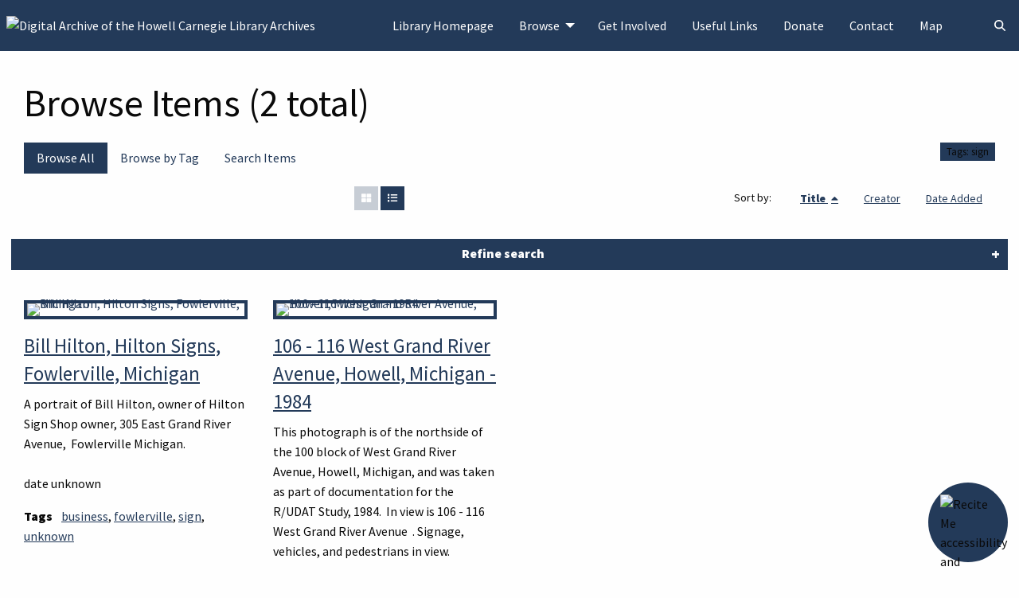

--- FILE ---
content_type: text/html; charset=utf-8
request_url: https://archives.howelllibrary.org/items/browse?tags=sign&sort_field=Dublin+Core%2CTitle&sort_dir=d
body_size: 7593
content:
<!DOCTYPE html>
<html lang="en-US">
<head>
    <meta charset="utf-8">
    <meta name="viewport" content="width=device-width, initial-scale=1">
                <meta name="description" content="The digital archive of the Howell Carnegie Library Archives. Contains civil war records, obituaries, birth/marriage/death records, newspapers, photos,  videos, audio, township abstracts, directories, house histories, maps and historic books." />
        <meta name="generator" content="Zurb Foundation 6" class="foundation-mq">
        <title>Browse Items &middot; Digital Archive of the Howell Carnegie Library Archives</title>

    <link rel="alternate" type="application/rss+xml" title="Omeka RSS Feed" href="/items/browse?tags=sign&amp;sort_field=Dublin+Core%2CTitle&amp;sort_dir=d&amp;output=rss2" /><link rel="alternate" type="application/atom+xml" title="Omeka Atom Feed" href="/items/browse?tags=sign&amp;sort_field=Dublin+Core%2CTitle&amp;sort_dir=d&amp;output=atom" />
    <!-- Plugin Stuff -->

    

    <!-- Stylesheets -->
    <link href="/application/views/scripts/css/public.css?v=3.2" media="screen" rel="stylesheet" type="text/css" >
<link href="/plugins/Facets/views/public/css/facets.css?v=3.2" media="all" rel="stylesheet" type="text/css" >
<link href="/plugins/Geolocation/views/shared/javascripts/leaflet/leaflet.css?v=3.2.3" media="" rel="stylesheet" type="text/css" >
<link href="/plugins/Geolocation/views/shared/css/geolocation-marker.css?v=3.2.3" media="" rel="stylesheet" type="text/css" >
<link href="/application/views/scripts/css/iconfonts.css?v=3.2" media="all" rel="stylesheet" type="text/css" >
<link href="//cdnjs.cloudflare.com/ajax/libs/font-awesome/6.7.2/css/fontawesome.min.css" media="all" rel="stylesheet" type="text/css" >
<link href="/themes/hcdl-foundation/css/hcdl.css?v=3.2" media="all" rel="stylesheet" type="text/css" ><style type="text/css" media="all">
<!--
.site-title img {
max-height:80px
}

.menu a:hover {
background-color:#fff;
color:#233a59
}

a {
text-decoration:underline
}

.element-correction .add-element {
display:none
}

.element-correction {
border-bottom:none
}

.correction-current {
background-color:#efefef;
margin-left:50px;
margin-right:50px;
padding:10px
}

.correction-current-label {
color:#233a59;
font-weight:700
}

#facets-body {
padding-left:20px;
padding-right:20px
}

#facets-title {
color:#000 !important
}

.facet {
font-size:100% !important
}

.lg-backdrop, .lg-outer .lg-thumb-outer {
background-color:#fff
}

.lg-caption, .lg-toolbar .lg-icon, .lg-counter {
color:#233a59
}

#facets-container button {
background-color:#233a59;
color:#fff !important
}

.resource-grid {
clear:both
}
-->
</style>
<style type="text/css" media="all">
<!--

        .banner {
            height: auto;
            background-position: center;
        }

        @media screen and (max-width:640px) {
            .banner {
                height: auto;
            }
        }
-->
</style>
    <!-- JavaScripts -->
    <script type="text/javascript" src="//ajax.googleapis.com/ajax/libs/jquery/3.6.0/jquery.min.js"></script>
<script type="text/javascript">
    //<!--
    window.jQuery || document.write("<script type=\"text\/javascript\" src=\"\/application\/views\/scripts\/javascripts\/vendor\/jquery.js?v=3.2\" charset=\"utf-8\"><\/script>")    //-->
</script>
<script type="text/javascript" src="//ajax.googleapis.com/ajax/libs/jqueryui/1.12.1/jquery-ui.min.js"></script>
<script type="text/javascript">
    //<!--
    window.jQuery.ui || document.write("<script type=\"text\/javascript\" src=\"\/application\/views\/scripts\/javascripts\/vendor\/jquery-ui.js?v=3.2\" charset=\"utf-8\"><\/script>")    //-->
</script>
<script type="text/javascript" src="/application/views/scripts/javascripts/vendor/jquery.ui.touch-punch.js"></script>
<script type="text/javascript">
    //<!--
    jQuery.noConflict();    //-->
</script>
<script type="text/javascript" src="/themes/hcdl-foundation/javascripts/browse.js?v=3.2"></script>
<script type="text/javascript">
    //<!--
    facetsLanguage = {language: {"ShowMore":"show all","ShowLess":"show less"}};    //-->
</script>
<script type="text/javascript" src="/plugins/Facets/views/public/javascripts/facets.js?v=3.2"></script>
<script type="text/javascript" src="/plugins/Geolocation/views/shared/javascripts/leaflet/leaflet.js?v=3.2.3"></script>
<script type="text/javascript" src="/plugins/Geolocation/views/shared/javascripts/leaflet/leaflet-providers.js?v=3.2.3"></script>
<script type="text/javascript" src="/plugins/Geolocation/views/shared/javascripts/map.js?v=3.2.3"></script>
<script type="text/javascript" src="/application/views/scripts/javascripts/globals.js?v=3.2"></script>
<script type="text/javascript" src="/themes/hcdl-foundation/javascripts/app.js?v=3.2"></script>
<script type="text/javascript" src="//cdnjs.cloudflare.com/ajax/libs/font-awesome/6.7.2/js/all.min.js"></script>
<script type="text/javascript" src="//cdn.jsdelivr.net/npm/foundation-sites@6.5.3/dist/js/foundation.min.js"></script></head>
<body class="items browse togglegrid horizontal-menu">
    <a href="#content" id="skipnav">Skip to main content</a>
    <!-- Google Tag Manager -->
<noscript><iframe src="//www.googletagmanager.com/ns.html?id=GTM-M9JLP9T"
                  height="0" width="0" style="display:none;visibility:hidden"></iframe></noscript>
<script>window.dataLayer = window.dataLayer || [];
  function gtag(){dataLayer.push(arguments);}
  (function(w,d,s,l,i){w[l]=w[l]||[];w[l].push({'gtm.start':
        new Date().getTime(),event:'gtm.js'});var f=d.getElementsByTagName(s)[0],
        j=d.createElement(s),dl=l!='dataLayer'?'&l='+l:'';j.async=true;j.src=
        '//www.googletagmanager.com/gtm.js?id='+i+dl;f.parentNode.insertBefore(j,f);
    })(window,document,'script','dataLayer','GTM-M9JLP9T');</script>
<!-- End Google Tag Manager -->    <div id="offCanvas" class="off-canvas position-left" data-off-canvas>
        <ul id="vertical-top-nav" class="vertical menu accordion-menu" data-accordion-menu data-submenu-toggle="true">
                                                        <li>
                <a 
                    class="nav-header" 
                    href="https://howelllibrary.org"
                                        >
                                                <span class=""></span>
                                        Library Homepage                </a>
            </li>
                                                                                <li class="dropdown active">
                    <a class="dropdown-toggle" data-toggle="dropdown" href="/browse">
                        Browse                        <b class="caret"></b>
                    </a>
                    <ul class="menu vertical nested">
                                                                                                            <li class="active">
                                <a 
                                    href="/items/browse"
                                     >
                                                                                <span class=""></span>
                                                                        Browse Items                                </a>
                            </li>
                                                                                                            <li>
                                <a 
                                    href="/collections/browse"
                                     >
                                                                                <span class=""></span>
                                                                        Browse Collections                                </a>
                            </li>
                                                                                                            <li>
                                <a 
                                    href="/exhibits"
                                     >
                                                                                <span class=""></span>
                                                                        Browse Exhibits                                </a>
                            </li>
                                            </ul>
                </li>   
                                                                            <li>
                <a 
                    class="nav-header" 
                    href="/get-involved"
                                        >
                                                <span class=""></span>
                                        Get Involved                </a>
            </li>
                                                                <li>
                <a 
                    class="nav-header" 
                    href="/useful-links"
                                        >
                                                <span class=""></span>
                                        Useful Links                </a>
            </li>
                                                                <li>
                <a 
                    class="nav-header" 
                    href="https://howelllibrary.org/policies/gifts-donations/donate/"
                                        >
                                                <span class=""></span>
                                        Donate                </a>
            </li>
                                                                <li>
                <a 
                    class="nav-header" 
                    href="/contact"
                                        >
                                                <span class=""></span>
                                        Contact                </a>
            </li>
                                                                        <li>
                <a 
                    class="nav-header" 
                    href="/geolocation/map/browse"
                                        >
                                                <span class=""></span>
                                        Map                </a>
            </li>
            </ul>
    </div>
    <div class="off-canvas-content" data-off-canvas-content>
    <header aria-label="Header">
                    <div class="top-bar">
    <div class="top-bar-left">
        <nav class="title-bar" data-responsive-toggle="primary-nav" data-hide-for="large" aria-label="Mobile navigation">
            <button class="menu-toggle" type="button" data-toggle="offCanvas" aria-label="Menu"><i class="fas fa-bars"></i></button>
        </nav>
        <div class="site-title">
            <a href="https://archives.howelllibrary.org" class="site-title hide-for-small-only" title="Logo"><img src="https://archives.howelllibrary.org/files/theme_uploads/d879fe246ef9a4c9e511c585a8b8afb2.jpg" alt="Digital Archive of the Howell Carnegie Library Archives" /></a>
            <a href="https://archives.howelllibrary.org" class="show-for-small-only" title="Logo">Digital Archive of the Howell Carnegie Library Archives</a>
        </div>
    </div>
    <nav id="primary-nav" class="top-bar-right" aria-label="Main">
        <div class="flex-fix">
          <ul id="dropdown-top-nav" class="dropdown menu" data-dropdown-menu>
                                                        <li>
                <a 
                    class="nav-header" 
                    href="https://howelllibrary.org"
                                        >
                                                <span class=""></span>
                                        Library Homepage                </a>
            </li>
                                                                                <li class="dropdown active">
                    <a class="dropdown-toggle" data-toggle="dropdown" href="/browse">
                        Browse                        <b class="caret"></b>
                    </a>
                    <ul class="menu vertical nested">
                                                                                                            <li class="active">
                                <a 
                                    href="/items/browse"
                                     >
                                                                                <span class=""></span>
                                                                        Browse Items                                </a>
                            </li>
                                                                                                            <li>
                                <a 
                                    href="/collections/browse"
                                     >
                                                                                <span class=""></span>
                                                                        Browse Collections                                </a>
                            </li>
                                                                                                            <li>
                                <a 
                                    href="/exhibits"
                                     >
                                                                                <span class=""></span>
                                                                        Browse Exhibits                                </a>
                            </li>
                                            </ul>
                </li>   
                                                                            <li>
                <a 
                    class="nav-header" 
                    href="/get-involved"
                                        >
                                                <span class=""></span>
                                        Get Involved                </a>
            </li>
                                                                <li>
                <a 
                    class="nav-header" 
                    href="/useful-links"
                                        >
                                                <span class=""></span>
                                        Useful Links                </a>
            </li>
                                                                <li>
                <a 
                    class="nav-header" 
                    href="https://howelllibrary.org/policies/gifts-donations/donate/"
                                        >
                                                <span class=""></span>
                                        Donate                </a>
            </li>
                                                                <li>
                <a 
                    class="nav-header" 
                    href="/contact"
                                        >
                                                <span class=""></span>
                                        Contact                </a>
            </li>
                                                                        <li>
                <a 
                    class="nav-header" 
                    href="/geolocation/map/browse"
                                        >
                                                <span class=""></span>
                                        Map                </a>
            </li>
            </ul>
        </div>
    </nav>
    <button type="button" class="search-toggle closed button" aria-controls="search-form" aria-expanded="false" aria-label="Search"><i class="fas fa-search"></i></button>
</div>                        <div id="search-container" class="grid-x closed">
                        <form id="search-form" name="search-form" role="search" action="/search" aria-label="Search" method="get">        <button type="button" class="advanced-toggle button" aria-controls="advanced-form" aria-expanded="false" aria-label="Advanced options"></button>
    <div id="advanced-form" class="closed">
        <fieldset id="query-types" aria-label="Search using this query type:"><legend>Query Type:</legend>
            <label><input type="radio" name="query_type" id="query_type-keyword" value="keyword" checked="checked" role="radio">Keyword</label><label><input type="radio" name="query_type" id="query_type-boolean" value="boolean" role="radio">Boolean</label><label><input type="radio" name="query_type" id="query_type-exact_match" value="exact_match" role="radio">Exact match</label>        </fieldset>
                <fieldset id="record-types" aria-label="Search only these record types:"><legend>Record Types:</legend>
                        <input type="checkbox" name="record_types[]" id="record_types-Item" value="Item" checked="checked" role="checkbox"> <label for="record_types-Item">Item</label>                        <input type="checkbox" name="record_types[]" id="record_types-File" value="File" checked="checked" role="checkbox"> <label for="record_types-File">File</label>                        <input type="checkbox" name="record_types[]" id="record_types-Collection" value="Collection" checked="checked" role="checkbox"> <label for="record_types-Collection">Collection</label>                        <input type="checkbox" name="record_types[]" id="record_types-Exhibit" value="Exhibit" checked="checked" role="checkbox"> <label for="record_types-Exhibit">Exhibit</label>                        <input type="checkbox" name="record_types[]" id="record_types-ExhibitPage" value="ExhibitPage" checked="checked" role="checkbox"> <label for="record_types-ExhibitPage">Exhibit Page</label>                        <input type="checkbox" name="record_types[]" id="record_types-SimplePagesPage" value="SimplePagesPage" checked="checked" role="checkbox"> <label for="record_types-SimplePagesPage">Simple Page</label>                    </fieldset>
                <p><a href="/items/search?tags=sign&amp;sort_field=Dublin+Core%2CTitle&amp;sort_dir=d">Advanced Search (Items only)</a></p>
    </div>
        <input type="text" name="query" id="query" value="" title="Query" role="textbox" aria-label="Query" placeholder="Enter a search term" class="cell large-11">    <button id="submit_search" class="button cell large-1" name="submit_search" type="submit" title="Submit Search" value="Submit"><span class="o-icon-search" aria-hidden="true"></span></button>
</form>
                    </div>
    </header>


    <main id="content" aria-label="Content">
        <a href="https://archives.howelllibrary.org" class="site-title print-only" title="Logo"><img src="https://archives.howelllibrary.org/files/theme_uploads/d879fe246ef9a4c9e511c585a8b8afb2.jpg" alt="Digital Archive of the Howell Carnegie Library Archives" /></a>
        <div class="grid-container">
        
<h1>Browse Items (2 total)</h1>

<nav class="items-nav navigation secondary-nav">
    <div class="top-bar-left">
        <ul class="dropdown">
    <li class="active">
        <a href="/items/browse">Browse All</a>
    </li>
    <li>
        <a href="/items/tags">Browse by Tag</a>
    </li>
    <li>
        <a href="/items/search">Search Items</a>
    </li>
</ul>    </div>
    <div class="top-bar-right">
        <div id="item-filters"><ul><li class="tags">Tags: sign</li></ul></div>    </div>
</nav>

<div class="browse-control-mobile">
<button type="button" class="browse-toggle closed">Tools</button>
</div>

<div class="browse-controls closed">
    <div class="top-bar-left">
            </div>
        <div class="layout-toggle">
        <button type="button" aria-label="Grid" title="Grid" class="grid o-icon-grid" disabled></button>
        <button type="button" aria-label="List" title="List" class="list o-icon-list" ></button>
    </div>
        <div class="top-bar-right">
                
                <div id="sort-links">
            <span class="sort-label">Sort by: </span><ul id="sort-links-list"><li class="sorting desc" ><a href="/items/browse?tags=sign&amp;sort_field=Dublin+Core%2CTitle&amp;sort_dir=a" title="Sorting descending">Title <span role="presentation" class="sort-icon"></span></a></li><li  ><a href="/items/browse?tags=sign&amp;sort_field=Dublin+Core%2CCreator&amp;sort_dir=d" title="Sort ascending">Creator <span role="presentation" class="sort-icon"></span></a></li><li  ><a href="/items/browse?tags=sign&amp;sort_field=added&amp;sort_dir=d" title="Sort ascending">Date Added <span role="presentation" class="sort-icon"></span></a></li></ul>        </div>
        
            </div>
</div>

<ul class="resources resource-grid">

<div id="facets-container" class="facets-layout-horizontal">
	<button id="facets-title" class="facets-collapsed">Refine search</button>
	<div id="facets-body">
		<p class="description">Select values for one or more Elements to narrow down your search.</p>
		
		<form action="index.html" method="post" class="flex">
			<div id="facets-field-49" class="facets-container-horizontal">
<label for="49">Subject</label>
<div class="select-arrow"><select id="49" class="facet" name="49"><option value="">Select...</option><option value="Painters" data-url="/items/browse?advanced%5B0%5D%5Belement_id%5D=49&advanced%5B0%5D%5Btype%5D=is+exactly&advanced%5B0%5D%5Bterms%5D=Painters&tags=sign">Painters (1)</option><option value="Streetscapes (Urban design)" data-url="/items/browse?advanced%5B0%5D%5Belement_id%5D=49&advanced%5B0%5D%5Btype%5D=is+exactly&advanced%5B0%5D%5Bterms%5D=Streetscapes+%28Urban+design%29&tags=sign">Streetscapes (Urban design) (1)</option></select></div>
</div>
<div id="facets-field-40" class="facets-container-horizontal">
<label for="40">Date</label>
<div class="select-arrow"><select id="40" class="facet" name="40"><option value="">Select...</option><option value="1984" data-url="/items/browse?advanced%5B0%5D%5Belement_id%5D=40&advanced%5B0%5D%5Btype%5D=starts+with&advanced%5B0%5D%5Bterms%5D=1984&tags=sign">1984 (1)</option></select></div>
</div>
<div id="facets-field-item-type" class="facets-container-horizontal">
<label for="item-type">Item Type</label>
<div class="select-arrow"><select class="facet" id='item-type' name="item-type"><option value="">Select...</option><option value="6" data-url="/items/browse?tags=sign&type=6">Still Image (2)</option></select></div>
</div>
<div id="facets-field-collection" class="facets-container-horizontal">
<label for="collection">Collection</label>
<div class="select-arrow"><select class="facet" id='collection' name="collection"><option value="">Select...</option><option value="11" data-url="/items/browse?tags=sign&collection=11">Photos - People (1)</option><option value="12" data-url="/items/browse?tags=sign&collection=12">Photos - Places (1)</option></select></div>
</div>
<div id="facets-field-tags" class="facets-container-horizontal">
<label for="tags">Tags</label>
<div><div class="facet-checkbox"><input type="checkbox" id="sign" name="sign" value="" role='checkbox' data-url="/items/browse?" aria-checked='true' checked><label for="sign"><strong>sign</strong></label></div><div class="facet-checkbox"><input type="checkbox" value="building"  name="building" role='checkbox' id="building" data-url="/items/browse?tags=sign%2Cbuilding" aria-checked='false'><label for="building">building<span class="facet-checkbox-count"> (1)</span></label></div><div class="facet-checkbox"><input type="checkbox" value="business"  name="business" role='checkbox' id="business" data-url="/items/browse?tags=sign%2Cbusiness" aria-checked='false'><label for="business">business<span class="facet-checkbox-count"> (2)</span></label></div><div class="facet-checkbox"><input type="checkbox" value="fowlerville"  name="fowlerville" role='checkbox' id="fowlerville" data-url="/items/browse?tags=sign%2Cfowlerville" aria-checked='false'><label for="fowlerville">fowlerville<span class="facet-checkbox-count"> (1)</span></label></div><div class="facet-checkbox"><input type="checkbox" value="grand river avenue"  name="grandriveravenue" role='checkbox' id="grandriveravenue" data-url="/items/browse?tags=sign%2Cgrand+river+avenue" aria-checked='false'><label for="grandriveravenue">grand river avenue<span class="facet-checkbox-count"> (1)</span></label></div><div class="facet-checkbox"><input type="checkbox" value="howell"  name="howell" role='checkbox' id="howell" data-url="/items/browse?tags=sign%2Chowell" aria-checked='false'><label for="howell">howell<span class="facet-checkbox-count"> (1)</span></label></div><div class="facet-checkbox"><input type="checkbox" value="R/UDAT"  name="R/UDAT" role='checkbox' id="R/UDAT" data-url="/items/browse?tags=sign%2CR%2FUDAT" aria-checked='false'><label for="R/UDAT">R/UDAT<span class="facet-checkbox-count"> (1)</span></label></div><div class="facet-checkbox"><input type="checkbox" value="unknown"  name="unknown" role='checkbox' id="unknown" data-url="/items/browse?tags=sign%2Cunknown" aria-checked='false'><label for="unknown">unknown<span class="facet-checkbox-count"> (1)</span></label></div></div>
</div>
		</form>
	</div>
</div>
<li class="item resource ">
        <div class="resource-image ">
        <a href="/items/show/10017" class="thumbnail"><img alt="Bill Hilton, Hilton Signs, Fowlerville, Michigan" src="https://archives.howelllibrary.org/files/square_thumbnails/46c5da0e17162dd0ab3c736711d47e9c.jpg"></a>    </div>
        <div class="resource-meta ">
        <h4>
            <a href="/items/show/10017" class="permalink">Bill Hilton, Hilton Signs, Fowlerville, Michigan</a>                    </h4>
                <div class="description full">A portrait of Bill Hilton, owner of Hilton Sign Shop owner, 305 East Grand River Avenue,  Fowlerville Michigan.<br /><br />date unknown</div>
                        <div class="tags"><span class="tags-label"><strong>Tags</strong></span> <a href="/items/browse?tags=business" rel="tag">business</a>, <a href="/items/browse?tags=fowlerville" rel="tag">fowlerville</a>, <a href="/items/browse?tags=sign" rel="tag">sign</a>, <a href="/items/browse?tags=unknown" rel="tag">unknown</a></div>
            
        <span class="Z3988" title="ctx_ver=Z39.88-2004&amp;rft_val_fmt=info%3Aofi%2Ffmt%3Akev%3Amtx%3Adc&amp;rfr_id=info%3Asid%2Fomeka.org%3Agenerator&amp;rft.subject=Painters&amp;rft.description=A+portrait+of+Bill+Hilton%2C+owner+of+Hilton+Sign+Shop+owner%2C+305+East+Grand+River+Avenue%2C%C2%A0+Fowlerville+Michigan.date+unknown&amp;rft.format=image%2Fjpeg&amp;rft.source=View+Livingston+County+Press+September+19%2C+1979+Ad%C2%A0%28In+Library+Use+Only%29&amp;rft.rights=Copyright+Undetermined&amp;rft.title=Bill+Hilton%2C+Hilton+Signs%2C+Fowlerville%2C+Michigan&amp;rft.type=Still+Image&amp;rft.identifier=https%3A%2F%2Farchives.howelllibrary.org%2Fitems%2Fshow%2F10017" aria-hidden="true"></span>    </div>
</li>
<li class="item resource ">
        <div class="resource-image ">
        <a href="/items/show/6012" class="thumbnail"><img alt="106 - 116 West Grand River Avenue, Howell, Michigan - 1984" src="https://archives.howelllibrary.org/files/square_thumbnails/2d9955e7a0cc90d7be52421c7a2a039c.jpg"></a>    </div>
        <div class="resource-meta ">
        <h4>
            <a href="/items/show/6012" class="permalink">106 - 116 West Grand River Avenue, Howell, Michigan - 1984</a>                    </h4>
                <div class="description full">This photograph is of the northside of the 100 block of West Grand River Avenue, Howell, Michigan, and was taken as part of documentation for the R/UDAT Study, 1984.  In view is 106 - 116 West Grand River Avenue  . Signage, vehicles, and pedestrians in view.<br /><br />In 1983, the Howell Area Chamber of Commerce applied for a R/UDAT (Regional/Urban Design Assistance Team) study, an American Institute of Architects program that brought a team of professionals to the city for a four-day period to study Howell's downtown, its ability to compete for regional shopping, and to make recommendations for improvements to re-vitalize the city.  The team, in 1984, during the study took photographs, interviewed people, held forums, and in the end provided an outline of strategies.<br /><br /><a href="https://www.brikbase.org/content/aia-rudat-howell-mi-1984" target="_blank" rel="noreferrer noopener"><span>American Institute of Architects Regional/Urban Design Assistance Team</span></a></div>
                        <div class="tags"><span class="tags-label"><strong>Tags</strong></span> <a href="/items/browse?tags=building" rel="tag">building</a>, <a href="/items/browse?tags=business" rel="tag">business</a>, <a href="/items/browse?tags=grand+river+avenue" rel="tag">grand river avenue</a>, <a href="/items/browse?tags=howell" rel="tag">howell</a>, <a href="/items/browse?tags=R%2FUDAT" rel="tag">R/UDAT</a>, <a href="/items/browse?tags=sign" rel="tag">sign</a></div>
            
        <span class="Z3988" title="ctx_ver=Z39.88-2004&amp;rft_val_fmt=info%3Aofi%2Ffmt%3Akev%3Amtx%3Adc&amp;rfr_id=info%3Asid%2Fomeka.org%3Agenerator&amp;rft.subject=Streetscapes+%28Urban+design%29&amp;rft.description=This+photograph+is+of+the+northside+of+the+100+block+of+West+Grand+River+Avenue%2C+Howell%2C+Michigan%2C+and+was+taken+as+part+of+documentation+for+the+R%2FUDAT+Study%2C+1984.%C2%A0+In+view+is+106+-+116+West+Grand+River+Avenue%C2%A0+.+Signage%2C+vehicles%2C+and+pedestrians+in+view.In+1983%2C+the+Howell+Area+Chamber+of+Commerce+applied+for+a+R%2FUDAT+%28Regional%2FUrban+Design+Assistance+Team%29+study%2C+an+American+Institute+of+Architects+program+that+brought+a+team+of+professionals+to+the+city+for+a+four-day+period+to+study%E2%80%A6&amp;rft.date=1984&amp;rft.format=image%2Fjpeg&amp;rft.rights=Copyright+Undetermined&amp;rft.title=106+-+116+West+Grand+River+Avenue%2C+Howell%2C+Michigan+-+1984&amp;rft.type=Still+Image&amp;rft.identifier=https%3A%2F%2Farchives.howelllibrary.org%2Fitems%2Fshow%2F6012" aria-hidden="true"></span>    </div>
</li>
</ul>
<div class="browse-controls">
</div>
<div id="outputs">
    <span class="outputs-label">Output Formats</span>
                <p id="output-format-list">
        <a href="/items/browse?tags=sign&amp;sort_field=Dublin+Core%2CTitle&amp;sort_dir=d&amp;output=atom">atom</a>, <a href="/items/browse?tags=sign&amp;sort_field=Dublin+Core%2CTitle&amp;sort_dir=d&amp;output=csv">csv</a>, <a href="/items/browse?tags=sign&amp;sort_field=Dublin+Core%2CTitle&amp;sort_dir=d&amp;output=dcmes-xml">dcmes-xml</a>, <a href="/items/browse?tags=sign&amp;sort_field=Dublin+Core%2CTitle&amp;sort_dir=d&amp;output=json">json</a>, <a href="/items/browse?tags=sign&amp;sort_field=Dublin+Core%2CTitle&amp;sort_dir=d&amp;output=omeka-xml">omeka-xml</a>, <a href="/items/browse?tags=sign&amp;sort_field=Dublin+Core%2CTitle&amp;sort_dir=d&amp;output=rss2">rss2</a>        </p>
    </div>

    </main><!-- end content -->

    <footer aria-label="Footer">

        <div id="footer-text">
                        <span>Copyright 2021 Howell Carnegie District Library | All Rights Reserved | </span><a href="https://howelllibrary.org/policies/">Policies</a>                        
                    </div>

        
    </footer><!-- end footer -->
    </div><!-- end off canvas content -->

    <script type="text/javascript">
    jQuery(document).ready(function () {
        Omeka.skipNav();
        jQuery(document).foundation();
    });
    </script>

<script>
        // Location of your button image:
        var buttonSrc = "/files/theme_uploads/reciteme_button.png";
    </script>
    <style>
        #reciteme-button {
            /* Button Styling and Placement */
            background: #233a59;
            width: 100px;
            height: 100px;
            bottom: 14px;
            right: 14px;

            position: fixed;
            border-radius: 50%;
            z-index: 100;
            cursor: pointer;
        }
        #reciteme-button:hover {
            /* Hover Color */
            background: #924b49;
        }
        #reciteme-button img {
            /** Button Image Size */
            width: 70px;
            height: 70px;

            position: absolute;
            top: 50%;
            left: 50%;
            transform: translate(-50%, -50%);
        }
    </style>
    <script>
        var serviceUrl = "//uswestapi.reciteme.com/asset/js?key=";
        var serviceKey = "5e54cd6adf85634413574bfe025e6b1f86979783";
        var options = {};  // Options can be added as needed
        var autoLoad = false;
        var enableFragment = "#reciteEnable";
        var loaded = [], frag = !1; window.location.hash === enableFragment && (frag = !0); function loadScript(c, b) { var a = document.createElement("script"); a.type = "text/javascript"; a.readyState ? a.onreadystatechange = function () { if ("loaded" == a.readyState || "complete" == a.readyState) a.onreadystatechange = null, void 0 != b && b() } : void 0 != b && (a.onload = function () { b() }); a.src = c; document.getElementsByTagName("head")[0].appendChild(a) } function _rc(c) { c += "="; for (var b = document.cookie.split(";"), a = 0; a < b.length; a++) { for (var d = b[a]; " " == d.charAt(0);)d = d.substring(1, d.length); if (0 == d.indexOf(c)) return d.substring(c.length, d.length) } return null } function loadService(c) { for (var b = serviceUrl + serviceKey, a = 0; a < loaded.length; a++)if (loaded[a] == b) return; loaded.push(b); loadScript(serviceUrl + serviceKey, function () { "function" === typeof _reciteLoaded && _reciteLoaded(); "function" == typeof c && c(); Recite.load(options); Recite.Event.subscribe("Recite:load", function () { Recite.enable() }) }) } "true" == _rc("Recite.Persist") && loadService(); if (autoLoad && "false" != _rc("Recite.Persist") || frag) document.addEventListener ? document.addEventListener("DOMContentLoaded", function (c) { loadService() }) : loadService();

        // Floating Button:
        function _reciteLoaded() {
            if (reciteMeButton && reciteMeButton.parentNode) {
                reciteMeButton.parentNode.removeChild(reciteMeButton); 
            }
        }

        var reciteMeButton;
        function _createReciteButton() {
            var buttonParentSelector = "body";
            var buttonContainer = document.createElement("div");
            var buttonImage = document.createElement("img");
            var buttonAlt = "Recite Me accessibility and Language Support";
            var buttonTitle = "Launch Recite Me";

            buttonContainer.setAttribute("id", "reciteme-button");
            buttonContainer.setAttribute("alt", buttonAlt);
            buttonContainer.setAttribute("title", buttonTitle);
            buttonImage.setAttribute("alt", buttonAlt);
            buttonImage.setAttribute("title", buttonTitle);
            buttonImage.setAttribute("src", buttonSrc);
            buttonContainer.appendChild(buttonImage);
            var buttonParent = document.querySelector(buttonParentSelector);
            buttonParent.appendChild(buttonContainer);
            buttonContainer.addEventListener("click", function () {
                loadService();
                return false;
            });
            reciteMeButton = buttonContainer;
        }
        _createReciteButton();
    </script></body>
</html>


--- FILE ---
content_type: text/css
request_url: https://archives.howelllibrary.org/themes/hcdl-foundation/css/hcdl.css?v=3.2
body_size: 28697
content:
@import"https://fonts.googleapis.com/css?family=Source+Sans+Pro:400,400i,900,900i&display=swap";

@media print,screen and (min-width: 40em) {
	.reveal.large,.reveal.small,.reveal.tiny,.reveal {
		right: auto;
		left: auto;
		margin: 0 auto;
	}
}/*! normalize.css v8.0.0 | MIT License | github.com/necolas/normalize.css */html {
	line-height: 1.15;
	-webkit-text-size-adjust: 100%;
}

body {
	margin: 0;
}

h1 {
	font-size: 2em;
	margin: .67em 0;
}

hr {
	-webkit-box-sizing: content-box;
	box-sizing: content-box;
	height: 0;
	overflow: visible;
}

pre {
	font-family: monospace,monospace;
	font-size: 1em;
}

a {
	background-color: rgba(0,0,0,0);
}

abbr[title] {
	border-bottom: 0;
	-webkit-text-decoration: underline dotted;
	text-decoration: underline dotted;
}

b,strong {
	font-weight: bolder;
}

code,kbd,samp {
	font-family: monospace,monospace;
	font-size: 1em;
}

small {
	font-size: 80%;
}

sub,sup {
	font-size: 75%;
	line-height: 0;
	position: relative;
	vertical-align: baseline;
}

sub {
	bottom: -0.25em;
}

sup {
	top: -0.5em;
}

img {
	border-style: none;
}

button,input,optgroup,select,textarea {
	font-family: inherit;
	font-size: 100%;
	line-height: 1.15;
	margin: 0;
}

button,input {
	overflow: visible;
}

button,select {
	text-transform: none;
}

button,[type=button],[type=reset],[type=submit] {
	-webkit-appearance: button;
}

button::-moz-focus-inner,[type=button]::-moz-focus-inner,[type=reset]::-moz-focus-inner,[type=submit]::-moz-focus-inner {
	border-style: none;
	padding: 0;
}

button:-moz-focusring,[type=button]:-moz-focusring,[type=reset]:-moz-focusring,[type=submit]:-moz-focusring {
	outline: 1px dotted ButtonText;
}

fieldset {
	padding: .35em .75em .625em;
}

legend {
	-webkit-box-sizing: border-box;
	box-sizing: border-box;
	color: inherit;
	display: table;
	max-width: 100%;
	padding: 0;
	white-space: normal;
}

progress {
	vertical-align: baseline;
}

textarea {
	overflow: auto;
}

[type=checkbox],[type=radio] {
	-webkit-box-sizing: border-box;
	box-sizing: border-box;
	padding: 0;
}

[type=number]::-webkit-inner-spin-button,[type=number]::-webkit-outer-spin-button {
	height: auto;
}

[type=search] {
	-webkit-appearance: textfield;
	outline-offset: -2px;
}

[type=search]::-webkit-search-decoration {
	-webkit-appearance: none;
}

::-webkit-file-upload-button {
	-webkit-appearance: button;
	font: inherit;
}

details {
	display: block;
}

summary {
	display: list-item;
}

template {
	display: none;
}

[hidden] {
	display: none;
}

[data-whatintent=mouse] *,[data-whatintent=mouse] *:focus,[data-whatintent=touch] *,[data-whatintent=touch] *:focus,[data-whatinput=mouse] *,[data-whatinput=mouse] *:focus,[data-whatinput=touch] *,[data-whatinput=touch] *:focus {
	outline: none;
}

[draggable=false] {
	-webkit-touch-callout: none;
	-webkit-user-select: none;
}

.foundation-mq {
	font-family: "small=0em&medium=40em&large=64em&xlarge=75em&xxlarge=90em";
}

html {
	-webkit-box-sizing: border-box;
	box-sizing: border-box;
	font-size: 100%;
}

*,*::before,*::after {
	-webkit-box-sizing: inherit;
	box-sizing: inherit;
}

body {
	margin: 0;
	padding: 0;
	background: #fefefe;
	font-family: "Source Sans Pro",sans-serif;
	font-weight: normal;
	line-height: 1.5;
	color: #0a0a0a;
	-webkit-font-smoothing: antialiased;
	-moz-osx-font-smoothing: grayscale;
}

img {
	display: inline-block;
	vertical-align: middle;
	max-width: 100%;
	height: auto;
	-ms-interpolation-mode: bicubic;
}

textarea {
	height: auto;
	min-height: 50px;
	border-radius: 0;
}

select {
	-webkit-box-sizing: border-box;
	box-sizing: border-box;
	width: 100%;
	border-radius: 0;
}

.map_canvas img,.map_canvas embed,.map_canvas object,.mqa-display img,.mqa-display embed,.mqa-display object {
	max-width: none !important;
}

button {
	padding: 0;
	-webkit-appearance: none;
	-moz-appearance: none;
	appearance: none;
	border: 0;
	border-radius: 0;
	background: rgba(0,0,0,0);
	line-height: 1;
	cursor: auto;
}

[data-whatinput=mouse] button {
	outline: 0;
}

pre {
	overflow: auto;
	-webkit-overflow-scrolling: touch;
}

button,input,optgroup,select,textarea {
	font-family: inherit;
}

.is-visible {
	display: block !important;
}

.is-hidden {
	display: none !important;
}

[type=text],[type=password],[type=date],[type=datetime],[type=datetime-local],[type=month],[type=week],[type=email],[type=number],[type=search],[type=tel],[type=time],[type=url],[type=color],textarea {
	display: block;
	-webkit-box-sizing: border-box;
	box-sizing: border-box;
	width: 100%;
	height: 2.4375rem;
	margin: 0 0 1rem;
	padding: .5rem;
	border: 1px solid #cacaca;
	border-radius: 0;
	background-color: #fefefe;
	-webkit-box-shadow: inset 0 1px 2px rgba(10,10,10,.1);
	box-shadow: inset 0 1px 2px rgba(10,10,10,.1);
	font-family: inherit;
	font-size: 1rem;
	font-weight: normal;
	line-height: 1.5;
	color: #0a0a0a;
	-webkit-transition: border-color .25s ease-in-out,-webkit-box-shadow .5s;
	transition: border-color .25s ease-in-out,-webkit-box-shadow .5s;
	transition: box-shadow .5s,border-color .25s ease-in-out;
	transition: box-shadow .5s,border-color .25s ease-in-out,-webkit-box-shadow .5s;
	-webkit-appearance: none;
	-moz-appearance: none;
	appearance: none;
}

[type=text]:focus,[type=password]:focus,[type=date]:focus,[type=datetime]:focus,[type=datetime-local]:focus,[type=month]:focus,[type=week]:focus,[type=email]:focus,[type=number]:focus,[type=search]:focus,[type=tel]:focus,[type=time]:focus,[type=url]:focus,[type=color]:focus,textarea:focus {
	outline: none;
	border: 1px solid #8a8a8a;
	background-color: #fefefe;
	-webkit-box-shadow: 0 0 5px #cacaca;
	box-shadow: 0 0 5px #cacaca;
	-webkit-transition: border-color .25s ease-in-out,-webkit-box-shadow .5s;
	transition: border-color .25s ease-in-out,-webkit-box-shadow .5s;
	transition: box-shadow .5s,border-color .25s ease-in-out;
	transition: box-shadow .5s,border-color .25s ease-in-out,-webkit-box-shadow .5s;
}

textarea {
	max-width: 100%;
}

textarea[rows] {
	height: auto;
}

input:disabled,input[readonly],textarea:disabled,textarea[readonly] {
	background-color: #e6e6e6;
	cursor: not-allowed;
}

[type=submit],[type=button] {
	-webkit-appearance: none;
	-moz-appearance: none;
	appearance: none;
	border-radius: 0;
}

input[type=search] {
	-webkit-box-sizing: border-box;
	box-sizing: border-box;
}

::-webkit-input-placeholder {
	color: #cacaca;
}

::-moz-placeholder {
	color: #cacaca;
}

:-ms-input-placeholder {
	color: #cacaca;
}

::-ms-input-placeholder {
	color: #cacaca;
}

::placeholder {
	color: #cacaca;
}

[type=file],[type=checkbox],[type=radio] {
	margin: 0 0 1rem;
}

[type=checkbox]+label,[type=radio]+label {
	display: inline-block;
	vertical-align: baseline;
	margin-left: .5rem;
	margin-right: 1rem;
	margin-bottom: 0;
}

[type=checkbox]+label[for],[type=radio]+label[for] {
	cursor: pointer;
}

label>[type=checkbox],label>[type=radio] {
	margin-right: .5rem;
}

[type=file] {
	width: 100%;
}

label {
	display: block;
	margin: 0;
	font-size: .875rem;
	font-weight: normal;
	line-height: 1.8;
	color: #0a0a0a;
}

label.middle {
	margin: 0 0 1rem;
	line-height: 1.5;
	padding: .5625rem 0;
}

.help-text {
	margin-top: -0.5rem;
	font-size: .8125rem;
	font-style: italic;
	color: #0a0a0a;
}

.input-group {
	display: -webkit-box;
	display: -ms-flexbox;
	display: flex;
	width: 100%;
	margin-bottom: 1rem;
	-webkit-box-align: stretch;
	-ms-flex-align: stretch;
	align-items: stretch;
}

.input-group>:first-child,.input-group>:first-child.input-group-button>* {
	border-radius: 0 0 0 0;
}

.input-group>:last-child,.input-group>:last-child.input-group-button>* {
	border-radius: 0 0 0 0;
}

.input-group-button a,.input-group-button input,.input-group-button button,.input-group-button label,.input-group-button,.input-group-field,.input-group-label {
	margin: 0;
	white-space: nowrap;
}

.input-group-label {
	padding: 0 1rem;
	border: 1px solid #cacaca;
	background: #e6e6e6;
	color: #0a0a0a;
	text-align: center;
	white-space: nowrap;
	display: -webkit-box;
	display: -ms-flexbox;
	display: flex;
	-webkit-box-flex: 0;
	-ms-flex: 0 0 auto;
	flex: 0 0 auto;
	-webkit-box-align: center;
	-ms-flex-align: center;
	align-items: center;
}

.input-group-label:first-child {
	border-right: 0;
}

.input-group-label:last-child {
	border-left: 0;
}

.input-group-field {
	border-radius: 0;
	-webkit-box-flex: 1;
	-ms-flex: 1 1 0px;
	flex: 1 1 0px;
	min-width: 0;
}

.input-group-button {
	padding-top: 0;
	padding-bottom: 0;
	text-align: center;
	display: -webkit-box;
	display: -ms-flexbox;
	display: flex;
	-webkit-box-flex: 0;
	-ms-flex: 0 0 auto;
	flex: 0 0 auto;
}

.input-group-button a,.input-group-button input,.input-group-button button,.input-group-button label {
	-ms-flex-item-align: stretch;
	align-self: stretch;
	height: auto;
	padding-top: 0;
	padding-bottom: 0;
	font-size: 1rem;
}

fieldset {
	margin: 0;
	padding: 0;
	border: 0;
}

legend {
	max-width: 100%;
	margin-bottom: .5rem;
}

.fieldset,.advanced-search [class=field] {
	margin: 1.125rem 0;
	padding: 1.25rem;
	border: 1px solid #cacaca;
}

.fieldset legend,.advanced-search [class=field] legend {
	margin: 0;
	margin-left: -.1875rem;
	padding: 0 .1875rem;
}

select {
	height: 2.4375rem;
	margin: 0 0 1rem;
	padding: .5rem;
	-webkit-appearance: none;
	-moz-appearance: none;
	appearance: none;
	border: 1px solid #cacaca;
	border-radius: 0;
	background-color: #fefefe;
	font-family: inherit;
	font-size: 1rem;
	font-weight: normal;
	line-height: 1.5;
	color: #0a0a0a;
	background-image: url('data:image/svg+xml;utf8,<svg xmlns="http://www.w3.org/2000/svg" version="1.1" width="32" height="24" viewBox="0 0 32 24"><polygon points="0,0 32,0 16,24" style="fill: rgb%28138, 138, 138%29"></polygon></svg>');
	background-origin: content-box;
	background-position: right -1rem center;
	background-repeat: no-repeat;
	background-size: 9px 6px;
	padding-right: 1.5rem;
	-webkit-transition: border-color .25s ease-in-out,-webkit-box-shadow .5s;
	transition: border-color .25s ease-in-out,-webkit-box-shadow .5s;
	transition: box-shadow .5s,border-color .25s ease-in-out;
	transition: box-shadow .5s,border-color .25s ease-in-out,-webkit-box-shadow .5s;
}

@media screen and (min-width: 0\0 ) {
	select {
		background-image: url("[data-uri]");
	}
}

select:focus {
	outline: none;
	border: 1px solid #8a8a8a;
	background-color: #fefefe;
	-webkit-box-shadow: 0 0 5px #cacaca;
	box-shadow: 0 0 5px #cacaca;
	-webkit-transition: border-color .25s ease-in-out,-webkit-box-shadow .5s;
	transition: border-color .25s ease-in-out,-webkit-box-shadow .5s;
	transition: box-shadow .5s,border-color .25s ease-in-out;
	transition: box-shadow .5s,border-color .25s ease-in-out,-webkit-box-shadow .5s;
}

select:disabled {
	background-color: #e6e6e6;
	cursor: not-allowed;
}

select::-ms-expand {
	display: none;
}

select[multiple] {
	height: auto;
	background-image: none;
}

select:not([multiple]) {
	padding-top: 0;
	padding-bottom: 0;
}

.is-invalid-input:not(:focus) {
	border-color: #cc4b37;
	background-color: #f9ecea;
}

.is-invalid-input:not(:focus)::-webkit-input-placeholder {
	color: #cc4b37;
}

.is-invalid-input:not(:focus)::-moz-placeholder {
	color: #cc4b37;
}

.is-invalid-input:not(:focus):-ms-input-placeholder {
	color: #cc4b37;
}

.is-invalid-input:not(:focus)::-ms-input-placeholder {
	color: #cc4b37;
}

.is-invalid-input:not(:focus)::placeholder {
	color: #cc4b37;
}

.is-invalid-label {
	color: #cc4b37;
}

.form-error {
	display: none;
	margin-top: -0.5rem;
	margin-bottom: 1rem;
	font-size: .75rem;
	font-weight: bold;
	color: #cc4b37;
}

.form-error.is-visible {
	display: block;
}

div, dl, .element-set, dt, .element h3, .element .element-set h2, .element-set .element h2, dd, .element-text, ul, ol, li, h1, h2, h3, .element-set h2, h4, .site-title h1, h5, h6, .element h3, .element .element-set h2, .element-set .element h2, pre, form, p, blockquote, th, td {
	margin: 0;
	padding: 0;
}

p {
	margin-bottom: 1rem;
	font-size: inherit;
	line-height: 1.6;
	text-rendering: optimizeLegibility;
}

em,i {
	font-style: italic;
	line-height: inherit;
}

strong,b {
	font-weight: bold;
	line-height: inherit;
}

small {
	font-size: 80%;
	line-height: inherit;
}

h1,.h1,h2,.h2,#content>h1:first-of-type,h3,.element-set h2,.h3,h4,.h4,h5,.h5,h6,.element h3,.h6 {
	font-family: "Source Sans Pro",sans-serif;
	font-style: normal;
	font-weight: normal;
	color: inherit;
	text-rendering: optimizeLegibility;
}

h1 small,.h1 small,h2 small,.h2 small,#content>h1:first-of-type small,h3 small,.element-set h2 small,.h3 small,h4 small,.h4 small,h5 small,.h5 small,h6 small,.element h3 small,.h6 small {
	line-height: 0;
	color: #cacaca;
}

h1,.h1 {
	font-size: 1.5rem;
	line-height: 1.4;
	margin-top: 0;
	margin-bottom: .5rem;
}

h2,.h2,#content>h1:first-of-type {
	font-size: 1.25rem;
	line-height: 1.4;
	margin-top: 0;
	margin-bottom: .5rem;
}

h3,.element-set h2,.h3 {
	font-size: 1.1875rem;
	line-height: 1.4;
	margin-top: 0;
	margin-bottom: .5rem;
}

h4,.h4 {
	font-size: 1.125rem;
	line-height: 1.4;
	margin-top: 0;
	margin-bottom: .5rem;
}

h5,.h5 {
	font-size: 1.0625rem;
	line-height: 1.4;
	margin-top: 0;
	margin-bottom: .5rem;
}

h6,.element h3,.element .element-set h2,.element-set .element h2,.h6 {
	font-size: 1rem;
	line-height: 1.4;
	margin-top: 0;
	margin-bottom: .5rem;
}

@media print,screen and (min-width: 40em) {
	h1,.h1 {
		font-size: 3rem;
	}

	h2,.h2,#content>h1:first-of-type {
		font-size: 2.5rem;
	}

	h3,.element-set h2,.h3 {
		font-size: 1.9375rem;
	}

	h4,.h4 {
		font-size: 1.5625rem;
	}

	h5,.h5 {
		font-size: 1.25rem;
	}

	h6,.element h3,.element .element-set h2,.element-set .element h2,.h6 {
		font-size: 1rem;
	}
}

a {
	line-height: inherit;
	color: #233a59;
	text-decoration: none;
	cursor: pointer;
}

a:hover, a:focus {
	color: #233a59;
}

.menu a:focus {
	background-color: #fff;
	color: #233a59;
}

a img {
	border: 0;
}

hr {
	clear: both;
	max-width: 75rem;
	height: 0;
	margin: 1.25rem auto;
	border-top: 0;
	border-right: 0;
	border-bottom: 1px solid #cacaca;
	border-left: 0;
}

ul,ol,dl,.element-set {
	margin-bottom: 1rem;
	list-style-position: outside;
	line-height: 1.6;
}

li {
	font-size: inherit;
}

ul {
	margin-left: 1.25rem;
	list-style-type: disc;
}

ol {
	margin-left: 1.25rem;
}

ul ul,ul ol,ol ul,ol ol {
	margin-left: 1.25rem;
	margin-bottom: 0;
}

dl,.element-set {
	margin-bottom: 1rem;
}

dl dt,dl .element h3,.element dl h3,.element-set dt,.element-set .element h3,.element .element-set h3,.element .element-set h2,.element-set .element h2 {
	margin-bottom: .3rem;
	font-weight: bold;
}

blockquote {
	margin: 0 0 1rem;
	padding: .5625rem 1.25rem 0 1.1875rem;
	border-left: 1px solid #cacaca;
}

blockquote,blockquote p {
	line-height: 1.6;
	color: #8a8a8a;
}

abbr,abbr[title] {
	border-bottom: 1px dotted #0a0a0a;
	cursor: help;
	text-decoration: none;
}

figure {
	margin: 0;
}

kbd {
	margin: 0;
	padding: .125rem .25rem 0;
	background-color: #e6e6e6;
	font-family: Consolas,"Liberation Mono",Courier,monospace;
	color: #0a0a0a;
}

.subheader {
	margin-top: .2rem;
	margin-bottom: .5rem;
	font-weight: normal;
	line-height: 1.4;
	color: #8a8a8a;
}

.lead {
	font-size: 125%;
	line-height: 1.6;
}

.stat {
	font-size: 2.5rem;
	line-height: 1;
}

p+.stat {
	margin-top: -1rem;
}

ul.no-bullet,ol.no-bullet {
	margin-left: 0;
	list-style: none;
}

.cite-block,cite {
	display: block;
	color: #8a8a8a;
	font-size: .8125rem;
}

.cite-block:before,cite:before {
	content: "— ";
}

.code-inline,code {
	border: 1px solid #cacaca;
	background-color: #e6e6e6;
	font-family: Consolas,"Liberation Mono",Courier,monospace;
	font-weight: normal;
	color: #0a0a0a;
	display: inline;
	max-width: 100%;
	word-wrap: break-word;
	padding: .125rem .3125rem .0625rem;
}

.code-block {
	border: 1px solid #cacaca;
	background-color: #e6e6e6;
	font-family: Consolas,"Liberation Mono",Courier,monospace;
	font-weight: normal;
	color: #0a0a0a;
	display: block;
	overflow: auto;
	white-space: pre;
	padding: 1rem;
	margin-bottom: 1.5rem;
}

.text-left {
	text-align: left;
}

.text-right {
	text-align: right;
}

.text-center {
	text-align: center;
}

.text-justify {
	text-align: justify;
}

@media print,screen and (min-width: 40em) {
	.medium-text-left {
		text-align: left;
	}

	.medium-text-right {
		text-align: right;
	}

	.medium-text-center {
		text-align: center;
	}

	.medium-text-justify {
		text-align: justify;
	}
}

@media print,screen and (min-width: 64em) {
	.large-text-left {
		text-align: left;
	}

	.large-text-right {
		text-align: right;
	}

	.large-text-center {
		text-align: center;
	}

	.large-text-justify {
		text-align: justify;
	}
}

.show-for-print {
	display: none !important;
}

@media print {
	* {
		background: rgba(0,0,0,0) !important;
		color: #000 !important;
		-webkit-print-color-adjust: economy;
		print-color-adjust: economy;
		-webkit-box-shadow: none !important;
		box-shadow: none !important;
		text-shadow: none !important;
	}

	.show-for-print {
		display: block !important;
	}

	.hide-for-print {
		display: none !important;
	}

	table.show-for-print {
		display: table !important;
	}

	thead.show-for-print {
		display: table-header-group !important;
	}

	tbody.show-for-print {
		display: table-row-group !important;
	}

	tr.show-for-print {
		display: table-row !important;
	}

	td.show-for-print {
		display: table-cell !important;
	}

	th.show-for-print {
		display: table-cell !important;
	}

	a,a:visited {
		text-decoration: underline;
	}

	a[href]:after {
		content: " (" attr(href) ")";
	}

	.ir a:after,a[href^="javascript:"]:after,a[href^="#"]:after {
		content: "";
	}

	abbr[title]:after {
		content: " (" attr(title) ")";
	}

	pre,blockquote {
		border: 1px solid #8a8a8a;
		page-break-inside: avoid;
	}

	thead {
		display: table-header-group;
	}

	tr,img {
		page-break-inside: avoid;
	}

	img {
		max-width: 100% !important;
	}@	page {
		margin: .5cm;
	}

	p,h2,h3,.element-set h2 {
		orphans: 3;
		widows: 3;
	}

	h2,h3,.element-set h2 {
		page-break-after: avoid;
	}

	.print-break-inside {
		page-break-inside: auto;
	}
}

.grid-container {
	padding-right: 0.625rem;
	padding-left: 0.625rem;
	margin-left: auto;
	margin-right: auto;
}

@media print,screen and (min-width: 40em) {
	.grid-container {
		padding-right: 0.9375rem;
		padding-left: 0.9375rem;
	}
}

.grid-container.fluid {
	padding-right: 0.625rem;
	padding-left: 0.625rem;
	max-width: 100%;
	margin-left: auto;
	margin-right: auto;
}

@media print,screen and (min-width: 40em) {
	.grid-container.fluid {
		padding-right: 0.9375rem;
		padding-left: 0.9375rem;
	}
}

.grid-container.full {
	padding-right: 0;
	padding-left: 0;
	max-width: 100%;
	margin-left: auto;
	margin-right: auto;
}

.grid-x {
	display: -webkit-box;
	display: -ms-flexbox;
	display: flex;
	-webkit-box-orient: horizontal;
	-webkit-box-direction: normal;
	-ms-flex-flow: row wrap;
	flex-flow: row wrap;
}

.cell {
	-webkit-box-flex: 0;
	-ms-flex: 0 0 auto;
	flex: 0 0 auto;
	min-height: 0;
	min-width: 0;
	width: 100%;
}

.cell.auto {
	-webkit-box-flex: 1;
	-ms-flex: 1 1 0px;
	flex: 1 1 0;
}

.cell.shrink {
	-webkit-box-flex: 0;
	-ms-flex: 0 0 auto;
	flex: 0 0 auto;
}

.grid-x>.auto {
	width: auto;
}

.grid-x>.shrink {
	width: auto;
}

.grid-x>.small-shrink,.grid-x>.small-full,.grid-x>.small-1,.grid-x>.small-2,.grid-x>.small-3,.grid-x>.small-4,.grid-x>.small-5,.grid-x>.small-6,.grid-x>.small-7,.grid-x>.small-8,.grid-x>.small-9,.grid-x>.small-10,.grid-x>.small-11,.grid-x>.small-12 {
	-ms-flex-preferred-size: auto;
	flex-basis: auto;
}

@media print,screen and (min-width: 40em) {
	.grid-x>.medium-shrink,.grid-x>.medium-full,.grid-x>.medium-1,.grid-x>.medium-2,.grid-x>.medium-3,.grid-x>.medium-4,.grid-x>.medium-5,.grid-x>.medium-6,.grid-x>.medium-7,.grid-x>.medium-8,.grid-x>.medium-9,.grid-x>.medium-10,.grid-x>.medium-11,.grid-x>.medium-12 {
		-ms-flex-preferred-size: auto;
		flex-basis: auto;
	}
}

@media print,screen and (min-width: 64em) {
	.grid-x>.large-shrink,.grid-x>.large-full,.grid-x>.large-1,.grid-x>.large-2,.grid-x>.large-3,.grid-x>.large-4,.grid-x>.large-5,.grid-x>.large-6,.grid-x>.large-7,.grid-x>.large-8,.grid-x>.large-9,.grid-x>.large-10,.grid-x>.large-11,.grid-x>.large-12 {
		-ms-flex-preferred-size: auto;
		flex-basis: auto;
	}
}

.grid-x>.small-12,.grid-x>.small-11,.grid-x>.small-10,.grid-x>.small-9,.grid-x>.small-8,.grid-x>.small-7,.grid-x>.small-6,.grid-x>.small-5,.grid-x>.small-4,.grid-x>.small-3,.grid-x>.small-2,.grid-x>.small-1 {
	-webkit-box-flex: 0;
	-ms-flex: 0 0 auto;
	flex: 0 0 auto;
}

.grid-x>.small-1 {
	width: 8.3333333333%;
}

.grid-x>.small-2 {
	width: 16.6666666667%;
}

.grid-x>.small-3 {
	width: 25%;
}

.grid-x>.small-4 {
	width: 33.3333333333%;
}

.grid-x>.small-5 {
	width: 41.6666666667%;
}

.grid-x>.small-6 {
	width: 50%;
}

.grid-x>.small-7 {
	width: 58.3333333333%;
}

.grid-x>.small-8 {
	width: 66.6666666667%;
}

.grid-x>.small-9 {
	width: 75%;
}

.grid-x>.small-10 {
	width: 83.3333333333%;
}

.grid-x>.small-11 {
	width: 91.6666666667%;
}

.grid-x>.small-12 {
	width: 100%;
}

@media print,screen and (min-width: 40em) {
	.grid-x>.medium-auto {
		-webkit-box-flex: 1;
		-ms-flex: 1 1 0px;
		flex: 1 1 0;
		width: auto;
	}

	.grid-x>.medium-12,.grid-x>.medium-11,.grid-x>.medium-10,.grid-x>.medium-9,.grid-x>.medium-8,.grid-x>.medium-7,.grid-x>.medium-6,.grid-x>.medium-5,.grid-x>.medium-4,.grid-x>.medium-3,.grid-x>.medium-2,.grid-x>.medium-1,.grid-x>.medium-shrink {
		-webkit-box-flex: 0;
		-ms-flex: 0 0 auto;
		flex: 0 0 auto;
	}

	.grid-x>.medium-shrink {
		width: auto;
	}

	.grid-x>.medium-1 {
		width: 8.3333333333%;
	}

	.grid-x>.medium-2 {
		width: 16.6666666667%;
	}

	.grid-x>.medium-3 {
		width: 25%;
	}

	.grid-x>.medium-4 {
		width: 33.3333333333%;
	}

	.grid-x>.medium-5 {
		width: 41.6666666667%;
	}

	.grid-x>.medium-6 {
		width: 50%;
	}

	.grid-x>.medium-7 {
		width: 58.3333333333%;
	}

	.grid-x>.medium-8 {
		width: 66.6666666667%;
	}

	.grid-x>.medium-9 {
		width: 75%;
	}

	.grid-x>.medium-10 {
		width: 83.3333333333%;
	}

	.grid-x>.medium-11 {
		width: 91.6666666667%;
	}

	.grid-x>.medium-12 {
		width: 100%;
	}
}

@media print,screen and (min-width: 64em) {
	.grid-x>.large-auto {
		-webkit-box-flex: 1;
		-ms-flex: 1 1 0px;
		flex: 1 1 0;
		width: auto;
	}

	.grid-x>.large-12,.grid-x>.large-11,.grid-x>.large-10,.grid-x>.large-9,.grid-x>.large-8,.grid-x>.large-7,.grid-x>.large-6,.grid-x>.large-5,.grid-x>.large-4,.grid-x>.large-3,.grid-x>.large-2,.grid-x>.large-1,.grid-x>.large-shrink {
		-webkit-box-flex: 0;
		-ms-flex: 0 0 auto;
		flex: 0 0 auto;
	}

	.grid-x>.large-shrink {
		width: auto;
	}

	.grid-x>.large-1 {
		width: 8.3333333333%;
	}

	.grid-x>.large-2 {
		width: 16.6666666667%;
	}

	.grid-x>.large-3 {
		width: 25%;
	}

	.grid-x>.large-4 {
		width: 33.3333333333%;
	}

	.grid-x>.large-5 {
		width: 41.6666666667%;
	}

	.grid-x>.large-6 {
		width: 50%;
	}

	.grid-x>.large-7 {
		width: 58.3333333333%;
	}

	.grid-x>.large-8 {
		width: 66.6666666667%;
	}

	.grid-x>.large-9 {
		width: 75%;
	}

	.grid-x>.large-10 {
		width: 83.3333333333%;
	}

	.grid-x>.large-11 {
		width: 91.6666666667%;
	}

	.grid-x>.large-12 {
		width: 100%;
	}
}

.grid-margin-x:not(.grid-x)>.cell {
	width: auto;
}

.grid-margin-y:not(.grid-y)>.cell {
	height: auto;
}

.grid-margin-x {
	margin-left: -0.625rem;
	margin-right: -0.625rem;
}

@media print,screen and (min-width: 40em) {
	.grid-margin-x {
		margin-left: -0.9375rem;
		margin-right: -0.9375rem;
	}
}

.grid-margin-x>.cell {
	width: calc(100% - 1.25rem);
	margin-left: 0.625rem;
	margin-right: 0.625rem;
}

@media print,screen and (min-width: 40em) {
	.grid-margin-x>.cell {
		width: calc(100% - 1.875rem);
		margin-left: 0.9375rem;
		margin-right: 0.9375rem;
	}
}

.grid-margin-x>.auto {
	width: auto;
}

.grid-margin-x>.shrink {
	width: auto;
}

.grid-margin-x>.small-1 {
	width: calc(8.3333333333% - 1.25rem);
}

.grid-margin-x>.small-2 {
	width: calc(16.6666666667% - 1.25rem);
}

.grid-margin-x>.small-3 {
	width: calc(25% - 1.25rem);
}

.grid-margin-x>.small-4 {
	width: calc(33.3333333333% - 1.25rem);
}

.grid-margin-x>.small-5 {
	width: calc(41.6666666667% - 1.25rem);
}

.grid-margin-x>.small-6 {
	width: calc(50% - 1.25rem);
}

.grid-margin-x>.small-7 {
	width: calc(58.3333333333% - 1.25rem);
}

.grid-margin-x>.small-8 {
	width: calc(66.6666666667% - 1.25rem);
}

.grid-margin-x>.small-9 {
	width: calc(75% - 1.25rem);
}

.grid-margin-x>.small-10 {
	width: calc(83.3333333333% - 1.25rem);
}

.grid-margin-x>.small-11 {
	width: calc(91.6666666667% - 1.25rem);
}

.grid-margin-x>.small-12 {
	width: calc(100% - 1.25rem);
}

@media print,screen and (min-width: 40em) {
	.grid-margin-x>.auto {
		width: auto;
	}

	.grid-margin-x>.shrink {
		width: auto;
	}

	.grid-margin-x>.small-1 {
		width: calc(8.3333333333% - 1.875rem);
	}

	.grid-margin-x>.small-2 {
		width: calc(16.6666666667% - 1.875rem);
	}

	.grid-margin-x>.small-3 {
		width: calc(25% - 1.875rem);
	}

	.grid-margin-x>.small-4 {
		width: calc(33.3333333333% - 1.875rem);
	}

	.grid-margin-x>.small-5 {
		width: calc(41.6666666667% - 1.875rem);
	}

	.grid-margin-x>.small-6 {
		width: calc(50% - 1.875rem);
	}

	.grid-margin-x>.small-7 {
		width: calc(58.3333333333% - 1.875rem);
	}

	.grid-margin-x>.small-8 {
		width: calc(66.6666666667% - 1.875rem);
	}

	.grid-margin-x>.small-9 {
		width: calc(75% - 1.875rem);
	}

	.grid-margin-x>.small-10 {
		width: calc(83.3333333333% - 1.875rem);
	}

	.grid-margin-x>.small-11 {
		width: calc(91.6666666667% - 1.875rem);
	}

	.grid-margin-x>.small-12 {
		width: calc(100% - 1.875rem);
	}

	.grid-margin-x>.medium-auto {
		width: auto;
	}

	.grid-margin-x>.medium-shrink {
		width: auto;
	}

	.grid-margin-x>.medium-1 {
		width: calc(8.3333333333% - 1.875rem);
	}

	.grid-margin-x>.medium-2 {
		width: calc(16.6666666667% - 1.875rem);
	}

	.grid-margin-x>.medium-3 {
		width: calc(25% - 1.875rem);
	}

	.grid-margin-x>.medium-4 {
		width: calc(33.3333333333% - 1.875rem);
	}

	.grid-margin-x>.medium-5 {
		width: calc(41.6666666667% - 1.875rem);
	}

	.grid-margin-x>.medium-6 {
		width: calc(50% - 1.875rem);
	}

	.grid-margin-x>.medium-7 {
		width: calc(58.3333333333% - 1.875rem);
	}

	.grid-margin-x>.medium-8 {
		width: calc(66.6666666667% - 1.875rem);
	}

	.grid-margin-x>.medium-9 {
		width: calc(75% - 1.875rem);
	}

	.grid-margin-x>.medium-10 {
		width: calc(83.3333333333% - 1.875rem);
	}

	.grid-margin-x>.medium-11 {
		width: calc(91.6666666667% - 1.875rem);
	}

	.grid-margin-x>.medium-12 {
		width: calc(100% - 1.875rem);
	}
}

@media print,screen and (min-width: 64em) {
	.grid-margin-x>.large-auto {
		width: auto;
	}

	.grid-margin-x>.large-shrink {
		width: auto;
	}

	.grid-margin-x>.large-1 {
		width: calc(8.3333333333% - 1.875rem);
	}

	.grid-margin-x>.large-2 {
		width: calc(16.6666666667% - 1.875rem);
	}

	.grid-margin-x>.large-3 {
		width: calc(25% - 1.875rem);
	}

	.grid-margin-x>.large-4 {
		width: calc(33.3333333333% - 1.875rem);
	}

	.grid-margin-x>.large-5 {
		width: calc(41.6666666667% - 1.875rem);
	}

	.grid-margin-x>.large-6 {
		width: calc(50% - 1.875rem);
	}

	.grid-margin-x>.large-7 {
		width: calc(58.3333333333% - 1.875rem);
	}

	.grid-margin-x>.large-8 {
		width: calc(66.6666666667% - 1.875rem);
	}

	.grid-margin-x>.large-9 {
		width: calc(75% - 1.875rem);
	}

	.grid-margin-x>.large-10 {
		width: calc(83.3333333333% - 1.875rem);
	}

	.grid-margin-x>.large-11 {
		width: calc(91.6666666667% - 1.875rem);
	}

	.grid-margin-x>.large-12 {
		width: calc(100% - 1.875rem);
	}
}

.grid-padding-x .grid-padding-x {
	margin-right: -0.625rem;
	margin-left: -0.625rem;
}

@media print,screen and (min-width: 40em) {
	.grid-padding-x .grid-padding-x {
		margin-right: -0.9375rem;
		margin-left: -0.9375rem;
	}
}

.grid-container:not(.full)>.grid-padding-x {
	margin-right: -0.625rem;
	margin-left: -0.625rem;
}

@media print,screen and (min-width: 40em) {
	.grid-container:not(.full)>.grid-padding-x {
		margin-right: -0.9375rem;
		margin-left: -0.9375rem;
	}
}

.grid-padding-x>.cell {
	padding-right: 0.625rem;
	padding-left: 0.625rem;
}

@media print,screen and (min-width: 40em) {
	.grid-padding-x>.cell {
		padding-right: 0.9375rem;
		padding-left: 0.9375rem;
	}
}

.small-up-1>.cell {
	width: 100%;
}

.small-up-2>.cell {
	width: 50%;
}

.small-up-3>.cell {
	width: 33.3333333333%;
}

.small-up-4>.cell {
	width: 25%;
}

.small-up-5>.cell {
	width: 20%;
}

.small-up-6>.cell {
	width: 16.6666666667%;
}

.small-up-7>.cell {
	width: 14.2857142857%;
}

.small-up-8>.cell {
	width: 12.5%;
}

@media print,screen and (min-width: 40em) {
	.medium-up-1>.cell {
		width: 100%;
	}

	.medium-up-2>.cell {
		width: 50%;
	}

	.medium-up-3>.cell {
		width: 33.3333333333%;
	}

	.medium-up-4>.cell {
		width: 25%;
	}

	.medium-up-5>.cell {
		width: 20%;
	}

	.medium-up-6>.cell {
		width: 16.6666666667%;
	}

	.medium-up-7>.cell {
		width: 14.2857142857%;
	}

	.medium-up-8>.cell {
		width: 12.5%;
	}
}

@media print,screen and (min-width: 64em) {
	.large-up-1>.cell {
		width: 100%;
	}

	.large-up-2>.cell {
		width: 50%;
	}

	.large-up-3>.cell {
		width: 33.3333333333%;
	}

	.large-up-4>.cell {
		width: 25%;
	}

	.large-up-5>.cell {
		width: 20%;
	}

	.large-up-6>.cell {
		width: 16.6666666667%;
	}

	.large-up-7>.cell {
		width: 14.2857142857%;
	}

	.large-up-8>.cell {
		width: 12.5%;
	}
}

.grid-margin-x.small-up-1>.cell {
	width: calc(100% - 1.25rem);
}

.grid-margin-x.small-up-2>.cell {
	width: calc(50% - 1.25rem);
}

.grid-margin-x.small-up-3>.cell {
	width: calc(33.3333333333% - 1.25rem);
}

.grid-margin-x.small-up-4>.cell {
	width: calc(25% - 1.25rem);
}

.grid-margin-x.small-up-5>.cell {
	width: calc(20% - 1.25rem);
}

.grid-margin-x.small-up-6>.cell {
	width: calc(16.6666666667% - 1.25rem);
}

.grid-margin-x.small-up-7>.cell {
	width: calc(14.2857142857% - 1.25rem);
}

.grid-margin-x.small-up-8>.cell {
	width: calc(12.5% - 1.25rem);
}

@media print,screen and (min-width: 40em) {
	.grid-margin-x.small-up-1>.cell {
		width: calc(100% - 1.875rem);
	}

	.grid-margin-x.small-up-2>.cell {
		width: calc(50% - 1.875rem);
	}

	.grid-margin-x.small-up-3>.cell {
		width: calc(33.3333333333% - 1.875rem);
	}

	.grid-margin-x.small-up-4>.cell {
		width: calc(25% - 1.875rem);
	}

	.grid-margin-x.small-up-5>.cell {
		width: calc(20% - 1.875rem);
	}

	.grid-margin-x.small-up-6>.cell {
		width: calc(16.6666666667% - 1.875rem);
	}

	.grid-margin-x.small-up-7>.cell {
		width: calc(14.2857142857% - 1.875rem);
	}

	.grid-margin-x.small-up-8>.cell {
		width: calc(12.5% - 1.875rem);
	}

	.grid-margin-x.medium-up-1>.cell {
		width: calc(100% - 1.875rem);
	}

	.grid-margin-x.medium-up-2>.cell {
		width: calc(50% - 1.875rem);
	}

	.grid-margin-x.medium-up-3>.cell {
		width: calc(33.3333333333% - 1.875rem);
	}

	.grid-margin-x.medium-up-4>.cell {
		width: calc(25% - 1.875rem);
	}

	.grid-margin-x.medium-up-5>.cell {
		width: calc(20% - 1.875rem);
	}

	.grid-margin-x.medium-up-6>.cell {
		width: calc(16.6666666667% - 1.875rem);
	}

	.grid-margin-x.medium-up-7>.cell {
		width: calc(14.2857142857% - 1.875rem);
	}

	.grid-margin-x.medium-up-8>.cell {
		width: calc(12.5% - 1.875rem);
	}
}

@media print,screen and (min-width: 64em) {
	.grid-margin-x.large-up-1>.cell {
		width: calc(100% - 1.875rem);
	}

	.grid-margin-x.large-up-2>.cell {
		width: calc(50% - 1.875rem);
	}

	.grid-margin-x.large-up-3>.cell {
		width: calc(33.3333333333% - 1.875rem);
	}

	.grid-margin-x.large-up-4>.cell {
		width: calc(25% - 1.875rem);
	}

	.grid-margin-x.large-up-5>.cell {
		width: calc(20% - 1.875rem);
	}

	.grid-margin-x.large-up-6>.cell {
		width: calc(16.6666666667% - 1.875rem);
	}

	.grid-margin-x.large-up-7>.cell {
		width: calc(14.2857142857% - 1.875rem);
	}

	.grid-margin-x.large-up-8>.cell {
		width: calc(12.5% - 1.875rem);
	}
}

.small-margin-collapse {
	margin-right: 0;
	margin-left: 0;
}

.small-margin-collapse>.cell {
	margin-right: 0;
	margin-left: 0;
}

.small-margin-collapse>.small-1 {
	width: 8.3333333333%;
}

.small-margin-collapse>.small-2 {
	width: 16.6666666667%;
}

.small-margin-collapse>.small-3 {
	width: 25%;
}

.small-margin-collapse>.small-4 {
	width: 33.3333333333%;
}

.small-margin-collapse>.small-5 {
	width: 41.6666666667%;
}

.small-margin-collapse>.small-6 {
	width: 50%;
}

.small-margin-collapse>.small-7 {
	width: 58.3333333333%;
}

.small-margin-collapse>.small-8 {
	width: 66.6666666667%;
}

.small-margin-collapse>.small-9 {
	width: 75%;
}

.small-margin-collapse>.small-10 {
	width: 83.3333333333%;
}

.small-margin-collapse>.small-11 {
	width: 91.6666666667%;
}

.small-margin-collapse>.small-12 {
	width: 100%;
}

@media print,screen and (min-width: 40em) {
	.small-margin-collapse>.medium-1 {
		width: 8.3333333333%;
	}

	.small-margin-collapse>.medium-2 {
		width: 16.6666666667%;
	}

	.small-margin-collapse>.medium-3 {
		width: 25%;
	}

	.small-margin-collapse>.medium-4 {
		width: 33.3333333333%;
	}

	.small-margin-collapse>.medium-5 {
		width: 41.6666666667%;
	}

	.small-margin-collapse>.medium-6 {
		width: 50%;
	}

	.small-margin-collapse>.medium-7 {
		width: 58.3333333333%;
	}

	.small-margin-collapse>.medium-8 {
		width: 66.6666666667%;
	}

	.small-margin-collapse>.medium-9 {
		width: 75%;
	}

	.small-margin-collapse>.medium-10 {
		width: 83.3333333333%;
	}

	.small-margin-collapse>.medium-11 {
		width: 91.6666666667%;
	}

	.small-margin-collapse>.medium-12 {
		width: 100%;
	}
}

@media print,screen and (min-width: 64em) {
	.small-margin-collapse>.large-1 {
		width: 8.3333333333%;
	}

	.small-margin-collapse>.large-2 {
		width: 16.6666666667%;
	}

	.small-margin-collapse>.large-3 {
		width: 25%;
	}

	.small-margin-collapse>.large-4 {
		width: 33.3333333333%;
	}

	.small-margin-collapse>.large-5 {
		width: 41.6666666667%;
	}

	.small-margin-collapse>.large-6 {
		width: 50%;
	}

	.small-margin-collapse>.large-7 {
		width: 58.3333333333%;
	}

	.small-margin-collapse>.large-8 {
		width: 66.6666666667%;
	}

	.small-margin-collapse>.large-9 {
		width: 75%;
	}

	.small-margin-collapse>.large-10 {
		width: 83.3333333333%;
	}

	.small-margin-collapse>.large-11 {
		width: 91.6666666667%;
	}

	.small-margin-collapse>.large-12 {
		width: 100%;
	}
}

.small-padding-collapse {
	margin-right: 0;
	margin-left: 0;
}

.small-padding-collapse>.cell {
	padding-right: 0;
	padding-left: 0;
}

@media print,screen and (min-width: 40em) {
	.medium-margin-collapse {
		margin-right: 0;
		margin-left: 0;
	}

	.medium-margin-collapse>.cell {
		margin-right: 0;
		margin-left: 0;
	}
}

@media print,screen and (min-width: 40em) {
	.medium-margin-collapse>.small-1 {
		width: 8.3333333333%;
	}

	.medium-margin-collapse>.small-2 {
		width: 16.6666666667%;
	}

	.medium-margin-collapse>.small-3 {
		width: 25%;
	}

	.medium-margin-collapse>.small-4 {
		width: 33.3333333333%;
	}

	.medium-margin-collapse>.small-5 {
		width: 41.6666666667%;
	}

	.medium-margin-collapse>.small-6 {
		width: 50%;
	}

	.medium-margin-collapse>.small-7 {
		width: 58.3333333333%;
	}

	.medium-margin-collapse>.small-8 {
		width: 66.6666666667%;
	}

	.medium-margin-collapse>.small-9 {
		width: 75%;
	}

	.medium-margin-collapse>.small-10 {
		width: 83.3333333333%;
	}

	.medium-margin-collapse>.small-11 {
		width: 91.6666666667%;
	}

	.medium-margin-collapse>.small-12 {
		width: 100%;
	}
}

@media print,screen and (min-width: 40em) {
	.medium-margin-collapse>.medium-1 {
		width: 8.3333333333%;
	}

	.medium-margin-collapse>.medium-2 {
		width: 16.6666666667%;
	}

	.medium-margin-collapse>.medium-3 {
		width: 25%;
	}

	.medium-margin-collapse>.medium-4 {
		width: 33.3333333333%;
	}

	.medium-margin-collapse>.medium-5 {
		width: 41.6666666667%;
	}

	.medium-margin-collapse>.medium-6 {
		width: 50%;
	}

	.medium-margin-collapse>.medium-7 {
		width: 58.3333333333%;
	}

	.medium-margin-collapse>.medium-8 {
		width: 66.6666666667%;
	}

	.medium-margin-collapse>.medium-9 {
		width: 75%;
	}

	.medium-margin-collapse>.medium-10 {
		width: 83.3333333333%;
	}

	.medium-margin-collapse>.medium-11 {
		width: 91.6666666667%;
	}

	.medium-margin-collapse>.medium-12 {
		width: 100%;
	}
}

@media print,screen and (min-width: 64em) {
	.medium-margin-collapse>.large-1 {
		width: 8.3333333333%;
	}

	.medium-margin-collapse>.large-2 {
		width: 16.6666666667%;
	}

	.medium-margin-collapse>.large-3 {
		width: 25%;
	}

	.medium-margin-collapse>.large-4 {
		width: 33.3333333333%;
	}

	.medium-margin-collapse>.large-5 {
		width: 41.6666666667%;
	}

	.medium-margin-collapse>.large-6 {
		width: 50%;
	}

	.medium-margin-collapse>.large-7 {
		width: 58.3333333333%;
	}

	.medium-margin-collapse>.large-8 {
		width: 66.6666666667%;
	}

	.medium-margin-collapse>.large-9 {
		width: 75%;
	}

	.medium-margin-collapse>.large-10 {
		width: 83.3333333333%;
	}

	.medium-margin-collapse>.large-11 {
		width: 91.6666666667%;
	}

	.medium-margin-collapse>.large-12 {
		width: 100%;
	}
}

@media print,screen and (min-width: 40em) {
	.medium-padding-collapse {
		margin-right: 0;
		margin-left: 0;
	}

	.medium-padding-collapse>.cell {
		padding-right: 0;
		padding-left: 0;
	}
}

@media print,screen and (min-width: 64em) {
	.large-margin-collapse {
		margin-right: 0;
		margin-left: 0;
	}

	.large-margin-collapse>.cell {
		margin-right: 0;
		margin-left: 0;
	}
}

@media print,screen and (min-width: 64em) {
	.large-margin-collapse>.small-1 {
		width: 8.3333333333%;
	}

	.large-margin-collapse>.small-2 {
		width: 16.6666666667%;
	}

	.large-margin-collapse>.small-3 {
		width: 25%;
	}

	.large-margin-collapse>.small-4 {
		width: 33.3333333333%;
	}

	.large-margin-collapse>.small-5 {
		width: 41.6666666667%;
	}

	.large-margin-collapse>.small-6 {
		width: 50%;
	}

	.large-margin-collapse>.small-7 {
		width: 58.3333333333%;
	}

	.large-margin-collapse>.small-8 {
		width: 66.6666666667%;
	}

	.large-margin-collapse>.small-9 {
		width: 75%;
	}

	.large-margin-collapse>.small-10 {
		width: 83.3333333333%;
	}

	.large-margin-collapse>.small-11 {
		width: 91.6666666667%;
	}

	.large-margin-collapse>.small-12 {
		width: 100%;
	}
}

@media print,screen and (min-width: 64em) {
	.large-margin-collapse>.medium-1 {
		width: 8.3333333333%;
	}

	.large-margin-collapse>.medium-2 {
		width: 16.6666666667%;
	}

	.large-margin-collapse>.medium-3 {
		width: 25%;
	}

	.large-margin-collapse>.medium-4 {
		width: 33.3333333333%;
	}

	.large-margin-collapse>.medium-5 {
		width: 41.6666666667%;
	}

	.large-margin-collapse>.medium-6 {
		width: 50%;
	}

	.large-margin-collapse>.medium-7 {
		width: 58.3333333333%;
	}

	.large-margin-collapse>.medium-8 {
		width: 66.6666666667%;
	}

	.large-margin-collapse>.medium-9 {
		width: 75%;
	}

	.large-margin-collapse>.medium-10 {
		width: 83.3333333333%;
	}

	.large-margin-collapse>.medium-11 {
		width: 91.6666666667%;
	}

	.large-margin-collapse>.medium-12 {
		width: 100%;
	}
}

@media print,screen and (min-width: 64em) {
	.large-margin-collapse>.large-1 {
		width: 8.3333333333%;
	}

	.large-margin-collapse>.large-2 {
		width: 16.6666666667%;
	}

	.large-margin-collapse>.large-3 {
		width: 25%;
	}

	.large-margin-collapse>.large-4 {
		width: 33.3333333333%;
	}

	.large-margin-collapse>.large-5 {
		width: 41.6666666667%;
	}

	.large-margin-collapse>.large-6 {
		width: 50%;
	}

	.large-margin-collapse>.large-7 {
		width: 58.3333333333%;
	}

	.large-margin-collapse>.large-8 {
		width: 66.6666666667%;
	}

	.large-margin-collapse>.large-9 {
		width: 75%;
	}

	.large-margin-collapse>.large-10 {
		width: 83.3333333333%;
	}

	.large-margin-collapse>.large-11 {
		width: 91.6666666667%;
	}

	.large-margin-collapse>.large-12 {
		width: 100%;
	}
}

@media print,screen and (min-width: 64em) {
	.large-padding-collapse {
		margin-right: 0;
		margin-left: 0;
	}

	.large-padding-collapse>.cell {
		padding-right: 0;
		padding-left: 0;
	}
}

.small-offset-0 {
	margin-left: 0%;
}

.grid-margin-x>.small-offset-0 {
	margin-left: calc(0% + 1.25rem / 2);
}

.small-offset-1 {
	margin-left: 8.3333333333%;
}

.grid-margin-x>.small-offset-1 {
	margin-left: calc(8.3333333333% + 1.25rem / 2);
}

.small-offset-2 {
	margin-left: 16.6666666667%;
}

.grid-margin-x>.small-offset-2 {
	margin-left: calc(16.6666666667% + 1.25rem / 2);
}

.small-offset-3 {
	margin-left: 25%;
}

.grid-margin-x>.small-offset-3 {
	margin-left: calc(25% + 1.25rem / 2);
}

.small-offset-4 {
	margin-left: 33.3333333333%;
}

.grid-margin-x>.small-offset-4 {
	margin-left: calc(33.3333333333% + 1.25rem / 2);
}

.small-offset-5 {
	margin-left: 41.6666666667%;
}

.grid-margin-x>.small-offset-5 {
	margin-left: calc(41.6666666667% + 1.25rem / 2);
}

.small-offset-6 {
	margin-left: 50%;
}

.grid-margin-x>.small-offset-6 {
	margin-left: calc(50% + 1.25rem / 2);
}

.small-offset-7 {
	margin-left: 58.3333333333%;
}

.grid-margin-x>.small-offset-7 {
	margin-left: calc(58.3333333333% + 1.25rem / 2);
}

.small-offset-8 {
	margin-left: 66.6666666667%;
}

.grid-margin-x>.small-offset-8 {
	margin-left: calc(66.6666666667% + 1.25rem / 2);
}

.small-offset-9 {
	margin-left: 75%;
}

.grid-margin-x>.small-offset-9 {
	margin-left: calc(75% + 1.25rem / 2);
}

.small-offset-10 {
	margin-left: 83.3333333333%;
}

.grid-margin-x>.small-offset-10 {
	margin-left: calc(83.3333333333% + 1.25rem / 2);
}

.small-offset-11 {
	margin-left: 91.6666666667%;
}

.grid-margin-x>.small-offset-11 {
	margin-left: calc(91.6666666667% + 1.25rem / 2);
}

@media print,screen and (min-width: 40em) {
	.medium-offset-0 {
		margin-left: 0%;
	}

	.grid-margin-x>.medium-offset-0 {
		margin-left: calc(0% + 1.875rem / 2);
	}

	.medium-offset-1 {
		margin-left: 8.3333333333%;
	}

	.grid-margin-x>.medium-offset-1 {
		margin-left: calc(8.3333333333% + 1.875rem / 2);
	}

	.medium-offset-2 {
		margin-left: 16.6666666667%;
	}

	.grid-margin-x>.medium-offset-2 {
		margin-left: calc(16.6666666667% + 1.875rem / 2);
	}

	.medium-offset-3 {
		margin-left: 25%;
	}

	.grid-margin-x>.medium-offset-3 {
		margin-left: calc(25% + 1.875rem / 2);
	}

	.medium-offset-4 {
		margin-left: 33.3333333333%;
	}

	.grid-margin-x>.medium-offset-4 {
		margin-left: calc(33.3333333333% + 1.875rem / 2);
	}

	.medium-offset-5 {
		margin-left: 41.6666666667%;
	}

	.grid-margin-x>.medium-offset-5 {
		margin-left: calc(41.6666666667% + 1.875rem / 2);
	}

	.medium-offset-6 {
		margin-left: 50%;
	}

	.grid-margin-x>.medium-offset-6 {
		margin-left: calc(50% + 1.875rem / 2);
	}

	.medium-offset-7 {
		margin-left: 58.3333333333%;
	}

	.grid-margin-x>.medium-offset-7 {
		margin-left: calc(58.3333333333% + 1.875rem / 2);
	}

	.medium-offset-8 {
		margin-left: 66.6666666667%;
	}

	.grid-margin-x>.medium-offset-8 {
		margin-left: calc(66.6666666667% + 1.875rem / 2);
	}

	.medium-offset-9 {
		margin-left: 75%;
	}

	.grid-margin-x>.medium-offset-9 {
		margin-left: calc(75% + 1.875rem / 2);
	}

	.medium-offset-10 {
		margin-left: 83.3333333333%;
	}

	.grid-margin-x>.medium-offset-10 {
		margin-left: calc(83.3333333333% + 1.875rem / 2);
	}

	.medium-offset-11 {
		margin-left: 91.6666666667%;
	}

	.grid-margin-x>.medium-offset-11 {
		margin-left: calc(91.6666666667% + 1.875rem / 2);
	}
}

@media print,screen and (min-width: 64em) {
	.large-offset-0 {
		margin-left: 0%;
	}

	.grid-margin-x>.large-offset-0 {
		margin-left: calc(0% + 1.875rem / 2);
	}

	.large-offset-1 {
		margin-left: 8.3333333333%;
	}

	.grid-margin-x>.large-offset-1 {
		margin-left: calc(8.3333333333% + 1.875rem / 2);
	}

	.large-offset-2 {
		margin-left: 16.6666666667%;
	}

	.grid-margin-x>.large-offset-2 {
		margin-left: calc(16.6666666667% + 1.875rem / 2);
	}

	.large-offset-3 {
		margin-left: 25%;
	}

	.grid-margin-x>.large-offset-3 {
		margin-left: calc(25% + 1.875rem / 2);
	}

	.large-offset-4 {
		margin-left: 33.3333333333%;
	}

	.grid-margin-x>.large-offset-4 {
		margin-left: calc(33.3333333333% + 1.875rem / 2);
	}

	.large-offset-5 {
		margin-left: 41.6666666667%;
	}

	.grid-margin-x>.large-offset-5 {
		margin-left: calc(41.6666666667% + 1.875rem / 2);
	}

	.large-offset-6 {
		margin-left: 50%;
	}

	.grid-margin-x>.large-offset-6 {
		margin-left: calc(50% + 1.875rem / 2);
	}

	.large-offset-7 {
		margin-left: 58.3333333333%;
	}

	.grid-margin-x>.large-offset-7 {
		margin-left: calc(58.3333333333% + 1.875rem / 2);
	}

	.large-offset-8 {
		margin-left: 66.6666666667%;
	}

	.grid-margin-x>.large-offset-8 {
		margin-left: calc(66.6666666667% + 1.875rem / 2);
	}

	.large-offset-9 {
		margin-left: 75%;
	}

	.grid-margin-x>.large-offset-9 {
		margin-left: calc(75% + 1.875rem / 2);
	}

	.large-offset-10 {
		margin-left: 83.3333333333%;
	}

	.grid-margin-x>.large-offset-10 {
		margin-left: calc(83.3333333333% + 1.875rem / 2);
	}

	.large-offset-11 {
		margin-left: 91.6666666667%;
	}

	.grid-margin-x>.large-offset-11 {
		margin-left: calc(91.6666666667% + 1.875rem / 2);
	}
}

.grid-y {
	display: -webkit-box;
	display: -ms-flexbox;
	display: flex;
	-webkit-box-orient: vertical;
	-webkit-box-direction: normal;
	-ms-flex-flow: column nowrap;
	flex-flow: column nowrap;
}

.grid-y>.cell {
	height: auto;
	max-height: none;
}

.grid-y>.auto {
	height: auto;
}

.grid-y>.shrink {
	height: auto;
}

.grid-y>.small-shrink,.grid-y>.small-full,.grid-y>.small-1,.grid-y>.small-2,.grid-y>.small-3,.grid-y>.small-4,.grid-y>.small-5,.grid-y>.small-6,.grid-y>.small-7,.grid-y>.small-8,.grid-y>.small-9,.grid-y>.small-10,.grid-y>.small-11,.grid-y>.small-12 {
	-ms-flex-preferred-size: auto;
	flex-basis: auto;
}

@media print,screen and (min-width: 40em) {
	.grid-y>.medium-shrink,.grid-y>.medium-full,.grid-y>.medium-1,.grid-y>.medium-2,.grid-y>.medium-3,.grid-y>.medium-4,.grid-y>.medium-5,.grid-y>.medium-6,.grid-y>.medium-7,.grid-y>.medium-8,.grid-y>.medium-9,.grid-y>.medium-10,.grid-y>.medium-11,.grid-y>.medium-12 {
		-ms-flex-preferred-size: auto;
		flex-basis: auto;
	}
}

@media print,screen and (min-width: 64em) {
	.grid-y>.large-shrink,.grid-y>.large-full,.grid-y>.large-1,.grid-y>.large-2,.grid-y>.large-3,.grid-y>.large-4,.grid-y>.large-5,.grid-y>.large-6,.grid-y>.large-7,.grid-y>.large-8,.grid-y>.large-9,.grid-y>.large-10,.grid-y>.large-11,.grid-y>.large-12 {
		-ms-flex-preferred-size: auto;
		flex-basis: auto;
	}
}

.grid-y>.small-12,.grid-y>.small-11,.grid-y>.small-10,.grid-y>.small-9,.grid-y>.small-8,.grid-y>.small-7,.grid-y>.small-6,.grid-y>.small-5,.grid-y>.small-4,.grid-y>.small-3,.grid-y>.small-2,.grid-y>.small-1 {
	-webkit-box-flex: 0;
	-ms-flex: 0 0 auto;
	flex: 0 0 auto;
}

.grid-y>.small-1 {
	height: 8.3333333333%;
}

.grid-y>.small-2 {
	height: 16.6666666667%;
}

.grid-y>.small-3 {
	height: 25%;
}

.grid-y>.small-4 {
	height: 33.3333333333%;
}

.grid-y>.small-5 {
	height: 41.6666666667%;
}

.grid-y>.small-6 {
	height: 50%;
}

.grid-y>.small-7 {
	height: 58.3333333333%;
}

.grid-y>.small-8 {
	height: 66.6666666667%;
}

.grid-y>.small-9 {
	height: 75%;
}

.grid-y>.small-10 {
	height: 83.3333333333%;
}

.grid-y>.small-11 {
	height: 91.6666666667%;
}

.grid-y>.small-12 {
	height: 100%;
}

@media print,screen and (min-width: 40em) {
	.grid-y>.medium-auto {
		-webkit-box-flex: 1;
		-ms-flex: 1 1 0px;
		flex: 1 1 0;
		height: auto;
	}

	.grid-y>.medium-12,.grid-y>.medium-11,.grid-y>.medium-10,.grid-y>.medium-9,.grid-y>.medium-8,.grid-y>.medium-7,.grid-y>.medium-6,.grid-y>.medium-5,.grid-y>.medium-4,.grid-y>.medium-3,.grid-y>.medium-2,.grid-y>.medium-1,.grid-y>.medium-shrink {
		-webkit-box-flex: 0;
		-ms-flex: 0 0 auto;
		flex: 0 0 auto;
	}

	.grid-y>.medium-shrink {
		height: auto;
	}

	.grid-y>.medium-1 {
		height: 8.3333333333%;
	}

	.grid-y>.medium-2 {
		height: 16.6666666667%;
	}

	.grid-y>.medium-3 {
		height: 25%;
	}

	.grid-y>.medium-4 {
		height: 33.3333333333%;
	}

	.grid-y>.medium-5 {
		height: 41.6666666667%;
	}

	.grid-y>.medium-6 {
		height: 50%;
	}

	.grid-y>.medium-7 {
		height: 58.3333333333%;
	}

	.grid-y>.medium-8 {
		height: 66.6666666667%;
	}

	.grid-y>.medium-9 {
		height: 75%;
	}

	.grid-y>.medium-10 {
		height: 83.3333333333%;
	}

	.grid-y>.medium-11 {
		height: 91.6666666667%;
	}

	.grid-y>.medium-12 {
		height: 100%;
	}
}

@media print,screen and (min-width: 64em) {
	.grid-y>.large-auto {
		-webkit-box-flex: 1;
		-ms-flex: 1 1 0px;
		flex: 1 1 0;
		height: auto;
	}

	.grid-y>.large-12,.grid-y>.large-11,.grid-y>.large-10,.grid-y>.large-9,.grid-y>.large-8,.grid-y>.large-7,.grid-y>.large-6,.grid-y>.large-5,.grid-y>.large-4,.grid-y>.large-3,.grid-y>.large-2,.grid-y>.large-1,.grid-y>.large-shrink {
		-webkit-box-flex: 0;
		-ms-flex: 0 0 auto;
		flex: 0 0 auto;
	}

	.grid-y>.large-shrink {
		height: auto;
	}

	.grid-y>.large-1 {
		height: 8.3333333333%;
	}

	.grid-y>.large-2 {
		height: 16.6666666667%;
	}

	.grid-y>.large-3 {
		height: 25%;
	}

	.grid-y>.large-4 {
		height: 33.3333333333%;
	}

	.grid-y>.large-5 {
		height: 41.6666666667%;
	}

	.grid-y>.large-6 {
		height: 50%;
	}

	.grid-y>.large-7 {
		height: 58.3333333333%;
	}

	.grid-y>.large-8 {
		height: 66.6666666667%;
	}

	.grid-y>.large-9 {
		height: 75%;
	}

	.grid-y>.large-10 {
		height: 83.3333333333%;
	}

	.grid-y>.large-11 {
		height: 91.6666666667%;
	}

	.grid-y>.large-12 {
		height: 100%;
	}
}

.grid-padding-y .grid-padding-y {
	margin-top: -0.625rem;
	margin-bottom: -0.625rem;
}

@media print,screen and (min-width: 40em) {
	.grid-padding-y .grid-padding-y {
		margin-top: -0.9375rem;
		margin-bottom: -0.9375rem;
	}
}

.grid-padding-y>.cell {
	padding-top: 0.625rem;
	padding-bottom: 0.625rem;
}

@media print,screen and (min-width: 40em) {
	.grid-padding-y>.cell {
		padding-top: 0.9375rem;
		padding-bottom: 0.9375rem;
	}
}

.grid-margin-y {
	margin-top: -0.625rem;
	margin-bottom: -0.625rem;
}

@media print,screen and (min-width: 40em) {
	.grid-margin-y {
		margin-top: -0.9375rem;
		margin-bottom: -0.9375rem;
	}
}

.grid-margin-y>.cell {
	height: calc(100% - 1.25rem);
	margin-top: 0.625rem;
	margin-bottom: 0.625rem;
}

@media print,screen and (min-width: 40em) {
	.grid-margin-y>.cell {
		height: calc(100% - 1.875rem);
		margin-top: 0.9375rem;
		margin-bottom: 0.9375rem;
	}
}

.grid-margin-y>.auto {
	height: auto;
}

.grid-margin-y>.shrink {
	height: auto;
}

.grid-margin-y>.small-1 {
	height: calc(8.3333333333% - 1.25rem);
}

.grid-margin-y>.small-2 {
	height: calc(16.6666666667% - 1.25rem);
}

.grid-margin-y>.small-3 {
	height: calc(25% - 1.25rem);
}

.grid-margin-y>.small-4 {
	height: calc(33.3333333333% - 1.25rem);
}

.grid-margin-y>.small-5 {
	height: calc(41.6666666667% - 1.25rem);
}

.grid-margin-y>.small-6 {
	height: calc(50% - 1.25rem);
}

.grid-margin-y>.small-7 {
	height: calc(58.3333333333% - 1.25rem);
}

.grid-margin-y>.small-8 {
	height: calc(66.6666666667% - 1.25rem);
}

.grid-margin-y>.small-9 {
	height: calc(75% - 1.25rem);
}

.grid-margin-y>.small-10 {
	height: calc(83.3333333333% - 1.25rem);
}

.grid-margin-y>.small-11 {
	height: calc(91.6666666667% - 1.25rem);
}

.grid-margin-y>.small-12 {
	height: calc(100% - 1.25rem);
}

@media print,screen and (min-width: 40em) {
	.grid-margin-y>.auto {
		height: auto;
	}

	.grid-margin-y>.shrink {
		height: auto;
	}

	.grid-margin-y>.small-1 {
		height: calc(8.3333333333% - 1.875rem);
	}

	.grid-margin-y>.small-2 {
		height: calc(16.6666666667% - 1.875rem);
	}

	.grid-margin-y>.small-3 {
		height: calc(25% - 1.875rem);
	}

	.grid-margin-y>.small-4 {
		height: calc(33.3333333333% - 1.875rem);
	}

	.grid-margin-y>.small-5 {
		height: calc(41.6666666667% - 1.875rem);
	}

	.grid-margin-y>.small-6 {
		height: calc(50% - 1.875rem);
	}

	.grid-margin-y>.small-7 {
		height: calc(58.3333333333% - 1.875rem);
	}

	.grid-margin-y>.small-8 {
		height: calc(66.6666666667% - 1.875rem);
	}

	.grid-margin-y>.small-9 {
		height: calc(75% - 1.875rem);
	}

	.grid-margin-y>.small-10 {
		height: calc(83.3333333333% - 1.875rem);
	}

	.grid-margin-y>.small-11 {
		height: calc(91.6666666667% - 1.875rem);
	}

	.grid-margin-y>.small-12 {
		height: calc(100% - 1.875rem);
	}

	.grid-margin-y>.medium-auto {
		height: auto;
	}

	.grid-margin-y>.medium-shrink {
		height: auto;
	}

	.grid-margin-y>.medium-1 {
		height: calc(8.3333333333% - 1.875rem);
	}

	.grid-margin-y>.medium-2 {
		height: calc(16.6666666667% - 1.875rem);
	}

	.grid-margin-y>.medium-3 {
		height: calc(25% - 1.875rem);
	}

	.grid-margin-y>.medium-4 {
		height: calc(33.3333333333% - 1.875rem);
	}

	.grid-margin-y>.medium-5 {
		height: calc(41.6666666667% - 1.875rem);
	}

	.grid-margin-y>.medium-6 {
		height: calc(50% - 1.875rem);
	}

	.grid-margin-y>.medium-7 {
		height: calc(58.3333333333% - 1.875rem);
	}

	.grid-margin-y>.medium-8 {
		height: calc(66.6666666667% - 1.875rem);
	}

	.grid-margin-y>.medium-9 {
		height: calc(75% - 1.875rem);
	}

	.grid-margin-y>.medium-10 {
		height: calc(83.3333333333% - 1.875rem);
	}

	.grid-margin-y>.medium-11 {
		height: calc(91.6666666667% - 1.875rem);
	}

	.grid-margin-y>.medium-12 {
		height: calc(100% - 1.875rem);
	}
}

@media print,screen and (min-width: 64em) {
	.grid-margin-y>.large-auto {
		height: auto;
	}

	.grid-margin-y>.large-shrink {
		height: auto;
	}

	.grid-margin-y>.large-1 {
		height: calc(8.3333333333% - 1.875rem);
	}

	.grid-margin-y>.large-2 {
		height: calc(16.6666666667% - 1.875rem);
	}

	.grid-margin-y>.large-3 {
		height: calc(25% - 1.875rem);
	}

	.grid-margin-y>.large-4 {
		height: calc(33.3333333333% - 1.875rem);
	}

	.grid-margin-y>.large-5 {
		height: calc(41.6666666667% - 1.875rem);
	}

	.grid-margin-y>.large-6 {
		height: calc(50% - 1.875rem);
	}

	.grid-margin-y>.large-7 {
		height: calc(58.3333333333% - 1.875rem);
	}

	.grid-margin-y>.large-8 {
		height: calc(66.6666666667% - 1.875rem);
	}

	.grid-margin-y>.large-9 {
		height: calc(75% - 1.875rem);
	}

	.grid-margin-y>.large-10 {
		height: calc(83.3333333333% - 1.875rem);
	}

	.grid-margin-y>.large-11 {
		height: calc(91.6666666667% - 1.875rem);
	}

	.grid-margin-y>.large-12 {
		height: calc(100% - 1.875rem);
	}
}

.grid-frame {
	overflow: hidden;
	position: relative;
	-ms-flex-wrap: nowrap;
	flex-wrap: nowrap;
	-webkit-box-align: stretch;
	-ms-flex-align: stretch;
	align-items: stretch;
	width: 100vw;
}

.cell .grid-frame {
	width: 100%;
}

.cell-block {
	overflow-x: auto;
	max-width: 100%;
	-webkit-overflow-scrolling: touch;
	-ms-overflow-style: -ms-autohiding-scrollbar;
}

.cell-block-y {
	overflow-y: auto;
	max-height: 100%;
	min-height: 100%;
	-webkit-overflow-scrolling: touch;
	-ms-overflow-style: -ms-autohiding-scrollbar;
}

.cell-block-container {
	display: -webkit-box;
	display: -ms-flexbox;
	display: flex;
	-webkit-box-orient: vertical;
	-webkit-box-direction: normal;
	-ms-flex-direction: column;
	flex-direction: column;
	max-height: 100%;
}

.cell-block-container>.grid-x {
	max-height: 100%;
	-ms-flex-wrap: nowrap;
	flex-wrap: nowrap;
}

@media print,screen and (min-width: 40em) {
	.medium-grid-frame {
		overflow: hidden;
		position: relative;
		-ms-flex-wrap: nowrap;
		flex-wrap: nowrap;
		-webkit-box-align: stretch;
		-ms-flex-align: stretch;
		align-items: stretch;
		width: 100vw;
	}

	.cell .medium-grid-frame {
		width: 100%;
	}

	.medium-cell-block {
		overflow-x: auto;
		max-width: 100%;
		-webkit-overflow-scrolling: touch;
		-ms-overflow-style: -ms-autohiding-scrollbar;
	}

	.medium-cell-block-container {
		display: -webkit-box;
		display: -ms-flexbox;
		display: flex;
		-webkit-box-orient: vertical;
		-webkit-box-direction: normal;
		-ms-flex-direction: column;
		flex-direction: column;
		max-height: 100%;
	}

	.medium-cell-block-container>.grid-x {
		max-height: 100%;
		-ms-flex-wrap: nowrap;
		flex-wrap: nowrap;
	}

	.medium-cell-block-y {
		overflow-y: auto;
		max-height: 100%;
		min-height: 100%;
		-webkit-overflow-scrolling: touch;
		-ms-overflow-style: -ms-autohiding-scrollbar;
	}
}

@media print,screen and (min-width: 64em) {
	.large-grid-frame {
		overflow: hidden;
		position: relative;
		-ms-flex-wrap: nowrap;
		flex-wrap: nowrap;
		-webkit-box-align: stretch;
		-ms-flex-align: stretch;
		align-items: stretch;
		width: 100vw;
	}

	.cell .large-grid-frame {
		width: 100%;
	}

	.large-cell-block {
		overflow-x: auto;
		max-width: 100%;
		-webkit-overflow-scrolling: touch;
		-ms-overflow-style: -ms-autohiding-scrollbar;
	}

	.large-cell-block-container {
		display: -webkit-box;
		display: -ms-flexbox;
		display: flex;
		-webkit-box-orient: vertical;
		-webkit-box-direction: normal;
		-ms-flex-direction: column;
		flex-direction: column;
		max-height: 100%;
	}

	.large-cell-block-container>.grid-x {
		max-height: 100%;
		-ms-flex-wrap: nowrap;
		flex-wrap: nowrap;
	}

	.large-cell-block-y {
		overflow-y: auto;
		max-height: 100%;
		min-height: 100%;
		-webkit-overflow-scrolling: touch;
		-ms-overflow-style: -ms-autohiding-scrollbar;
	}
}

.grid-y.grid-frame {
	overflow: hidden;
	position: relative;
	-ms-flex-wrap: nowrap;
	flex-wrap: nowrap;
	-webkit-box-align: stretch;
	-ms-flex-align: stretch;
	align-items: stretch;
	height: 100vh;
	width: auto;
}

@media print,screen and (min-width: 40em) {
	.grid-y.medium-grid-frame {
		overflow: hidden;
		position: relative;
		-ms-flex-wrap: nowrap;
		flex-wrap: nowrap;
		-webkit-box-align: stretch;
		-ms-flex-align: stretch;
		align-items: stretch;
		height: 100vh;
		width: auto;
	}
}

@media print,screen and (min-width: 64em) {
	.grid-y.large-grid-frame {
		overflow: hidden;
		position: relative;
		-ms-flex-wrap: nowrap;
		flex-wrap: nowrap;
		-webkit-box-align: stretch;
		-ms-flex-align: stretch;
		align-items: stretch;
		height: 100vh;
		width: auto;
	}
}

.cell .grid-y.grid-frame {
	height: 100%;
}

@media print,screen and (min-width: 40em) {
	.cell .grid-y.medium-grid-frame {
		height: 100%;
	}
}

@media print,screen and (min-width: 64em) {
	.cell .grid-y.large-grid-frame {
		height: 100%;
	}
}

.grid-margin-y {
	margin-top: -0.625rem;
	margin-bottom: -0.625rem;
}

@media print,screen and (min-width: 40em) {
	.grid-margin-y {
		margin-top: -0.9375rem;
		margin-bottom: -0.9375rem;
	}
}

.grid-margin-y>.cell {
	height: calc(100% - 1.25rem);
	margin-top: 0.625rem;
	margin-bottom: 0.625rem;
}

@media print,screen and (min-width: 40em) {
	.grid-margin-y>.cell {
		height: calc(100% - 1.875rem);
		margin-top: 0.9375rem;
		margin-bottom: 0.9375rem;
	}
}

.grid-margin-y>.auto {
	height: auto;
}

.grid-margin-y>.shrink {
	height: auto;
}

.grid-margin-y>.small-1 {
	height: calc(8.3333333333% - 1.25rem);
}

.grid-margin-y>.small-2 {
	height: calc(16.6666666667% - 1.25rem);
}

.grid-margin-y>.small-3 {
	height: calc(25% - 1.25rem);
}

.grid-margin-y>.small-4 {
	height: calc(33.3333333333% - 1.25rem);
}

.grid-margin-y>.small-5 {
	height: calc(41.6666666667% - 1.25rem);
}

.grid-margin-y>.small-6 {
	height: calc(50% - 1.25rem);
}

.grid-margin-y>.small-7 {
	height: calc(58.3333333333% - 1.25rem);
}

.grid-margin-y>.small-8 {
	height: calc(66.6666666667% - 1.25rem);
}

.grid-margin-y>.small-9 {
	height: calc(75% - 1.25rem);
}

.grid-margin-y>.small-10 {
	height: calc(83.3333333333% - 1.25rem);
}

.grid-margin-y>.small-11 {
	height: calc(91.6666666667% - 1.25rem);
}

.grid-margin-y>.small-12 {
	height: calc(100% - 1.25rem);
}

@media print,screen and (min-width: 40em) {
	.grid-margin-y>.auto {
		height: auto;
	}

	.grid-margin-y>.shrink {
		height: auto;
	}

	.grid-margin-y>.small-1 {
		height: calc(8.3333333333% - 1.875rem);
	}

	.grid-margin-y>.small-2 {
		height: calc(16.6666666667% - 1.875rem);
	}

	.grid-margin-y>.small-3 {
		height: calc(25% - 1.875rem);
	}

	.grid-margin-y>.small-4 {
		height: calc(33.3333333333% - 1.875rem);
	}

	.grid-margin-y>.small-5 {
		height: calc(41.6666666667% - 1.875rem);
	}

	.grid-margin-y>.small-6 {
		height: calc(50% - 1.875rem);
	}

	.grid-margin-y>.small-7 {
		height: calc(58.3333333333% - 1.875rem);
	}

	.grid-margin-y>.small-8 {
		height: calc(66.6666666667% - 1.875rem);
	}

	.grid-margin-y>.small-9 {
		height: calc(75% - 1.875rem);
	}

	.grid-margin-y>.small-10 {
		height: calc(83.3333333333% - 1.875rem);
	}

	.grid-margin-y>.small-11 {
		height: calc(91.6666666667% - 1.875rem);
	}

	.grid-margin-y>.small-12 {
		height: calc(100% - 1.875rem);
	}

	.grid-margin-y>.medium-auto {
		height: auto;
	}

	.grid-margin-y>.medium-shrink {
		height: auto;
	}

	.grid-margin-y>.medium-1 {
		height: calc(8.3333333333% - 1.875rem);
	}

	.grid-margin-y>.medium-2 {
		height: calc(16.6666666667% - 1.875rem);
	}

	.grid-margin-y>.medium-3 {
		height: calc(25% - 1.875rem);
	}

	.grid-margin-y>.medium-4 {
		height: calc(33.3333333333% - 1.875rem);
	}

	.grid-margin-y>.medium-5 {
		height: calc(41.6666666667% - 1.875rem);
	}

	.grid-margin-y>.medium-6 {
		height: calc(50% - 1.875rem);
	}

	.grid-margin-y>.medium-7 {
		height: calc(58.3333333333% - 1.875rem);
	}

	.grid-margin-y>.medium-8 {
		height: calc(66.6666666667% - 1.875rem);
	}

	.grid-margin-y>.medium-9 {
		height: calc(75% - 1.875rem);
	}

	.grid-margin-y>.medium-10 {
		height: calc(83.3333333333% - 1.875rem);
	}

	.grid-margin-y>.medium-11 {
		height: calc(91.6666666667% - 1.875rem);
	}

	.grid-margin-y>.medium-12 {
		height: calc(100% - 1.875rem);
	}
}

@media print,screen and (min-width: 64em) {
	.grid-margin-y>.large-auto {
		height: auto;
	}

	.grid-margin-y>.large-shrink {
		height: auto;
	}

	.grid-margin-y>.large-1 {
		height: calc(8.3333333333% - 1.875rem);
	}

	.grid-margin-y>.large-2 {
		height: calc(16.6666666667% - 1.875rem);
	}

	.grid-margin-y>.large-3 {
		height: calc(25% - 1.875rem);
	}

	.grid-margin-y>.large-4 {
		height: calc(33.3333333333% - 1.875rem);
	}

	.grid-margin-y>.large-5 {
		height: calc(41.6666666667% - 1.875rem);
	}

	.grid-margin-y>.large-6 {
		height: calc(50% - 1.875rem);
	}

	.grid-margin-y>.large-7 {
		height: calc(58.3333333333% - 1.875rem);
	}

	.grid-margin-y>.large-8 {
		height: calc(66.6666666667% - 1.875rem);
	}

	.grid-margin-y>.large-9 {
		height: calc(75% - 1.875rem);
	}

	.grid-margin-y>.large-10 {
		height: calc(83.3333333333% - 1.875rem);
	}

	.grid-margin-y>.large-11 {
		height: calc(91.6666666667% - 1.875rem);
	}

	.grid-margin-y>.large-12 {
		height: calc(100% - 1.875rem);
	}
}

.grid-frame.grid-margin-y {
	height: calc(100vh + 1.25rem);
}

@media print,screen and (min-width: 40em) {
	.grid-frame.grid-margin-y {
		height: calc(100vh + 1.875rem);
	}
}

@media print,screen and (min-width: 64em) {
	.grid-frame.grid-margin-y {
		height: calc(100vh + 1.875rem);
	}
}

@media print,screen and (min-width: 40em) {
	.grid-margin-y.medium-grid-frame {
		height: calc(100vh + 1.875rem);
	}
}

@media print,screen and (min-width: 64em) {
	.grid-margin-y.large-grid-frame {
		height: calc(100vh + 1.875rem);
	}
}

.button {
	display: inline-block;
	vertical-align: middle;
	margin: 0 0 1rem 0;
	padding: .85em 1em;
	border: 1px solid rgba(0,0,0,0);
	border-radius: 0;
	-webkit-transition: background-color .25s ease-out,color .25s ease-out;
	transition: background-color .25s ease-out,color .25s ease-out;
	font-family: inherit;
	font-size: .9rem;
	-webkit-appearance: none;
	line-height: 1;
	text-align: center;
	cursor: pointer;
}

[data-whatinput=mouse] .button {
	outline: 0;
}

.button.tiny {
	font-size: .6rem;
}

.button.small {
	font-size: .75rem;
}

.button.large {
	font-size: 1.25rem;
}

.button.expanded {
	display: block;
	width: 100%;
	margin-right: 0;
	margin-left: 0;
}

.button,.button.disabled,.button[disabled],.button.disabled:hover,.button[disabled]:hover,.button.disabled:focus,.button[disabled]:focus {
	background-color: #233a59;
	color: #fefefe;
}

.button:hover,.button:focus {
	background-color: #233a59;
	color: #fefefe;
}

.button.primary,.button.primary.disabled,.button.primary[disabled],.button.primary.disabled:hover,.button.primary[disabled]:hover,.button.primary.disabled:focus,.button.primary[disabled]:focus {
	background-color: #233a59;
	color: #fefefe;
}

.button.primary:hover,.button.primary:focus {
	background-color: #00625e;
	color: #fefefe;
}

.button.secondary,#search-filters>ul>li.button,.button.secondary.disabled,.button.secondary[disabled],.button.secondary.disabled:hover,.button.secondary[disabled]:hover,.button.secondary.disabled:focus,.button.secondary[disabled]:focus {
	background-color: #233a59;
	color: #0a0a0a;
}

.button.secondary:hover,#search-filters>ul>li.button:hover,.button.secondary:focus,#search-filters>ul>li.button:focus {
	background-color: #7be6e1;
	color: #0a0a0a;
}

.button.success,.button.success.disabled,.button.success[disabled],.button.success.disabled:hover,.button.success[disabled]:hover,.button.success.disabled:focus,.button.success[disabled]:focus {
	background-color: #3adb76;
	color: #0a0a0a;
}

.button.success:hover,.button.success:focus {
	background-color: #22bb5b;
	color: #0a0a0a;
}

.button.warning,.button.warning.disabled,.button.warning[disabled],.button.warning.disabled:hover,.button.warning[disabled]:hover,.button.warning.disabled:focus,.button.warning[disabled]:focus {
	background-color: #ffae00;
	color: #0a0a0a;
}

.button.warning:hover,.button.warning:focus {
	background-color: #cc8b00;
	color: #0a0a0a;
}

.button.alert,.button.alert.disabled,.button.alert[disabled],.button.alert.disabled:hover,.button.alert[disabled]:hover,.button.alert.disabled:focus,.button.alert[disabled]:focus {
	background-color: #cc4b37;
	color: #fefefe;
}

.button.alert:hover,.button.alert:focus {
	background-color: #a53b2a;
	color: #fefefe;
}

.button.hollow,.button.hollow:hover,.button.hollow:focus,.button.hollow.disabled,.button.hollow.disabled:hover,.button.hollow.disabled:focus,.button.hollow[disabled],.button.hollow[disabled]:hover,.button.hollow[disabled]:focus {
	background-color: rgba(0,0,0,0);
}

.button.hollow,.button.hollow.disabled,.button.hollow[disabled],.button.hollow.disabled:hover,.button.hollow[disabled]:hover,.button.hollow.disabled:focus,.button.hollow[disabled]:focus {
	border: 1px solid #233a59;
	color: #233a59;
}

.button.hollow:hover,.button.hollow:focus {
	border-color: #003d3b;
	color: #003d3b;
}

.button.hollow.primary,.button.hollow.primary.disabled,.button.hollow.primary[disabled],.button.hollow.primary.disabled:hover,.button.hollow.primary[disabled]:hover,.button.hollow.primary.disabled:focus,.button.hollow.primary[disabled]:focus {
	border: 1px solid #233a59;
	color: #233a59;
}

.button.hollow.primary:hover,.button.hollow.primary:focus {
	border-color: #003d3b;
	color: #003d3b;
}

.button.hollow.secondary,#search-filters>ul>li.button.hollow,.button.hollow.secondary.disabled,.button.hollow.secondary[disabled],.button.hollow.secondary.disabled:hover,.button.hollow.secondary[disabled]:hover,.button.hollow.secondary.disabled:focus,.button.hollow.secondary[disabled]:focus {
	border: 1px solid #233a59;
	color: #233a59;
}

.button.hollow.secondary:hover,#search-filters>ul>li.button.hollow:hover,.button.hollow.secondary:focus,#search-filters>ul>li.button.hollow:focus {
	border-color: #23b9b3;
	color: #23b9b3;
}

.button.hollow.success,.button.hollow.success.disabled,.button.hollow.success[disabled],.button.hollow.success.disabled:hover,.button.hollow.success[disabled]:hover,.button.hollow.success.disabled:focus,.button.hollow.success[disabled]:focus {
	border: 1px solid #3adb76;
	color: #3adb76;
}

.button.hollow.success:hover,.button.hollow.success:focus {
	border-color: #157539;
	color: #157539;
}

.button.hollow.warning,.button.hollow.warning.disabled,.button.hollow.warning[disabled],.button.hollow.warning.disabled:hover,.button.hollow.warning[disabled]:hover,.button.hollow.warning.disabled:focus,.button.hollow.warning[disabled]:focus {
	border: 1px solid #ffae00;
	color: #ffae00;
}

.button.hollow.warning:hover,.button.hollow.warning:focus {
	border-color: #805700;
	color: #805700;
}

.button.hollow.alert,.button.hollow.alert.disabled,.button.hollow.alert[disabled],.button.hollow.alert.disabled:hover,.button.hollow.alert[disabled]:hover,.button.hollow.alert.disabled:focus,.button.hollow.alert[disabled]:focus {
	border: 1px solid #cc4b37;
	color: #cc4b37;
}

.button.hollow.alert:hover,.button.hollow.alert:focus {
	border-color: #67251a;
	color: #67251a;
}

.button.clear,.button.clear:hover,.button.clear:focus,.button.clear.disabled,.button.clear.disabled:hover,.button.clear.disabled:focus,.button.clear[disabled],.button.clear[disabled]:hover,.button.clear[disabled]:focus {
	border-color: rgba(0,0,0,0);
	background-color: rgba(0,0,0,0);
}

.button.clear,.button.clear.disabled,.button.clear[disabled],.button.clear.disabled:hover,.button.clear[disabled]:hover,.button.clear.disabled:focus,.button.clear[disabled]:focus {
	color: #233a59;
}

.button.clear:hover,.button.clear:focus {
	color: #003d3b;
}

.button.clear.primary,.button.clear.primary.disabled,.button.clear.primary[disabled],.button.clear.primary.disabled:hover,.button.clear.primary[disabled]:hover,.button.clear.primary.disabled:focus,.button.clear.primary[disabled]:focus {
	color: #233a59;
}

.button.clear.primary:hover,.button.clear.primary:focus {
	color: #003d3b;
}

.button.clear.secondary,#search-filters>ul>li.button.clear,.button.clear.secondary.disabled,.button.clear.secondary[disabled],.button.clear.secondary.disabled:hover,.button.clear.secondary[disabled]:hover,.button.clear.secondary.disabled:focus,.button.clear.secondary[disabled]:focus {
	color: #233a59;
}

.button.clear.secondary:hover,#search-filters>ul>li.button.clear:hover,.button.clear.secondary:focus,#search-filters>ul>li.button.clear:focus {
	color: #23b9b3;
}

.button.clear.success,.button.clear.success.disabled,.button.clear.success[disabled],.button.clear.success.disabled:hover,.button.clear.success[disabled]:hover,.button.clear.success.disabled:focus,.button.clear.success[disabled]:focus {
	color: #3adb76;
}

.button.clear.success:hover,.button.clear.success:focus {
	color: #157539;
}

.button.clear.warning,.button.clear.warning.disabled,.button.clear.warning[disabled],.button.clear.warning.disabled:hover,.button.clear.warning[disabled]:hover,.button.clear.warning.disabled:focus,.button.clear.warning[disabled]:focus {
	color: #ffae00;
}

.button.clear.warning:hover,.button.clear.warning:focus {
	color: #805700;
}

.button.clear.alert,.button.clear.alert.disabled,.button.clear.alert[disabled],.button.clear.alert.disabled:hover,.button.clear.alert[disabled]:hover,.button.clear.alert.disabled:focus,.button.clear.alert[disabled]:focus {
	color: #cc4b37;
}

.button.clear.alert:hover,.button.clear.alert:focus {
	color: #67251a;
}

.button.disabled,.button[disabled] {
	opacity: .25;
	cursor: not-allowed;
}

.button.dropdown::after {
	display: block;
	width: 0;
	height: 0;
	border-style: solid;
	border-width: .4em;
	content: "";
	border-bottom-width: 0;
	border-color: #fefefe rgba(0,0,0,0) rgba(0,0,0,0);
	position: relative;
	top: .4em;
	display: inline-block;
	float: right;
	margin-left: 1em;
}

.button.dropdown.hollow::after,.button.dropdown.clear::after {
	border-top-color: #233a59;
}

.button.dropdown.hollow.primary::after,.button.dropdown.clear.primary::after {
	border-top-color: #233a59;
}

.button.dropdown.hollow.secondary::after,#search-filters>ul>li.button.dropdown.hollow::after,.button.dropdown.clear.secondary::after,#search-filters>ul>li.button.dropdown.clear::after {
	border-top-color: #233a59;
}

.button.dropdown.hollow.success::after,.button.dropdown.clear.success::after {
	border-top-color: #3adb76;
}

.button.dropdown.hollow.warning::after,.button.dropdown.clear.warning::after {
	border-top-color: #ffae00;
}

.button.dropdown.hollow.alert::after,.button.dropdown.clear.alert::after {
	border-top-color: #cc4b37;
}

.button.arrow-only::after {
	top: -0.1em;
	float: none;
	margin-left: 0;
}

a.button:hover,a.button:focus {
	text-decoration: none;
}

.button-group {
	margin-bottom: 1rem;
	display: -webkit-box;
	display: -ms-flexbox;
	display: flex;
	-ms-flex-wrap: wrap;
	flex-wrap: wrap;
	-webkit-box-align: stretch;
	-ms-flex-align: stretch;
	align-items: stretch;
	-webkit-box-flex: 1;
	-ms-flex-positive: 1;
	flex-grow: 1;
}

.button-group::before,.button-group::after {
	display: table;
	content: " ";
	-ms-flex-preferred-size: 0;
	flex-basis: 0;
	-webkit-box-ordinal-group: 2;
	-ms-flex-order: 1;
	order: 1;
}

.button-group::after {
	clear: both;
}

.button-group::before,.button-group::after {
	display: none;
}

.button-group .button {
	margin: 0;
	margin-right: 1px;
	margin-bottom: 1px;
	font-size: .9rem;
	-webkit-box-flex: 0;
	-ms-flex: 0 0 auto;
	flex: 0 0 auto;
}

.button-group .button:last-child {
	margin-right: 0;
}

.button-group.tiny .button {
	font-size: .6rem;
}

.button-group.small .button {
	font-size: .75rem;
}

.button-group.large .button {
	font-size: 1.25rem;
}

.button-group.expanded .button {
	-webkit-box-flex: 1;
	-ms-flex: 1 1 0px;
	flex: 1 1 0px;
}

.button-group.primary .button,.button-group.primary .button.disabled,.button-group.primary .button[disabled],.button-group.primary .button.disabled:hover,.button-group.primary .button[disabled]:hover,.button-group.primary .button.disabled:focus,.button-group.primary .button[disabled]:focus {
	background-color: #233a59;
	color: #fefefe;
}

.button-group.primary .button:hover,.button-group.primary .button:focus {
	background-color: #3f1261;
	color: #fefefe;
}

.button-group.secondary .button,#search-filters>ul>li.button-group .button,.button-group.secondary .button.disabled,.button-group.secondary .button[disabled],.button-group.secondary .button.disabled:hover,.button-group.secondary .button[disabled]:hover,.button-group.secondary .button.disabled:focus,.button-group.secondary .button[disabled]:focus {
	background-color: #233a59;
	color: #0a0a0a;
}

.button-group.secondary .button:hover,#search-filters>ul>li.button-group .button:hover,.button-group.secondary .button:focus,#search-filters>ul>li.button-group .button:focus {
	background-color: #7be6e1;
	color: #0a0a0a;
}

.button-group.success .button,.button-group.success .button.disabled,.button-group.success .button[disabled],.button-group.success .button.disabled:hover,.button-group.success .button[disabled]:hover,.button-group.success .button.disabled:focus,.button-group.success .button[disabled]:focus {
	background-color: #3adb76;
	color: #0a0a0a;
}

.button-group.success .button:hover,.button-group.success .button:focus {
	background-color: #22bb5b;
	color: #0a0a0a;
}

.button-group.warning .button,.button-group.warning .button.disabled,.button-group.warning .button[disabled],.button-group.warning .button.disabled:hover,.button-group.warning .button[disabled]:hover,.button-group.warning .button.disabled:focus,.button-group.warning .button[disabled]:focus {
	background-color: #ffae00;
	color: #0a0a0a;
}

.button-group.warning .button:hover,.button-group.warning .button:focus {
	background-color: #cc8b00;
	color: #0a0a0a;
}

.button-group.alert .button,.button-group.alert .button.disabled,.button-group.alert .button[disabled],.button-group.alert .button.disabled:hover,.button-group.alert .button[disabled]:hover,.button-group.alert .button.disabled:focus,.button-group.alert .button[disabled]:focus {
	background-color: #cc4b37;
	color: #fefefe;
}

.button-group.alert .button:hover,.button-group.alert .button:focus {
	background-color: #a53b2a;
	color: #fefefe;
}

.button-group.hollow .button,.button-group.hollow .button:hover,.button-group.hollow .button:focus,.button-group.hollow .button.disabled,.button-group.hollow .button.disabled:hover,.button-group.hollow .button.disabled:focus,.button-group.hollow .button[disabled],.button-group.hollow .button[disabled]:hover,.button-group.hollow .button[disabled]:focus {
	background-color: rgba(0,0,0,0);
}

.button-group.hollow .button,.button-group.hollow .button.disabled,.button-group.hollow .button[disabled],.button-group.hollow .button.disabled:hover,.button-group.hollow .button[disabled]:hover,.button-group.hollow .button.disabled:focus,.button-group.hollow .button[disabled]:focus {
	border: 1px solid #233a59;
	color: #233a59;
}

.button-group.hollow .button:hover,.button-group.hollow .button:focus {
	border-color: #003d3b;
	color: #003d3b;
}

.button-group.hollow.primary .button,.button-group.hollow.primary .button.disabled,.button-group.hollow.primary .button[disabled],.button-group.hollow.primary .button.disabled:hover,.button-group.hollow.primary .button[disabled]:hover,.button-group.hollow.primary .button.disabled:focus,.button-group.hollow.primary .button[disabled]:focus,.button-group.hollow .button.primary,.button-group.hollow .button.primary.disabled,.button-group.hollow .button.primary[disabled],.button-group.hollow .button.primary.disabled:hover,.button-group.hollow .button.primary[disabled]:hover,.button-group.hollow .button.primary.disabled:focus,.button-group.hollow .button.primary[disabled]:focus {
	border: 1px solid #233a59;
	color: #233a59;
}

.button-group.hollow.primary .button:hover,.button-group.hollow.primary .button:focus,.button-group.hollow .button.primary:hover,.button-group.hollow .button.primary:focus {
	border-color: #003d3b;
	color: #003d3b;
}

.button-group.hollow.secondary .button,#search-filters>ul>li.button-group.hollow .button,.button-group.hollow.secondary .button.disabled,.button-group.hollow.secondary .button[disabled],.button-group.hollow.secondary .button.disabled:hover,.button-group.hollow.secondary .button[disabled]:hover,.button-group.hollow.secondary .button.disabled:focus,.button-group.hollow.secondary .button[disabled]:focus,.button-group.hollow .button.secondary,.button-group.hollow #search-filters>ul>li.button,.button-group.hollow .button.secondary.disabled,.button-group.hollow .button.secondary[disabled],.button-group.hollow .button.secondary.disabled:hover,.button-group.hollow .button.secondary[disabled]:hover,.button-group.hollow .button.secondary.disabled:focus,.button-group.hollow .button.secondary[disabled]:focus {
	border: 1px solid #233a59;
	color: #233a59;
}

.button-group.hollow.secondary .button:hover,#search-filters>ul>li.button-group.hollow .button:hover,.button-group.hollow.secondary .button:focus,#search-filters>ul>li.button-group.hollow .button:focus,.button-group.hollow .button.secondary:hover,.button-group.hollow #search-filters>ul>li.button:hover,.button-group.hollow .button.secondary:focus,.button-group.hollow #search-filters>ul>li.button:focus {
	border-color: #23b9b3;
	color: #23b9b3;
}

.button-group.hollow.success .button,.button-group.hollow.success .button.disabled,.button-group.hollow.success .button[disabled],.button-group.hollow.success .button.disabled:hover,.button-group.hollow.success .button[disabled]:hover,.button-group.hollow.success .button.disabled:focus,.button-group.hollow.success .button[disabled]:focus,.button-group.hollow .button.success,.button-group.hollow .button.success.disabled,.button-group.hollow .button.success[disabled],.button-group.hollow .button.success.disabled:hover,.button-group.hollow .button.success[disabled]:hover,.button-group.hollow .button.success.disabled:focus,.button-group.hollow .button.success[disabled]:focus {
	border: 1px solid #3adb76;
	color: #3adb76;
}

.button-group.hollow.success .button:hover,.button-group.hollow.success .button:focus,.button-group.hollow .button.success:hover,.button-group.hollow .button.success:focus {
	border-color: #157539;
	color: #157539;
}

.button-group.hollow.warning .button,.button-group.hollow.warning .button.disabled,.button-group.hollow.warning .button[disabled],.button-group.hollow.warning .button.disabled:hover,.button-group.hollow.warning .button[disabled]:hover,.button-group.hollow.warning .button.disabled:focus,.button-group.hollow.warning .button[disabled]:focus,.button-group.hollow .button.warning,.button-group.hollow .button.warning.disabled,.button-group.hollow .button.warning[disabled],.button-group.hollow .button.warning.disabled:hover,.button-group.hollow .button.warning[disabled]:hover,.button-group.hollow .button.warning.disabled:focus,.button-group.hollow .button.warning[disabled]:focus {
	border: 1px solid #ffae00;
	color: #ffae00;
}

.button-group.hollow.warning .button:hover,.button-group.hollow.warning .button:focus,.button-group.hollow .button.warning:hover,.button-group.hollow .button.warning:focus {
	border-color: #805700;
	color: #805700;
}

.button-group.hollow.alert .button,.button-group.hollow.alert .button.disabled,.button-group.hollow.alert .button[disabled],.button-group.hollow.alert .button.disabled:hover,.button-group.hollow.alert .button[disabled]:hover,.button-group.hollow.alert .button.disabled:focus,.button-group.hollow.alert .button[disabled]:focus,.button-group.hollow .button.alert,.button-group.hollow .button.alert.disabled,.button-group.hollow .button.alert[disabled],.button-group.hollow .button.alert.disabled:hover,.button-group.hollow .button.alert[disabled]:hover,.button-group.hollow .button.alert.disabled:focus,.button-group.hollow .button.alert[disabled]:focus {
	border: 1px solid #cc4b37;
	color: #cc4b37;
}

.button-group.hollow.alert .button:hover,.button-group.hollow.alert .button:focus,.button-group.hollow .button.alert:hover,.button-group.hollow .button.alert:focus {
	border-color: #67251a;
	color: #67251a;
}

.button-group.clear .button,.button-group.clear .button:hover,.button-group.clear .button:focus,.button-group.clear .button.disabled,.button-group.clear .button.disabled:hover,.button-group.clear .button.disabled:focus,.button-group.clear .button[disabled],.button-group.clear .button[disabled]:hover,.button-group.clear .button[disabled]:focus {
	border-color: rgba(0,0,0,0);
	background-color: rgba(0,0,0,0);
}

.button-group.clear .button,.button-group.clear .button.disabled,.button-group.clear .button[disabled],.button-group.clear .button.disabled:hover,.button-group.clear .button[disabled]:hover,.button-group.clear .button.disabled:focus,.button-group.clear .button[disabled]:focus {
	color: #233a59;
}

.button-group.clear .button:hover,.button-group.clear .button:focus {
	color: #003d3b;
}

.button-group.clear.primary .button,.button-group.clear.primary .button.disabled,.button-group.clear.primary .button[disabled],.button-group.clear.primary .button.disabled:hover,.button-group.clear.primary .button[disabled]:hover,.button-group.clear.primary .button.disabled:focus,.button-group.clear.primary .button[disabled]:focus,.button-group.clear .button.primary,.button-group.clear .button.primary.disabled,.button-group.clear .button.primary[disabled],.button-group.clear .button.primary.disabled:hover,.button-group.clear .button.primary[disabled]:hover,.button-group.clear .button.primary.disabled:focus,.button-group.clear .button.primary[disabled]:focus {
	color: #233a59;
}

.button-group.clear.primary .button:hover,.button-group.clear.primary .button:focus,.button-group.clear .button.primary:hover,.button-group.clear .button.primary:focus {
	color: #003d3b;
}

.button-group.clear.secondary .button,#search-filters>ul>li.button-group.clear .button,.button-group.clear.secondary .button.disabled,.button-group.clear.secondary .button[disabled],.button-group.clear.secondary .button.disabled:hover,.button-group.clear.secondary .button[disabled]:hover,.button-group.clear.secondary .button.disabled:focus,.button-group.clear.secondary .button[disabled]:focus,.button-group.clear .button.secondary,.button-group.clear #search-filters>ul>li.button,.button-group.clear .button.secondary.disabled,.button-group.clear .button.secondary[disabled],.button-group.clear .button.secondary.disabled:hover,.button-group.clear .button.secondary[disabled]:hover,.button-group.clear .button.secondary.disabled:focus,.button-group.clear .button.secondary[disabled]:focus {
	color: #233a59;
}

.button-group.clear.secondary .button:hover,#search-filters>ul>li.button-group.clear .button:hover,.button-group.clear.secondary .button:focus,#search-filters>ul>li.button-group.clear .button:focus,.button-group.clear .button.secondary:hover,.button-group.clear #search-filters>ul>li.button:hover,.button-group.clear .button.secondary:focus,.button-group.clear #search-filters>ul>li.button:focus {
	color: #23b9b3;
}

.button-group.clear.success .button,.button-group.clear.success .button.disabled,.button-group.clear.success .button[disabled],.button-group.clear.success .button.disabled:hover,.button-group.clear.success .button[disabled]:hover,.button-group.clear.success .button.disabled:focus,.button-group.clear.success .button[disabled]:focus,.button-group.clear .button.success,.button-group.clear .button.success.disabled,.button-group.clear .button.success[disabled],.button-group.clear .button.success.disabled:hover,.button-group.clear .button.success[disabled]:hover,.button-group.clear .button.success.disabled:focus,.button-group.clear .button.success[disabled]:focus {
	color: #3adb76;
}

.button-group.clear.success .button:hover,.button-group.clear.success .button:focus,.button-group.clear .button.success:hover,.button-group.clear .button.success:focus {
	color: #157539;
}

.button-group.clear.warning .button,.button-group.clear.warning .button.disabled,.button-group.clear.warning .button[disabled],.button-group.clear.warning .button.disabled:hover,.button-group.clear.warning .button[disabled]:hover,.button-group.clear.warning .button.disabled:focus,.button-group.clear.warning .button[disabled]:focus,.button-group.clear .button.warning,.button-group.clear .button.warning.disabled,.button-group.clear .button.warning[disabled],.button-group.clear .button.warning.disabled:hover,.button-group.clear .button.warning[disabled]:hover,.button-group.clear .button.warning.disabled:focus,.button-group.clear .button.warning[disabled]:focus {
	color: #ffae00;
}

.button-group.clear.warning .button:hover,.button-group.clear.warning .button:focus,.button-group.clear .button.warning:hover,.button-group.clear .button.warning:focus {
	color: #805700;
}

.button-group.clear.alert .button,.button-group.clear.alert .button.disabled,.button-group.clear.alert .button[disabled],.button-group.clear.alert .button.disabled:hover,.button-group.clear.alert .button[disabled]:hover,.button-group.clear.alert .button.disabled:focus,.button-group.clear.alert .button[disabled]:focus,.button-group.clear .button.alert,.button-group.clear .button.alert.disabled,.button-group.clear .button.alert[disabled],.button-group.clear .button.alert.disabled:hover,.button-group.clear .button.alert[disabled]:hover,.button-group.clear .button.alert.disabled:focus,.button-group.clear .button.alert[disabled]:focus {
	color: #cc4b37;
}

.button-group.clear.alert .button:hover,.button-group.clear.alert .button:focus,.button-group.clear .button.alert:hover,.button-group.clear .button.alert:focus {
	color: #67251a;
}

.button-group.no-gaps .button {
	margin-right: -.0625rem;
}

.button-group.no-gaps .button+.button {
	border-left-color: rgba(0,0,0,0);
}

.button-group.stacked,.button-group.stacked-for-small,.button-group.stacked-for-medium {
	-ms-flex-wrap: wrap;
	flex-wrap: wrap;
}

.button-group.stacked .button,.button-group.stacked-for-small .button,.button-group.stacked-for-medium .button {
	-webkit-box-flex: 0;
	-ms-flex: 0 0 100%;
	flex: 0 0 100%;
}

.button-group.stacked .button:last-child,.button-group.stacked-for-small .button:last-child,.button-group.stacked-for-medium .button:last-child {
	margin-bottom: 0;
}

.button-group.stacked.expanded .button,.button-group.stacked-for-small.expanded .button,.button-group.stacked-for-medium.expanded .button {
	-webkit-box-flex: 1;
	-ms-flex: 1 1 0px;
	flex: 1 1 0px;
}

@media print,screen and (min-width: 40em) {
	.button-group.stacked-for-small .button {
		-webkit-box-flex: 0;
		-ms-flex: 0 0 auto;
		flex: 0 0 auto;
		margin-bottom: 0;
	}
}

@media print,screen and (min-width: 64em) {
	.button-group.stacked-for-medium .button {
		-webkit-box-flex: 0;
		-ms-flex: 0 0 auto;
		flex: 0 0 auto;
		margin-bottom: 0;
	}
}

@media print,screen and (max-width: 39.99875em) {
	.button-group.stacked-for-small.expanded {
		display: block;
	}

	.button-group.stacked-for-small.expanded .button {
		display: block;
		margin-right: 0;
	}
}

@media print,screen and (max-width: 63.99875em) {
	.button-group.stacked-for-medium.expanded {
		display: block;
	}

	.button-group.stacked-for-medium.expanded .button {
		display: block;
		margin-right: 0;
	}
}

.close-button {
	position: absolute;
	z-index: 10;
	color: #8a8a8a;
	cursor: pointer;
}

[data-whatinput=mouse] .close-button {
	outline: 0;
}

.close-button:hover,.close-button:focus {
	color: #0a0a0a;
}

.close-button.small {
	right: .66rem;
	top: .33em;
	font-size: 1.5em;
	line-height: 1;
}

.close-button.medium,.close-button {
	right: 1rem;
	top: .5rem;
	font-size: 2em;
	line-height: 1;
}

.label {
	display: inline-block;
	padding: .33333rem .5rem;
	border-radius: 0;
	font-size: .8rem;
	line-height: 1;
	white-space: nowrap;
	cursor: default;
	background: #233a59;
	color: #fefefe;
}

.label.primary {
	background: #233a59;
	color: #fefefe;
}

.label.secondary,#search-filters>ul>li.label {
	background: #233a59;
	color: #0a0a0a;
}

.label.success {
	background: #3adb76;
	color: #0a0a0a;
}

.label.warning {
	background: #ffae00;
	color: #0a0a0a;
}

.label.alert {
	background: #cc4b37;
	color: #fefefe;
}

.progress {
	height: 1rem;
	margin-bottom: 1rem;
	border-radius: 0;
	background-color: #cacaca;
}

.progress.primary .progress-meter {
	background-color: #233a59;
}

.progress.secondary .progress-meter,#search-filters>ul>li.progress .progress-meter {
	background-color: #233a59;
}

.progress.success .progress-meter {
	background-color: #3adb76;
}

.progress.warning .progress-meter {
	background-color: #ffae00;
}

.progress.alert .progress-meter {
	background-color: #cc4b37;
}

.progress-meter {
	position: relative;
	display: block;
	width: 0%;
	height: 100%;
	background-color: #233a59;
}

.progress-meter-text {
	position: absolute;
	top: 50%;
	left: 50%;
	-webkit-transform: translate(-50%, -50%);
	-ms-transform: translate(-50%, -50%);
	transform: translate(-50%, -50%);
	margin: 0;
	font-size: .75rem;
	font-weight: bold;
	color: #fefefe;
	white-space: nowrap;
}

.slider {
	position: relative;
	height: .5rem;
	margin-top: 1.25rem;
	margin-bottom: 2.25rem;
	background-color: #e6e6e6;
	cursor: pointer;
	-webkit-user-select: none;
	-moz-user-select: none;
	-ms-user-select: none;
	user-select: none;
	-ms-touch-action: none;
	touch-action: none;
}

.slider-fill {
	position: absolute;
	top: 0;
	left: 0;
	display: inline-block;
	max-width: 100%;
	height: .5rem;
	background-color: #cacaca;
	-webkit-transition: all .2s ease-in-out;
	transition: all .2s ease-in-out;
}

.slider-fill.is-dragging {
	-webkit-transition: all 0s linear;
	transition: all 0s linear;
}

.slider-handle {
	position: absolute;
	top: 50%;
	-webkit-transform: translateY(-50%);
	-ms-transform: translateY(-50%);
	transform: translateY(-50%);
	left: 0;
	z-index: 1;
	cursor: -webkit-grab;
	cursor: grab;
	display: inline-block;
	width: 1.4rem;
	height: 1.4rem;
	border-radius: 0;
	background-color: #233a59;
	-webkit-transition: all .2s ease-in-out;
	transition: all .2s ease-in-out;
	-ms-touch-action: manipulation;
	touch-action: manipulation;
}

[data-whatinput=mouse] .slider-handle {
	outline: 0;
}

.slider-handle:hover {
	background-color: #233a59;
}

.slider-handle.is-dragging {
	-webkit-transition: all 0s linear;
	transition: all 0s linear;
	cursor: -webkit-grabbing;
	cursor: grabbing;
}

.slider.disabled,.slider[disabled] {
	opacity: .25;
	cursor: not-allowed;
}

.slider.vertical,#exhibit-pages ul.slider {
	display: inline-block;
	width: .5rem;
	height: 12.5rem;
	margin: 0 1.25rem;
	-webkit-transform: scale(1, -1);
	-ms-transform: scale(1, -1);
	transform: scale(1, -1);
}

.slider.vertical .slider-fill,#exhibit-pages ul.slider .slider-fill {
	top: 0;
	width: .5rem;
	max-height: 100%;
}

.slider.vertical .slider-handle,#exhibit-pages ul.slider .slider-handle {
	position: absolute;
	top: 0;
	left: 50%;
	width: 1.4rem;
	height: 1.4rem;
	-webkit-transform: translateX(-50%);
	-ms-transform: translateX(-50%);
	transform: translateX(-50%);
}

.switch {
	position: relative;
	margin-bottom: 1rem;
	outline: 0;
	font-size: .875rem;
	font-weight: bold;
	color: #fefefe;
	-webkit-user-select: none;
	-moz-user-select: none;
	-ms-user-select: none;
	user-select: none;
	height: 2rem;
}

.switch-input {
	position: absolute;
	margin-bottom: 0;
	opacity: 0;
}

.switch-paddle {
	position: relative;
	display: block;
	width: 4rem;
	height: 2rem;
	border-radius: 0;
	background: #cacaca;
	-webkit-transition: all .25s ease-out;
	transition: all .25s ease-out;
	font-weight: inherit;
	color: inherit;
	cursor: pointer;
}

input+.switch-paddle {
	margin: 0;
}

.switch-paddle::after {
	position: absolute;
	top: .25rem;
	left: .25rem;
	display: block;
	width: 1.5rem;
	height: 1.5rem;
	-webkit-transform: translate3d(0, 0, 0);
	transform: translate3d(0, 0, 0);
	border-radius: 0;
	background: #fefefe;
	-webkit-transition: all .25s ease-out;
	transition: all .25s ease-out;
	content: "";
}

input:checked~.switch-paddle {
	background: #233a59;
}

input:checked~.switch-paddle::after {
	left: 2.25rem;
}

input:disabled~.switch-paddle {
	cursor: not-allowed;
	opacity: .5;
}

[data-whatinput=mouse] input:focus~.switch-paddle {
	outline: 0;
}

.switch-inactive,.switch-active {
	position: absolute;
	top: 50%;
	-webkit-transform: translateY(-50%);
	-ms-transform: translateY(-50%);
	transform: translateY(-50%);
}

.switch-active {
	left: 8%;
	display: none;
}

input:checked+label>.switch-active {
	display: block;
}

.switch-inactive {
	right: 15%;
}

input:checked+label>.switch-inactive {
	display: none;
}

.switch.tiny {
	height: 1.5rem;
}

.switch.tiny .switch-paddle {
	width: 3rem;
	height: 1.5rem;
	font-size: .625rem;
}

.switch.tiny .switch-paddle::after {
	top: .25rem;
	left: .25rem;
	width: 1rem;
	height: 1rem;
}

.switch.tiny input:checked~.switch-paddle::after {
	left: 1.75rem;
}

.switch.small {
	height: 1.75rem;
}

.switch.small .switch-paddle {
	width: 3.5rem;
	height: 1.75rem;
	font-size: .75rem;
}

.switch.small .switch-paddle::after {
	top: .25rem;
	left: .25rem;
	width: 1.25rem;
	height: 1.25rem;
}

.switch.small input:checked~.switch-paddle::after {
	left: 2rem;
}

.switch.large {
	height: 2.5rem;
}

.switch.large .switch-paddle {
	width: 5rem;
	height: 2.5rem;
	font-size: 1rem;
}

.switch.large .switch-paddle::after {
	top: .25rem;
	left: .25rem;
	width: 2rem;
	height: 2rem;
}

.switch.large input:checked~.switch-paddle::after {
	left: 2.75rem;
}

table {
	border-collapse: collapse;
	width: 100%;
	margin-bottom: 1rem;
	border-radius: 0;
}

thead,tbody,tfoot {
	border: 1px solid #f1f1f1;
	background-color: #fefefe;
}

caption {
	padding: .5rem .625rem .625rem;
	font-weight: bold;
}

thead {
	background: #f8f8f8;
	color: #0a0a0a;
}

tfoot {
	background: #f1f1f1;
	color: #0a0a0a;
}

thead tr,tfoot tr {
	background: rgba(0,0,0,0);
}

thead th,thead td,tfoot th,tfoot td {
	padding: .5rem .625rem .625rem;
	font-weight: bold;
	text-align: left;
}

tbody th,tbody td {
	padding: .5rem .625rem .625rem;
}

tbody tr:nth-child(even) {
	border-bottom: 0;
	background-color: #f1f1f1;
}

table.unstriped tbody {
	background-color: #fefefe;
}

table.unstriped tbody tr {
	border-bottom: 1px solid #f1f1f1;
	background-color: #fefefe;
}

@media print,screen and (max-width: 63.99875em) {
	table.stack thead {
		display: none;
	}

	table.stack tfoot {
		display: none;
	}

	table.stack tr,table.stack th,table.stack td {
		display: block;
	}

	table.stack td {
		border-top: 0;
	}
}

table.scroll {
	display: block;
	width: 100%;
	overflow-x: auto;
}

table.hover thead tr:hover {
	background-color: #f3f3f3;
}

table.hover tfoot tr:hover {
	background-color: #ececec;
}

table.hover tbody tr:hover {
	background-color: #f9f9f9;
}

table.hover:not(.unstriped) tr:nth-of-type(even):hover {
	background-color: #ececec;
}

.table-scroll {
	overflow-x: auto;
}

.badge {
	display: inline-block;
	min-width: 2.1em;
	padding: .3em;
	border-radius: 50%;
	font-size: .6rem;
	text-align: center;
	background: #233a59;
	color: #fefefe;
}

.badge.primary {
	background: #233a59;
	color: #fefefe;
}

.badge.secondary,#search-filters>ul>li.badge {
	background: #233a59;
	color: #fff;
}

.badge.success {
	background: #3adb76;
	color: #0a0a0a;
}

.badge.warning {
	background: #ffae00;
	color: #0a0a0a;
}

.badge.alert {
	background: #cc4b37;
	color: #fefefe;
}

.breadcrumbs {
	margin: 0 0 1rem 0;
	list-style: none;
}

.breadcrumbs::before,.breadcrumbs::after {
	display: table;
	content: " ";
	-ms-flex-preferred-size: 0;
	flex-basis: 0;
	-webkit-box-ordinal-group: 2;
	-ms-flex-order: 1;
	order: 1;
}

.breadcrumbs::after {
	clear: both;
}

.breadcrumbs li {
	float: left;
	font-size: .6875rem;
	color: #0a0a0a;
	cursor: default;
	text-transform: uppercase;
}

.breadcrumbs li:not(:last-child)::after {
	position: relative;
	margin: 0 .75rem;
	opacity: 1;
	content: "/";
	color: #cacaca;
}

.breadcrumbs a {
	color: #233a59;
}

.breadcrumbs a:hover {
	text-decoration: underline;
}

.breadcrumbs .disabled {
	color: #cacaca;
	cursor: not-allowed;
}

.callout {
	position: relative;
	margin: 0 0 1rem 0;
	padding: 1rem;
	border: 1px solid rgba(10,10,10,.25);
	border-radius: 0;
	background-color: #fff;
	color: #0a0a0a;
}

.callout>:first-child {
	margin-top: 0;
}

.callout>:last-child {
	margin-bottom: 0;
}

.callout.primary {
	background-color: #c5fffd;
	color: #0a0a0a;
}

.callout.secondary,#search-filters>ul>li.callout {
	background-color: #f6fdfd;
	color: #0a0a0a;
}

.callout.success {
	background-color: #e1faea;
	color: #0a0a0a;
}

.callout.warning {
	background-color: #fff3d9;
	color: #0a0a0a;
}

.callout.alert {
	background-color: #f7e4e1;
	color: #0a0a0a;
}

.callout.small {
	padding-top: .5rem;
	padding-right: .5rem;
	padding-bottom: .5rem;
	padding-left: .5rem;
}

.callout.large {
	padding-top: 3rem;
	padding-right: 3rem;
	padding-bottom: 3rem;
	padding-left: 3rem;
}

.card {
	display: -webkit-box;
	display: -ms-flexbox;
	display: flex;
	-webkit-box-orient: vertical;
	-webkit-box-direction: normal;
	-ms-flex-direction: column;
	flex-direction: column;
	-webkit-box-flex: 1;
	-ms-flex-positive: 1;
	flex-grow: 1;
	margin-bottom: 1rem;
	border: 1px solid #e6e6e6;
	border-radius: 0;
	background: #fefefe;
	-webkit-box-shadow: none;
	box-shadow: none;
	overflow: hidden;
	color: #0a0a0a;
}

.card>:last-child {
	margin-bottom: 0;
}

.card-divider {
	display: -webkit-box;
	display: -ms-flexbox;
	display: flex;
	-webkit-box-flex: 0;
	-ms-flex: 0 1 auto;
	flex: 0 1 auto;
	padding: 1rem;
	background: #e6e6e6;
}

.card-divider>:last-child {
	margin-bottom: 0;
}

.card-section {
	-webkit-box-flex: 1;
	-ms-flex: 1 0 auto;
	flex: 1 0 auto;
	padding: 1rem;
}

.card-section>:last-child {
	margin-bottom: 0;
}

.card-image {
	min-height: 1px;
}

.dropdown-pane {
	position: absolute;
	z-index: 10;
	display: none;
	width: 300px;
	padding: 1rem;
	visibility: hidden;
	border: 1px solid #cacaca;
	border-radius: 0;
	background-color: #fefefe;
	font-size: 1rem;
}

.dropdown-pane.is-opening {
	display: block;
}

.dropdown-pane.is-open {
	display: block;
	visibility: visible;
}

.dropdown-pane.tiny {
	width: 100px;
}

.dropdown-pane.small {
	width: 200px;
}

.dropdown-pane.large {
	width: 400px;
}

.pagination {
	margin-left: 0;
	margin-bottom: 1rem;
}

.pagination::before,.pagination::after {
	display: table;
	content: " ";
	-ms-flex-preferred-size: 0;
	flex-basis: 0;
	-webkit-box-ordinal-group: 2;
	-ms-flex-order: 1;
	order: 1;
}

.pagination::after {
	clear: both;
}

.pagination li {
	margin-right: .0625rem;
	border-radius: 0;
	font-size: .875rem;
	display: none;
}

.pagination li:last-child,.pagination li:first-child {
	display: inline-block;
}

@media print,screen and (min-width: 40em) {
	.pagination li {
		display: inline-block;
	}
}

.pagination a,.pagination button {
	display: block;
	padding: .1875rem .625rem;
	border-radius: 0;
	color: #0a0a0a;
}

.pagination a:hover,.pagination button:hover {
	background: #e6e6e6;
}

.pagination .current {
	padding: .1875rem .625rem;
	background: #233a59;
	color: #fefefe;
	cursor: default;
}

.pagination .disabled {
	padding: .1875rem .625rem;
	color: #cacaca;
	cursor: not-allowed;
}

.pagination .disabled:hover {
	background: rgba(0,0,0,0);
}

.pagination .ellipsis::after {
	padding: .1875rem .625rem;
	content: "…";
	color: #0a0a0a;
}

.pagination-previous a::before,.pagination-previous.disabled::before {
	display: inline-block;
	margin-right: .5rem;
	content: "«";
}

.pagination-next a::after,.pagination-next.disabled::after {
	display: inline-block;
	margin-left: .5rem;
	content: "»";
}

.has-tip {
	position: relative;
	display: inline-block;
	border-bottom: dotted 1px #8a8a8a;
	font-weight: bold;
	cursor: help;
}

.tooltip {
	position: absolute;
	top: calc(100% + 0.6495rem);
	z-index: 1200;
	max-width: 10rem;
	padding: .75rem;
	border-radius: 0;
	background-color: #0a0a0a;
	font-size: 80%;
	color: #fefefe;
}

.tooltip::before {
	position: absolute;
}

.tooltip.bottom::before {
	display: block;
	width: 0;
	height: 0;
	border-style: solid;
	border-width: .75rem;
	content: "";
	border-top-width: 0;
	border-color: rgba(0,0,0,0) rgba(0,0,0,0) #0a0a0a;
	bottom: 100%;
}

.tooltip.bottom.align-center::before {
	left: 50%;
	-webkit-transform: translateX(-50%);
	-ms-transform: translateX(-50%);
	transform: translateX(-50%);
}

.tooltip.top::before {
	display: block;
	width: 0;
	height: 0;
	border-style: solid;
	border-width: .75rem;
	content: "";
	border-bottom-width: 0;
	border-color: #0a0a0a rgba(0,0,0,0) rgba(0,0,0,0);
	top: 100%;
	bottom: auto;
}

.tooltip.top.align-center::before {
	left: 50%;
	-webkit-transform: translateX(-50%);
	-ms-transform: translateX(-50%);
	transform: translateX(-50%);
}

.tooltip.left::before {
	display: block;
	width: 0;
	height: 0;
	border-style: solid;
	border-width: .75rem;
	content: "";
	border-right-width: 0;
	border-color: rgba(0,0,0,0) rgba(0,0,0,0) rgba(0,0,0,0) #0a0a0a;
	left: 100%;
}

.tooltip.left.align-center::before {
	bottom: auto;
	top: 50%;
	-webkit-transform: translateY(-50%);
	-ms-transform: translateY(-50%);
	transform: translateY(-50%);
}

.tooltip.right::before {
	display: block;
	width: 0;
	height: 0;
	border-style: solid;
	border-width: .75rem;
	content: "";
	border-left-width: 0;
	border-color: rgba(0,0,0,0) #0a0a0a rgba(0,0,0,0) rgba(0,0,0,0);
	right: 100%;
	left: auto;
}

.tooltip.right.align-center::before {
	bottom: auto;
	top: 50%;
	-webkit-transform: translateY(-50%);
	-ms-transform: translateY(-50%);
	transform: translateY(-50%);
}

.tooltip.align-top::before {
	bottom: auto;
	top: 10%;
}

.tooltip.align-bottom::before {
	bottom: 10%;
	top: auto;
}

.tooltip.align-left::before {
	left: 10%;
	right: auto;
}

.tooltip.align-right::before {
	left: auto;
	right: 10%;
}

.accordion {
	margin-left: 0;
	background: #fefefe;
	list-style-type: none;
}

.accordion[disabled] .accordion-title {
	cursor: not-allowed;
}

.accordion-item:first-child>:first-child {
	border-radius: 0 0 0 0;
}

.accordion-item:last-child>:last-child {
	border-radius: 0 0 0 0;
}

.accordion-title {
	position: relative;
	display: block;
	padding: 1.25rem 1rem;
	border: 1px solid #e6e6e6;
	border-bottom: 0;
	font-size: .75rem;
	line-height: 1;
	color: #233a59;
}

:last-child:not(.is-active)>.accordion-title {
	border-bottom: 1px solid #e6e6e6;
	border-radius: 0 0 0 0;
}

.accordion-title:hover,.accordion-title:focus {
	background-color: #e6e6e6;
}

.accordion-title::before {
	position: absolute;
	top: 50%;
	right: 1rem;
	margin-top: -0.5rem;
	content: "+";
}

.is-active>.accordion-title::before {
	content: "–";
}

.accordion-content {
	display: none;
	padding: 1rem;
	border: 1px solid #e6e6e6;
	border-bottom: 0;
	background-color: #fefefe;
	color: #0a0a0a;
}

:last-child>.accordion-content:last-child {
	border-bottom: 1px solid #e6e6e6;
}

.media-object {
	display: -webkit-box;
	display: -ms-flexbox;
	display: flex;
	margin-bottom: 1rem;
	-ms-flex-wrap: nowrap;
	flex-wrap: nowrap;
}

.media-object img {
	max-width: none;
}

@media print,screen and (max-width: 39.99875em) {
	.media-object.stack-for-small {
		-ms-flex-wrap: wrap;
		flex-wrap: wrap;
	}
}

.media-object-section {
	-webkit-box-flex: 0;
	-ms-flex: 0 1 auto;
	flex: 0 1 auto;
}

.media-object-section:first-child {
	padding-right: 1rem;
}

.media-object-section:last-child:not(:nth-child(2)) {
	padding-left: 1rem;
}

.media-object-section>:last-child {
	margin-bottom: 0;
}

@media print,screen and (max-width: 39.99875em) {
	.stack-for-small .media-object-section {
		padding: 0;
		padding-bottom: 1rem;
		-ms-flex-preferred-size: 100%;
		flex-basis: 100%;
		max-width: 100%;
	}

	.stack-for-small .media-object-section img {
		width: 100%;
	}
}

.media-object-section.main-section {
	-webkit-box-flex: 1;
	-ms-flex: 1 1 0px;
	flex: 1 1 0px;
}

.orbit {
	position: relative;
}

.orbit-container {
	position: relative;
	height: 0;
	margin: 0;
	list-style: none;
	overflow: hidden;
}

.orbit-slide {
	width: 100%;
	position: absolute;
}

.orbit-slide.no-motionui.is-active {
	top: 0;
	left: 0;
}

.orbit-figure {
	margin: 0;
}

.orbit-image {
	width: 100%;
	max-width: 100%;
	margin: 0;
}

.orbit-caption {
	position: absolute;
	bottom: 0;
	width: 100%;
	margin-bottom: 0;
	padding: 1rem;
	background-color: rgba(10,10,10,.5);
	color: #fefefe;
}

.orbit-next,.orbit-previous {
	position: absolute;
	top: 50%;
	-webkit-transform: translateY(-50%);
	-ms-transform: translateY(-50%);
	transform: translateY(-50%);
	z-index: 10;
	padding: 1rem;
	color: #fefefe;
}

[data-whatinput=mouse] .orbit-next,[data-whatinput=mouse] .orbit-previous {
	outline: 0;
}

.orbit-next:hover,.orbit-previous:hover,.orbit-next:active,.orbit-previous:active,.orbit-next:focus,.orbit-previous:focus {
	background-color: rgba(10,10,10,.5);
}

.orbit-previous {
	left: 0;
}

.orbit-next {
	left: auto;
	right: 0;
}

.orbit-bullets {
	position: relative;
	margin-top: .8rem;
	margin-bottom: .8rem;
	text-align: center;
}

[data-whatinput=mouse] .orbit-bullets {
	outline: 0;
}

.orbit-bullets button {
	width: 1.2rem;
	height: 1.2rem;
	margin: .1rem;
	border-radius: 50%;
	background-color: #cacaca;
}

.orbit-bullets button:hover {
	background-color: #8a8a8a;
}

.orbit-bullets button.is-active {
	background-color: #8a8a8a;
}

.responsive-embed,.flex-video {
	position: relative;
	height: 0;
	margin-bottom: 1rem;
	padding-bottom: 75%;
	overflow: hidden;
}

.responsive-embed iframe,.responsive-embed object,.responsive-embed embed,.responsive-embed video,.flex-video iframe,.flex-video object,.flex-video embed,.flex-video video {
	position: absolute;
	top: 0;
	left: 0;
	width: 100%;
	height: 100%;
}

.responsive-embed.widescreen,.flex-video.widescreen {
	padding-bottom: 56.25%;
}

.tabs {
	margin: 0;
	border: 1px solid #e6e6e6;
	background: #fefefe;
	list-style-type: none;
}

.tabs::before,.tabs::after {
	display: table;
	content: " ";
	-ms-flex-preferred-size: 0;
	flex-basis: 0;
	-webkit-box-ordinal-group: 2;
	-ms-flex-order: 1;
	order: 1;
}

.tabs::after {
	clear: both;
}

.tabs.vertical>li,#exhibit-pages ul.tabs>li {
	display: block;
	float: none;
	width: auto;
}

.tabs.simple>li>a {
	padding: 0;
}

.tabs.simple>li>a:hover {
	background: rgba(0,0,0,0);
}

.tabs.primary {
	background: #233a59;
}

.tabs.primary>li>a {
	color: #fefefe;
}

.tabs.primary>li>a:hover,.tabs.primary>li>a:focus {
	background: #233a59;
}

.tabs-title {
	float: left;
}

.tabs-title>a {
	display: block;
	padding: 1.25rem 1.5rem;
	font-size: .75rem;
	line-height: 1;
	color: #233a59;
}

[data-whatinput=mouse] .tabs-title>a {
	outline: 0;
}

.tabs-title>a:hover {
	background: #fefefe;
	color: #006965;
}

.tabs-title>a:focus,.tabs-title>a[aria-selected=true] {
	background: #e6e6e6;
	color: #233a59;
}

.tabs-content {
	border: 1px solid #e6e6e6;
	border-top: 0;
	background: #fefefe;
	color: #0a0a0a;
	-webkit-transition: all .5s ease;
	transition: all .5s ease;
}

.tabs-content.vertical,#exhibit-pages ul.tabs-content {
	border: 1px solid #e6e6e6;
	border-left: 0;
}

.tabs-panel {
	display: none;
	padding: 1rem;
}

.tabs-panel.is-active {
	display: block;
}

.thumbnail {
	display: inline-block;
	max-width: 100%;
	margin-bottom: 1rem;
	border: 4px solid #233a59;
	border-radius: 0;
	-webkit-box-shadow: none;
	box-shadow: none;
	line-height: 0;
}

a.thumbnail {
	-webkit-transition: -webkit-box-shadow 200ms ease-out;
	transition: -webkit-box-shadow 200ms ease-out;
	transition: box-shadow 200ms ease-out;
	transition: box-shadow 200ms ease-out, -webkit-box-shadow 200ms ease-out;
}

a.thumbnail:hover,a.thumbnail:focus {
	-webkit-box-shadow: 0 0 6px 1px rgba(0,122,118,.5);
	box-shadow: 0 0 6px 1px rgba(0,122,118,.5);
}

a.thumbnail image {
	-webkit-box-shadow: none;
	box-shadow: none;
}

.menu,#exhibit-pages ul,.items-nav .navigation {
	padding: 0;
	margin: 0;
	list-style: none;
	position: relative;
	display: -webkit-box;
	display: -ms-flexbox;
	display: flex;
	-ms-flex-wrap: wrap;
	flex-wrap: wrap;
}

[data-whatinput=mouse] .menu li,[data-whatinput=mouse] #exhibit-pages ul li,#exhibit-pages [data-whatinput=mouse] ul li,[data-whatinput=mouse] .items-nav .navigation li,.items-nav [data-whatinput=mouse] .navigation li {
	outline: 0;
}

.menu a,#exhibit-pages ul a,.items-nav .navigation a,.menu .button,#exhibit-pages ul .button,.items-nav .navigation .button {
	line-height: 1;
	text-decoration: none;
	display: block;
	padding: .7rem 1rem;
}

.menu input,#exhibit-pages ul input,.items-nav .navigation input,.menu select,#exhibit-pages ul select,.items-nav .navigation select,.menu a,#exhibit-pages ul a,.items-nav .navigation a,.menu button,#exhibit-pages ul button,.items-nav .navigation button {
	margin-bottom: 0;
}

.menu input,#exhibit-pages ul input,.items-nav .navigation input {
	display: inline-block;
}

.menu,#exhibit-pages ul,.items-nav .navigation,.menu.horizontal {
	-ms-flex-wrap: wrap;
	flex-wrap: wrap;
	-webkit-box-orient: horizontal;
	-webkit-box-direction: normal;
	-ms-flex-direction: row;
	flex-direction: row;
}

.menu.vertical,#exhibit-pages ul,.items-nav .vertical.navigation {
	-ms-flex-wrap: nowrap;
	flex-wrap: nowrap;
	-webkit-box-orient: vertical;
	-webkit-box-direction: normal;
	-ms-flex-direction: column;
	flex-direction: column;
}

.menu.vertical.icon-top li a img,#exhibit-pages ul.icon-top li a img,.items-nav .vertical.icon-top.navigation li a img,.menu.vertical.icon-top li a i,#exhibit-pages ul.icon-top li a i,.items-nav .vertical.icon-top.navigation li a i,.menu.vertical.icon-top li a svg,#exhibit-pages ul.icon-top li a svg,.items-nav .vertical.icon-top.navigation li a svg,.menu.vertical.icon-bottom li a img,#exhibit-pages ul.icon-bottom li a img,.items-nav .vertical.icon-bottom.navigation li a img,.menu.vertical.icon-bottom li a i,#exhibit-pages ul.icon-bottom li a i,.items-nav .vertical.icon-bottom.navigation li a i,.menu.vertical.icon-bottom li a svg,#exhibit-pages ul.icon-bottom li a svg,.items-nav .vertical.icon-bottom.navigation li a svg {
	text-align: left;
}

.menu.expanded li,#exhibit-pages ul.expanded li,.items-nav .expanded.navigation li {
	-webkit-box-flex: 1;
	-ms-flex: 1 1 0px;
	flex: 1 1 0px;
}

.menu.expanded.icon-top li a img,#exhibit-pages ul.expanded.icon-top li a img,.items-nav .expanded.icon-top.navigation li a img,.menu.expanded.icon-top li a i,#exhibit-pages ul.expanded.icon-top li a i,.items-nav .expanded.icon-top.navigation li a i,.menu.expanded.icon-top li a svg,#exhibit-pages ul.expanded.icon-top li a svg,.items-nav .expanded.icon-top.navigation li a svg,.menu.expanded.icon-bottom li a img,#exhibit-pages ul.expanded.icon-bottom li a img,.items-nav .expanded.icon-bottom.navigation li a img,.menu.expanded.icon-bottom li a i,#exhibit-pages ul.expanded.icon-bottom li a i,.items-nav .expanded.icon-bottom.navigation li a i,.menu.expanded.icon-bottom li a svg,#exhibit-pages ul.expanded.icon-bottom li a svg,.items-nav .expanded.icon-bottom.navigation li a svg {
	text-align: left;
}

.menu.simple,#exhibit-pages ul.simple,.items-nav .simple.navigation {
	-webkit-box-align: center;
	-ms-flex-align: center;
	align-items: center;
}

.menu.simple li+li,#exhibit-pages ul.simple li+li,.items-nav .simple.navigation li+li {
	margin-left: 1rem;
}

.menu.simple a,#exhibit-pages ul.simple a,.items-nav .simple.navigation a {
	padding: 0;
}

@media print,screen and (min-width: 40em) {
	.menu.medium-horizontal,#exhibit-pages ul.medium-horizontal,.items-nav .medium-horizontal.navigation {
		-ms-flex-wrap: wrap;
		flex-wrap: wrap;
		-webkit-box-orient: horizontal;
		-webkit-box-direction: normal;
		-ms-flex-direction: row;
		flex-direction: row;
	}

	.menu.medium-vertical,#exhibit-pages ul.medium-vertical,.items-nav .medium-vertical.navigation {
		-ms-flex-wrap: nowrap;
		flex-wrap: nowrap;
		-webkit-box-orient: vertical;
		-webkit-box-direction: normal;
		-ms-flex-direction: column;
		flex-direction: column;
	}

	.menu.medium-expanded li,#exhibit-pages ul.medium-expanded li,.items-nav .medium-expanded.navigation li {
		-webkit-box-flex: 1;
		-ms-flex: 1 1 0px;
		flex: 1 1 0px;
	}

	.menu.medium-simple li,#exhibit-pages ul.medium-simple li,.items-nav .medium-simple.navigation li {
		-webkit-box-flex: 1;
		-ms-flex: 1 1 0px;
		flex: 1 1 0px;
	}
}

@media print,screen and (min-width: 64em) {
	.menu.large-horizontal,#exhibit-pages ul.large-horizontal,.items-nav .large-horizontal.navigation {
		-ms-flex-wrap: wrap;
		flex-wrap: wrap;
		-webkit-box-orient: horizontal;
		-webkit-box-direction: normal;
		-ms-flex-direction: row;
		flex-direction: row;
	}

	.menu.large-vertical,#exhibit-pages ul.large-vertical,.items-nav .large-vertical.navigation {
		-ms-flex-wrap: nowrap;
		flex-wrap: nowrap;
		-webkit-box-orient: vertical;
		-webkit-box-direction: normal;
		-ms-flex-direction: column;
		flex-direction: column;
	}

	.menu.large-expanded li,#exhibit-pages ul.large-expanded li,.items-nav .large-expanded.navigation li {
		-webkit-box-flex: 1;
		-ms-flex: 1 1 0px;
		flex: 1 1 0px;
	}

	.menu.large-simple li,#exhibit-pages ul.large-simple li,.items-nav .large-simple.navigation li {
		-webkit-box-flex: 1;
		-ms-flex: 1 1 0px;
		flex: 1 1 0px;
	}
}

.menu.nested,#exhibit-pages ul.nested,#exhibit-pages ul ul,.items-nav .nested.navigation {
	margin-right: 0;
	margin-left: 1rem;
}

.menu.icons a,#exhibit-pages ul.icons a,.items-nav .icons.navigation a {
	display: -webkit-box;
	display: -ms-flexbox;
	display: flex;
}

.menu.icon-top a,#exhibit-pages ul.icon-top a,.items-nav .icon-top.navigation a,.menu.icon-right a,#exhibit-pages ul.icon-right a,.items-nav .icon-right.navigation a,.menu.icon-bottom a,#exhibit-pages ul.icon-bottom a,.items-nav .icon-bottom.navigation a,.menu.icon-left a,#exhibit-pages ul.icon-left a,.items-nav .icon-left.navigation a {
	display: -webkit-box;
	display: -ms-flexbox;
	display: flex;
}

.menu.icon-left li a,#exhibit-pages ul.icon-left li a,.items-nav .icon-left.navigation li a,.menu.nested.icon-left li a {
	-webkit-box-orient: horizontal;
	-webkit-box-direction: normal;
	-ms-flex-flow: row nowrap;
	flex-flow: row nowrap;
}

.menu.icon-left li a img,#exhibit-pages ul.icon-left li a img,.items-nav .icon-left.navigation li a img,.menu.icon-left li a i,#exhibit-pages ul.icon-left li a i,.items-nav .icon-left.navigation li a i,.menu.icon-left li a svg,#exhibit-pages ul.icon-left li a svg,.items-nav .icon-left.navigation li a svg,.menu.nested.icon-left li a img,.menu.nested.icon-left li a i,.menu.nested.icon-left li a svg {
	margin-right: .25rem;
}

.menu.icon-right li a,#exhibit-pages ul.icon-right li a,.items-nav .icon-right.navigation li a,.menu.nested.icon-right li a {
	-webkit-box-orient: horizontal;
	-webkit-box-direction: normal;
	-ms-flex-flow: row nowrap;
	flex-flow: row nowrap;
}

.menu.icon-right li a img,#exhibit-pages ul.icon-right li a img,.items-nav .icon-right.navigation li a img,.menu.icon-right li a i,#exhibit-pages ul.icon-right li a i,.items-nav .icon-right.navigation li a i,.menu.icon-right li a svg,#exhibit-pages ul.icon-right li a svg,.items-nav .icon-right.navigation li a svg,.menu.nested.icon-right li a img,.menu.nested.icon-right li a i,.menu.nested.icon-right li a svg {
	margin-left: .25rem;
}

.menu.icon-top li a,#exhibit-pages ul.icon-top li a,.items-nav .icon-top.navigation li a,.menu.nested.icon-top li a {
	-webkit-box-orient: vertical;
	-webkit-box-direction: normal;
	-ms-flex-flow: column nowrap;
	flex-flow: column nowrap;
}

.menu.icon-top li a img,#exhibit-pages ul.icon-top li a img,.items-nav .icon-top.navigation li a img,.menu.icon-top li a i,#exhibit-pages ul.icon-top li a i,.items-nav .icon-top.navigation li a i,.menu.icon-top li a svg,#exhibit-pages ul.icon-top li a svg,.items-nav .icon-top.navigation li a svg,.menu.nested.icon-top li a img,.menu.nested.icon-top li a i,.menu.nested.icon-top li a svg {
	-ms-flex-item-align: stretch;
	align-self: stretch;
	margin-bottom: .25rem;
	text-align: center;
}

.menu.icon-bottom li a,#exhibit-pages ul.icon-bottom li a,.items-nav .icon-bottom.navigation li a,.menu.nested.icon-bottom li a {
	-webkit-box-orient: vertical;
	-webkit-box-direction: normal;
	-ms-flex-flow: column nowrap;
	flex-flow: column nowrap;
}

.menu.icon-bottom li a img,#exhibit-pages ul.icon-bottom li a img,.items-nav .icon-bottom.navigation li a img,.menu.icon-bottom li a i,#exhibit-pages ul.icon-bottom li a i,.items-nav .icon-bottom.navigation li a i,.menu.icon-bottom li a svg,#exhibit-pages ul.icon-bottom li a svg,.items-nav .icon-bottom.navigation li a svg,.menu.nested.icon-bottom li a img,.menu.nested.icon-bottom li a i,.menu.nested.icon-bottom li a svg {
	-ms-flex-item-align: stretch;
	align-self: stretch;
	margin-bottom: .25rem;
	text-align: center;
}

.menu .is-active>a,#exhibit-pages ul .is-active>a,.items-nav .navigation .is-active>a {
	background: #233a59;
	color: #fefefe;
}

.menu .active>a,.menu #exhibit-pages .current>a,#exhibit-pages .menu .current>a,#exhibit-pages ul .active>a,#exhibit-pages ul .current>a,.items-nav .navigation .active>a,.items-nav .navigation #exhibit-pages .current>a,#exhibit-pages .items-nav .navigation .current>a {
	background: #233a59;
	color: #fefefe;
}

.menu.align-left,#exhibit-pages ul.align-left,.items-nav .align-left.navigation {
	-webkit-box-pack: start;
	-ms-flex-pack: start;
	justify-content: flex-start;
}

.menu.align-right li,#exhibit-pages ul.align-right li,.items-nav .align-right.navigation li {
	display: -webkit-box;
	display: -ms-flexbox;
	display: flex;
	-webkit-box-pack: end;
	-ms-flex-pack: end;
	justify-content: flex-end;
}

.menu.align-right li .submenu li,#exhibit-pages ul.align-right li .submenu li,.items-nav .align-right.navigation li .submenu li {
	-webkit-box-pack: start;
	-ms-flex-pack: start;
	justify-content: flex-start;
}

.menu.align-right.vertical li,#exhibit-pages ul.align-right li,.items-nav .align-right.vertical.navigation li {
	display: block;
	text-align: right;
}

.menu.align-right.vertical li .submenu li,#exhibit-pages ul.align-right li .submenu li,.items-nav .align-right.vertical.navigation li .submenu li {
	text-align: right;
}

.menu.align-right.icon-top li a img,#exhibit-pages ul.align-right.icon-top li a img,.items-nav .align-right.icon-top.navigation li a img,.menu.align-right.icon-top li a i,#exhibit-pages ul.align-right.icon-top li a i,.items-nav .align-right.icon-top.navigation li a i,.menu.align-right.icon-top li a svg,#exhibit-pages ul.align-right.icon-top li a svg,.items-nav .align-right.icon-top.navigation li a svg,.menu.align-right.icon-bottom li a img,#exhibit-pages ul.align-right.icon-bottom li a img,.items-nav .align-right.icon-bottom.navigation li a img,.menu.align-right.icon-bottom li a i,#exhibit-pages ul.align-right.icon-bottom li a i,.items-nav .align-right.icon-bottom.navigation li a i,.menu.align-right.icon-bottom li a svg,#exhibit-pages ul.align-right.icon-bottom li a svg,.items-nav .align-right.icon-bottom.navigation li a svg {
	text-align: right;
}

.menu.align-right .nested,.menu.align-right #exhibit-pages ul ul,#exhibit-pages ul .menu.align-right ul,#exhibit-pages ul.align-right .nested,#exhibit-pages ul.align-right ul,.items-nav .align-right.navigation .nested,.items-nav .align-right.navigation #exhibit-pages ul ul,#exhibit-pages ul .items-nav .align-right.navigation ul {
	margin-right: 1rem;
	margin-left: 0;
}

.menu.align-center li,#exhibit-pages ul.align-center li,.items-nav .align-center.navigation li {
	display: -webkit-box;
	display: -ms-flexbox;
	display: flex;
	-webkit-box-pack: center;
	-ms-flex-pack: center;
	justify-content: center;
}

.menu.align-center li .submenu li,#exhibit-pages ul.align-center li .submenu li,.items-nav .align-center.navigation li .submenu li {
	-webkit-box-pack: start;
	-ms-flex-pack: start;
	justify-content: flex-start;
}

.menu .menu-text,#exhibit-pages ul .menu-text,.items-nav .navigation .menu-text {
	padding: .7rem 1rem;
	font-weight: bold;
	line-height: 1;
	color: inherit;
}

.menu-centered>.menu,#exhibit-pages .menu-centered>ul,.items-nav .menu-centered>.navigation {
	-webkit-box-pack: center;
	-ms-flex-pack: center;
	justify-content: center;
}

.menu-centered>.menu li,#exhibit-pages .menu-centered>ul li,.items-nav .menu-centered>.navigation li {
	display: -webkit-box;
	display: -ms-flexbox;
	display: flex;
	-webkit-box-pack: center;
	-ms-flex-pack: center;
	justify-content: center;
}

.menu-centered>.menu li .submenu li,#exhibit-pages .menu-centered>ul li .submenu li,.items-nav .menu-centered>.navigation li .submenu li {
	-webkit-box-pack: start;
	-ms-flex-pack: start;
	justify-content: flex-start;
}

.no-js [data-responsive-menu] ul {
	display: none;
}

.menu-icon {
	position: relative;
	display: inline-block;
	vertical-align: middle;
	width: 20px;
	height: 16px;
	cursor: pointer;
}

.menu-icon::after {
	position: absolute;
	top: 0;
	left: 0;
	display: block;
	width: 100%;
	height: 2px;
	background: #fefefe;
	-webkit-box-shadow: 0 7px 0 #fefefe,0 14px 0 #fefefe;
	box-shadow: 0 7px 0 #fefefe,0 14px 0 #fefefe;
	content: "";
}

.menu-icon:hover::after {
	background: #cacaca;
	-webkit-box-shadow: 0 7px 0 #cacaca,0 14px 0 #cacaca;
	box-shadow: 0 7px 0 #cacaca,0 14px 0 #cacaca;
}

.menu-icon.dark {
	position: relative;
	display: inline-block;
	vertical-align: middle;
	width: 20px;
	height: 16px;
	cursor: pointer;
}

.menu-icon.dark::after {
	position: absolute;
	top: 0;
	left: 0;
	display: block;
	width: 100%;
	height: 2px;
	background: #0a0a0a;
	-webkit-box-shadow: 0 7px 0 #0a0a0a,0 14px 0 #0a0a0a;
	box-shadow: 0 7px 0 #0a0a0a,0 14px 0 #0a0a0a;
	content: "";
}

.menu-icon.dark:hover::after {
	background: #8a8a8a;
	-webkit-box-shadow: 0 7px 0 #8a8a8a,0 14px 0 #8a8a8a;
	box-shadow: 0 7px 0 #8a8a8a,0 14px 0 #8a8a8a;
}

.accordion-menu li {
	width: 100%;
}

.accordion-menu a {
	padding: .7rem 1rem;
}

.accordion-menu .is-accordion-submenu a {
	padding: .7rem 1rem;
}

.accordion-menu .nested.is-accordion-submenu,.accordion-menu #exhibit-pages ul ul.is-accordion-submenu,#exhibit-pages ul .accordion-menu ul.is-accordion-submenu {
	margin-right: 0;
	margin-left: 1rem;
}

.accordion-menu.align-right .nested.is-accordion-submenu,.accordion-menu.align-right #exhibit-pages ul ul.is-accordion-submenu,#exhibit-pages ul .accordion-menu.align-right ul.is-accordion-submenu {
	margin-right: 1rem;
	margin-left: 0;
}

.accordion-menu .is-accordion-submenu-parent:not(.has-submenu-toggle)>a {
	position: relative;
}

.accordion-menu .is-accordion-submenu-parent:not(.has-submenu-toggle)>a::after {
	display: block;
	width: 0;
	height: 0;
	border-style: solid;
	border-width: 6px;
	content: "";
	border-bottom-width: 0;
	border-color: #233a59 rgba(0,0,0,0) rgba(0,0,0,0);
	position: absolute;
	top: 50%;
	margin-top: -3px;
	right: 1rem;
}

.accordion-menu.align-left .is-accordion-submenu-parent>a::after {
	right: 1rem;
	left: auto;
}

.accordion-menu.align-right .is-accordion-submenu-parent>a::after {
	right: auto;
	left: 1rem;
}

.accordion-menu .is-accordion-submenu-parent[aria-expanded=true]>a::after {
	-webkit-transform: rotate(180deg);
	-ms-transform: rotate(180deg);
	transform: rotate(180deg);
	-webkit-transform-origin: 50% 50%;
	-ms-transform-origin: 50% 50%;
	transform-origin: 50% 50%;
}

.is-accordion-submenu-parent {
	position: relative;
}

.has-submenu-toggle>a {
	margin-right: 40px;
}

.submenu-toggle {
	position: absolute;
	top: 0;
	right: 0;
	width: 40px;
	height: 40px;
	cursor: pointer;
}

.submenu-toggle::after {
	display: block;
	width: 0;
	height: 0;
	border-style: solid;
	border-width: 6px;
	content: "";
	border-bottom-width: 0;
	border-color: #233a59 rgba(0,0,0,0) rgba(0,0,0,0);
	top: 0;
	bottom: 0;
	margin: auto;
}

.submenu-toggle[aria-expanded=true]::after {
	-webkit-transform: scaleY(-1);
	-ms-transform: scaleY(-1);
	transform: scaleY(-1);
	-webkit-transform-origin: 50% 50%;
	-ms-transform-origin: 50% 50%;
	transform-origin: 50% 50%;
}

.submenu-toggle-text {
	position: absolute !important;
	width: 1px !important;
	height: 1px !important;
	padding: 0 !important;
	overflow: hidden !important;
	clip: rect(0, 0, 0, 0) !important;
	white-space: nowrap !important;
	border: 0 !important;
}

.is-drilldown {
	position: relative;
	overflow: hidden;
}

.is-drilldown li {
	display: block;
}

.is-drilldown.animate-height {
	-webkit-transition: height .5s;
	transition: height .5s;
}

.drilldown a {
	padding: .7rem 1rem;
	background: #fefefe;
}

.drilldown .is-drilldown-submenu {
	position: absolute;
	top: 0;
	left: 100%;
	z-index: -1;
	width: 100%;
	background: #fefefe;
	-webkit-transition: -webkit-transform .15s linear;
	transition: -webkit-transform .15s linear;
	transition: transform .15s linear;
	transition: transform .15s linear, -webkit-transform .15s linear;
}

.drilldown .is-drilldown-submenu.is-active {
	z-index: 1;
	display: block;
	-webkit-transform: translateX(-100%);
	-ms-transform: translateX(-100%);
	transform: translateX(-100%);
}

.drilldown .is-drilldown-submenu.is-closing {
	-webkit-transform: translateX(100%);
	-ms-transform: translateX(100%);
	transform: translateX(100%);
}

.drilldown .is-drilldown-submenu a {
	padding: .7rem 1rem;
}

.drilldown .nested.is-drilldown-submenu,.drilldown #exhibit-pages ul ul.is-drilldown-submenu,#exhibit-pages ul .drilldown ul.is-drilldown-submenu {
	margin-right: 0;
	margin-left: 0;
}

.drilldown .drilldown-submenu-cover-previous {
	min-height: 100%;
}

.drilldown .is-drilldown-submenu-parent>a {
	position: relative;
}

.drilldown .is-drilldown-submenu-parent>a::after {
	display: block;
	width: 0;
	height: 0;
	border-style: solid;
	border-width: 6px;
	content: "";
	border-right-width: 0;
	border-color: rgba(0,0,0,0) rgba(0,0,0,0) rgba(0,0,0,0) #233a59;
	position: absolute;
	top: 50%;
	margin-top: -6px;
	right: 1rem;
}

.drilldown.align-left .is-drilldown-submenu-parent>a::after {
	display: block;
	width: 0;
	height: 0;
	border-style: solid;
	border-width: 6px;
	content: "";
	border-right-width: 0;
	border-color: rgba(0,0,0,0) rgba(0,0,0,0) rgba(0,0,0,0) #233a59;
	right: 1rem;
	left: auto;
}

.drilldown.align-right .is-drilldown-submenu-parent>a::after {
	display: block;
	width: 0;
	height: 0;
	border-style: solid;
	border-width: 6px;
	content: "";
	border-left-width: 0;
	border-color: rgba(0,0,0,0) #233a59 rgba(0,0,0,0) rgba(0,0,0,0);
	right: auto;
	left: 1rem;
}

.drilldown .js-drilldown-back>a::before {
	display: block;
	width: 0;
	height: 0;
	border-style: solid;
	border-width: 6px;
	content: "";
	border-left-width: 0;
	border-color: rgba(0,0,0,0) #233a59 rgba(0,0,0,0) rgba(0,0,0,0);
	display: inline-block;
	vertical-align: middle;
	margin-right: .75rem;
}

.dropdown.menu>li.opens-left>.is-dropdown-submenu,#exhibit-pages ul.dropdown>li.opens-left>.is-dropdown-submenu,.items-nav .dropdown.navigation>li.opens-left>.is-dropdown-submenu {
	top: 100%;
	right: 0;
	left: auto;
}

.dropdown.menu>li.opens-right>.is-dropdown-submenu,#exhibit-pages ul.dropdown>li.opens-right>.is-dropdown-submenu,.items-nav .dropdown.navigation>li.opens-right>.is-dropdown-submenu {
	top: 100%;
	right: auto;
	left: 0;
}

.dropdown.menu>li.is-dropdown-submenu-parent>a,#exhibit-pages ul.dropdown>li.is-dropdown-submenu-parent>a,.items-nav .dropdown.navigation>li.is-dropdown-submenu-parent>a {
	position: relative;
	padding-right: 1.5rem;
}

.dropdown.menu>li.is-dropdown-submenu-parent>a::after,#exhibit-pages ul.dropdown>li.is-dropdown-submenu-parent>a::after,.items-nav .dropdown.navigation>li.is-dropdown-submenu-parent>a::after {
	display: block;
	width: 0;
	height: 0;
	border-style: solid;
	border-width: 6px;
	content: "";
	border-bottom-width: 0;
	border-color: #fff rgba(0,0,0,0) rgba(0,0,0,0);
	right: 5px;
	left: auto;
	margin-top: -3px;
}

[data-whatinput=mouse] .dropdown.menu a,[data-whatinput=mouse] #exhibit-pages ul.dropdown a,#exhibit-pages [data-whatinput=mouse] ul.dropdown a,[data-whatinput=mouse] .items-nav .dropdown.navigation a,.items-nav [data-whatinput=mouse] .dropdown.navigation a {
	outline: 0;
}

.dropdown.menu>li>a,#exhibit-pages ul.dropdown>li>a,.items-nav .dropdown.navigation>li>a {
	padding: .7rem 1rem;
}

.dropdown.menu>li.is-active>a,#exhibit-pages ul.dropdown>li.is-active>a,.items-nav .dropdown.navigation>li.is-active>a {
	background: rgba(0,0,0,0);
	color: #233a59;
}

.no-js .dropdown.menu ul,.no-js #exhibit-pages ul.dropdown ul,#exhibit-pages .no-js ul.dropdown ul,.no-js .items-nav .dropdown.navigation ul,.items-nav .no-js .dropdown.navigation ul {
	display: none;
}

.dropdown.menu .nested.is-dropdown-submenu,.dropdown.menu #exhibit-pages ul ul.is-dropdown-submenu,#exhibit-pages ul .dropdown.menu ul.is-dropdown-submenu,#exhibit-pages ul.dropdown .nested.is-dropdown-submenu,#exhibit-pages ul.dropdown ul.is-dropdown-submenu,.items-nav .dropdown.navigation .nested.is-dropdown-submenu,.items-nav .dropdown.navigation #exhibit-pages ul ul.is-dropdown-submenu,#exhibit-pages ul .items-nav .dropdown.navigation ul.is-dropdown-submenu {
	margin-right: 0;
	margin-left: 0;
}

.dropdown.menu.vertical>li .is-dropdown-submenu,#exhibit-pages ul.dropdown>li .is-dropdown-submenu,.items-nav .dropdown.vertical.navigation>li .is-dropdown-submenu {
	top: 0;
}

.dropdown.menu.vertical>li.opens-left>.is-dropdown-submenu,#exhibit-pages ul.dropdown>li.opens-left>.is-dropdown-submenu,.items-nav .dropdown.vertical.navigation>li.opens-left>.is-dropdown-submenu {
	top: 0;
	right: 100%;
	left: auto;
}

.dropdown.menu.vertical>li.opens-right>.is-dropdown-submenu,#exhibit-pages ul.dropdown>li.opens-right>.is-dropdown-submenu,.items-nav .dropdown.vertical.navigation>li.opens-right>.is-dropdown-submenu {
	right: auto;
	left: 100%;
}

.dropdown.menu.vertical>li>a::after,#exhibit-pages ul.dropdown>li>a::after,.items-nav .dropdown.vertical.navigation>li>a::after {
	right: 14px;
}

.dropdown.menu.vertical>li.opens-left>a::after,#exhibit-pages ul.dropdown>li.opens-left>a::after,.items-nav .dropdown.vertical.navigation>li.opens-left>a::after {
	display: block;
	width: 0;
	height: 0;
	border-style: solid;
	border-width: 6px;
	content: "";
	border-left-width: 0;
	border-color: rgba(0,0,0,0) #233a59 rgba(0,0,0,0) rgba(0,0,0,0);
	right: auto;
	left: 5px;
}

.dropdown.menu.vertical>li.opens-right>a::after,#exhibit-pages ul.dropdown>li.opens-right>a::after,.items-nav .dropdown.vertical.navigation>li.opens-right>a::after {
	display: block;
	width: 0;
	height: 0;
	border-style: solid;
	border-width: 6px;
	content: "";
	border-right-width: 0;
	border-color: rgba(0,0,0,0) rgba(0,0,0,0) rgba(0,0,0,0) #233a59;
}

@media print,screen and (min-width: 40em) {
	.dropdown.menu.medium-horizontal>li.opens-left>.is-dropdown-submenu,#exhibit-pages ul.dropdown.medium-horizontal>li.opens-left>.is-dropdown-submenu,.items-nav .dropdown.medium-horizontal.navigation>li.opens-left>.is-dropdown-submenu {
		top: 100%;
		right: 0;
		left: auto;
	}

	.dropdown.menu.medium-horizontal>li.opens-right>.is-dropdown-submenu,#exhibit-pages ul.dropdown.medium-horizontal>li.opens-right>.is-dropdown-submenu,.items-nav .dropdown.medium-horizontal.navigation>li.opens-right>.is-dropdown-submenu {
		top: 100%;
		right: auto;
		left: 0;
	}

	.dropdown.menu.medium-horizontal>li.is-dropdown-submenu-parent>a,#exhibit-pages ul.dropdown.medium-horizontal>li.is-dropdown-submenu-parent>a,.items-nav .dropdown.medium-horizontal.navigation>li.is-dropdown-submenu-parent>a {
		position: relative;
		padding-right: 1.5rem;
	}

	.dropdown.menu.medium-horizontal>li.is-dropdown-submenu-parent>a::after,#exhibit-pages ul.dropdown.medium-horizontal>li.is-dropdown-submenu-parent>a::after,.items-nav .dropdown.medium-horizontal.navigation>li.is-dropdown-submenu-parent>a::after {
		display: block;
		width: 0;
		height: 0;
		border-style: solid;
		border-width: 6px;
		content: "";
		border-bottom-width: 0;
		border-color: #233a59 rgba(0,0,0,0) rgba(0,0,0,0);
		right: 5px;
		left: auto;
		margin-top: -3px;
	}

	.dropdown.menu.medium-vertical>li .is-dropdown-submenu,#exhibit-pages ul.dropdown.medium-vertical>li .is-dropdown-submenu,.items-nav .dropdown.medium-vertical.navigation>li .is-dropdown-submenu {
		top: 0;
	}

	.dropdown.menu.medium-vertical>li.opens-left>.is-dropdown-submenu,#exhibit-pages ul.dropdown.medium-vertical>li.opens-left>.is-dropdown-submenu,.items-nav .dropdown.medium-vertical.navigation>li.opens-left>.is-dropdown-submenu {
		top: 0;
		right: 100%;
		left: auto;
	}

	.dropdown.menu.medium-vertical>li.opens-right>.is-dropdown-submenu,#exhibit-pages ul.dropdown.medium-vertical>li.opens-right>.is-dropdown-submenu,.items-nav .dropdown.medium-vertical.navigation>li.opens-right>.is-dropdown-submenu {
		right: auto;
		left: 100%;
	}

	.dropdown.menu.medium-vertical>li>a::after,#exhibit-pages ul.dropdown.medium-vertical>li>a::after,.items-nav .dropdown.medium-vertical.navigation>li>a::after {
		right: 14px;
	}

	.dropdown.menu.medium-vertical>li.opens-left>a::after,#exhibit-pages ul.dropdown.medium-vertical>li.opens-left>a::after,.items-nav .dropdown.medium-vertical.navigation>li.opens-left>a::after {
		display: block;
		width: 0;
		height: 0;
		border-style: solid;
		border-width: 6px;
		content: "";
		border-left-width: 0;
		border-color: rgba(0,0,0,0) #233a59 rgba(0,0,0,0) rgba(0,0,0,0);
		right: auto;
		left: 5px;
	}

	.dropdown.menu.medium-vertical>li.opens-right>a::after,#exhibit-pages ul.dropdown.medium-vertical>li.opens-right>a::after,.items-nav .dropdown.medium-vertical.navigation>li.opens-right>a::after {
		display: block;
		width: 0;
		height: 0;
		border-style: solid;
		border-width: 6px;
		content: "";
		border-right-width: 0;
		border-color: rgba(0,0,0,0) rgba(0,0,0,0) rgba(0,0,0,0) #233a59;
	}
}

@media print,screen and (min-width: 64em) {
	.dropdown.menu.large-horizontal>li.opens-left>.is-dropdown-submenu,#exhibit-pages ul.dropdown.large-horizontal>li.opens-left>.is-dropdown-submenu,.items-nav .dropdown.large-horizontal.navigation>li.opens-left>.is-dropdown-submenu {
		top: 100%;
		right: 0;
		left: auto;
	}

	.dropdown.menu.large-horizontal>li.opens-right>.is-dropdown-submenu,#exhibit-pages ul.dropdown.large-horizontal>li.opens-right>.is-dropdown-submenu,.items-nav .dropdown.large-horizontal.navigation>li.opens-right>.is-dropdown-submenu {
		top: 100%;
		right: auto;
		left: 0;
	}

	.dropdown.menu.large-horizontal>li.is-dropdown-submenu-parent>a,#exhibit-pages ul.dropdown.large-horizontal>li.is-dropdown-submenu-parent>a,.items-nav .dropdown.large-horizontal.navigation>li.is-dropdown-submenu-parent>a {
		position: relative;
		padding-right: 1.5rem;
	}

	.dropdown.menu.large-horizontal>li.is-dropdown-submenu-parent>a::after,#exhibit-pages ul.dropdown.large-horizontal>li.is-dropdown-submenu-parent>a::after,.items-nav .dropdown.large-horizontal.navigation>li.is-dropdown-submenu-parent>a::after {
		display: block;
		width: 0;
		height: 0;
		border-style: solid;
		border-width: 6px;
		content: "";
		border-bottom-width: 0;
		border-color: #233a59 rgba(0,0,0,0) rgba(0,0,0,0);
		right: 5px;
		left: auto;
		margin-top: -3px;
	}

	.dropdown.menu.large-vertical>li .is-dropdown-submenu,#exhibit-pages ul.dropdown.large-vertical>li .is-dropdown-submenu,.items-nav .dropdown.large-vertical.navigation>li .is-dropdown-submenu {
		top: 0;
	}

	.dropdown.menu.large-vertical>li.opens-left>.is-dropdown-submenu,#exhibit-pages ul.dropdown.large-vertical>li.opens-left>.is-dropdown-submenu,.items-nav .dropdown.large-vertical.navigation>li.opens-left>.is-dropdown-submenu {
		top: 0;
		right: 100%;
		left: auto;
	}

	.dropdown.menu.large-vertical>li.opens-right>.is-dropdown-submenu,#exhibit-pages ul.dropdown.large-vertical>li.opens-right>.is-dropdown-submenu,.items-nav .dropdown.large-vertical.navigation>li.opens-right>.is-dropdown-submenu {
		right: auto;
		left: 100%;
	}

	.dropdown.menu.large-vertical>li>a::after,#exhibit-pages ul.dropdown.large-vertical>li>a::after,.items-nav .dropdown.large-vertical.navigation>li>a::after {
		right: 14px;
	}

	.dropdown.menu.large-vertical>li.opens-left>a::after,#exhibit-pages ul.dropdown.large-vertical>li.opens-left>a::after,.items-nav .dropdown.large-vertical.navigation>li.opens-left>a::after {
		display: block;
		width: 0;
		height: 0;
		border-style: solid;
		border-width: 6px;
		content: "";
		border-left-width: 0;
		border-color: rgba(0,0,0,0) #233a59 rgba(0,0,0,0) rgba(0,0,0,0);
		right: auto;
		left: 5px;
	}

	.dropdown.menu.large-vertical>li.opens-right>a::after,#exhibit-pages ul.dropdown.large-vertical>li.opens-right>a::after,.items-nav .dropdown.large-vertical.navigation>li.opens-right>a::after {
		display: block;
		width: 0;
		height: 0;
		border-style: solid;
		border-width: 6px;
		content: "";
		border-right-width: 0;
		border-color: rgba(0,0,0,0) rgba(0,0,0,0) rgba(0,0,0,0) #233a59;
	}
}

.dropdown.menu.align-right .is-dropdown-submenu.first-sub,#exhibit-pages ul.dropdown.align-right .is-dropdown-submenu.first-sub,.items-nav .dropdown.align-right.navigation .is-dropdown-submenu.first-sub {
	top: 100%;
	right: 0;
	left: auto;
}

.is-dropdown-menu.vertical,#exhibit-pages ul.is-dropdown-menu {
	width: 100px;
}

.is-dropdown-menu.vertical.align-right,#exhibit-pages ul.is-dropdown-menu.align-right {
	float: right;
}

.is-dropdown-submenu-parent {
	position: relative;
}

.is-dropdown-submenu-parent a::after {
	position: absolute;
	top: 50%;
	right: 5px;
	left: auto;
	margin-top: -6px;
}

.is-dropdown-submenu-parent.opens-inner>.is-dropdown-submenu {
	top: 100%;
	left: auto;
}

.is-dropdown-submenu-parent.opens-left>.is-dropdown-submenu {
	right: 100%;
	left: auto;
}

.is-dropdown-submenu-parent.opens-right>.is-dropdown-submenu {
	right: auto;
	left: 100%;
}

.is-dropdown-submenu {
	position: absolute;
	top: 0;
	left: 100%;
	z-index: 1;
	display: none;
	min-width: 200px;
	border: 1px solid #cacaca;
	background: #fefefe;
}

.dropdown .is-dropdown-submenu a {
	padding: .7rem 1rem;
}

.is-dropdown-submenu .is-dropdown-submenu-parent>a::after {
	right: 14px;
}

.is-dropdown-submenu .is-dropdown-submenu-parent.opens-left>a::after {
	display: block;
	width: 0;
	height: 0;
	border-style: solid;
	border-width: 6px;
	content: "";
	border-left-width: 0;
	border-color: rgba(0,0,0,0) #233a59 rgba(0,0,0,0) rgba(0,0,0,0);
	right: auto;
	left: 5px;
}

.is-dropdown-submenu .is-dropdown-submenu-parent.opens-right>a::after {
	display: block;
	width: 0;
	height: 0;
	border-style: solid;
	border-width: 6px;
	content: "";
	border-right-width: 0;
	border-color: rgba(0,0,0,0) rgba(0,0,0,0) rgba(0,0,0,0) #233a59;
}

.is-dropdown-submenu .is-dropdown-submenu {
	margin-top: -1px;
}

.is-dropdown-submenu>li {
	width: 100%;
}

.is-dropdown-submenu.js-dropdown-active {
	display: block;
}

.is-off-canvas-open {
	overflow: hidden;
}

.js-off-canvas-overlay {
	position: absolute;
	top: 0;
	left: 0;
	z-index: 11;
	width: 100%;
	height: 100%;
	-webkit-transition: opacity .5s ease,visibility .5s ease;
	transition: opacity .5s ease,visibility .5s ease;
	background: rgba(254,254,254,.25);
	opacity: 0;
	visibility: hidden;
	overflow: hidden;
}

.js-off-canvas-overlay.is-visible {
	opacity: 1;
	visibility: visible;
}

.js-off-canvas-overlay.is-closable {
	cursor: pointer;
}

.js-off-canvas-overlay.is-overlay-absolute {
	position: absolute;
}

.js-off-canvas-overlay.is-overlay-fixed {
	position: fixed;
}

.off-canvas-wrapper {
	position: relative;
	overflow: hidden;
}

.off-canvas {
	position: fixed;
	z-index: 12;
	-webkit-transition: -webkit-transform .5s ease;
	transition: -webkit-transform .5s ease;
	transition: transform .5s ease;
	transition: transform .5s ease, -webkit-transform .5s ease;
	-webkit-backface-visibility: hidden;
	backface-visibility: hidden;
	background: #e6e6e6;
}

[data-whatinput=mouse] .off-canvas {
	outline: 0;
}

.off-canvas.is-transition-push {
	z-index: 12;
}

.off-canvas.is-closed {
	visibility: hidden;
}

.off-canvas.is-transition-overlap {
	z-index: 13;
}

.off-canvas.is-transition-overlap.is-open {
	-webkit-box-shadow: 0 0 10px rgba(10,10,10,.7);
	box-shadow: 0 0 10px rgba(10,10,10,.7);
}

.off-canvas.is-open {
	-webkit-transform: translate(0, 0);
	-ms-transform: translate(0, 0);
	transform: translate(0, 0);
}

.off-canvas-absolute {
	position: absolute;
	z-index: 12;
	-webkit-transition: -webkit-transform .5s ease;
	transition: -webkit-transform .5s ease;
	transition: transform .5s ease;
	transition: transform .5s ease, -webkit-transform .5s ease;
	-webkit-backface-visibility: hidden;
	backface-visibility: hidden;
	background: #e6e6e6;
}

[data-whatinput=mouse] .off-canvas-absolute {
	outline: 0;
}

.off-canvas-absolute.is-transition-push {
	z-index: 12;
}

.off-canvas-absolute.is-closed {
	visibility: hidden;
}

.off-canvas-absolute.is-transition-overlap {
	z-index: 13;
}

.off-canvas-absolute.is-transition-overlap.is-open {
	-webkit-box-shadow: 0 0 10px rgba(10,10,10,.7);
	box-shadow: 0 0 10px rgba(10,10,10,.7);
}

.off-canvas-absolute.is-open {
	-webkit-transform: translate(0, 0);
	-ms-transform: translate(0, 0);
	transform: translate(0, 0);
}

.position-left {
	top: 0;
	left: 0;
	height: 100%;
	overflow-y: auto;
	-webkit-overflow-scrolling: touch;
	width: 250px;
	-webkit-transform: translateX(-250px);
	-ms-transform: translateX(-250px);
	transform: translateX(-250px);
}

.off-canvas-content .off-canvas.position-left {
	-webkit-transform: translateX(-250px);
	-ms-transform: translateX(-250px);
	transform: translateX(-250px);
}

.off-canvas-content .off-canvas.position-left.is-transition-overlap.is-open {
	-webkit-transform: translate(0, 0);
	-ms-transform: translate(0, 0);
	transform: translate(0, 0);
}

.off-canvas-content.is-open-left.has-transition-push {
	-webkit-transform: translateX(250px);
	-ms-transform: translateX(250px);
	transform: translateX(250px);
}

.position-left.is-transition-push {
	-webkit-box-shadow: inset -13px 0 20px -13px rgba(10,10,10,.25);
	box-shadow: inset -13px 0 20px -13px rgba(10,10,10,.25);
}

.position-right {
	top: 0;
	right: 0;
	height: 100%;
	overflow-y: auto;
	-webkit-overflow-scrolling: touch;
	width: 250px;
	-webkit-transform: translateX(250px);
	-ms-transform: translateX(250px);
	transform: translateX(250px);
}

.off-canvas-content .off-canvas.position-right {
	-webkit-transform: translateX(250px);
	-ms-transform: translateX(250px);
	transform: translateX(250px);
}

.off-canvas-content .off-canvas.position-right.is-transition-overlap.is-open {
	-webkit-transform: translate(0, 0);
	-ms-transform: translate(0, 0);
	transform: translate(0, 0);
}

.off-canvas-content.is-open-right.has-transition-push {
	-webkit-transform: translateX(-250px);
	-ms-transform: translateX(-250px);
	transform: translateX(-250px);
}

.position-right.is-transition-push {
	-webkit-box-shadow: inset 13px 0 20px -13px rgba(10,10,10,.25);
	box-shadow: inset 13px 0 20px -13px rgba(10,10,10,.25);
}

.position-top {
	top: 0;
	left: 0;
	width: 100%;
	overflow-x: auto;
	-webkit-overflow-scrolling: touch;
	height: 250px;
	-webkit-transform: translateY(-250px);
	-ms-transform: translateY(-250px);
	transform: translateY(-250px);
}

.off-canvas-content .off-canvas.position-top {
	-webkit-transform: translateY(-250px);
	-ms-transform: translateY(-250px);
	transform: translateY(-250px);
}

.off-canvas-content .off-canvas.position-top.is-transition-overlap.is-open {
	-webkit-transform: translate(0, 0);
	-ms-transform: translate(0, 0);
	transform: translate(0, 0);
}

.off-canvas-content.is-open-top.has-transition-push {
	-webkit-transform: translateY(250px);
	-ms-transform: translateY(250px);
	transform: translateY(250px);
}

.position-top.is-transition-push {
	-webkit-box-shadow: inset 0 -13px 20px -13px rgba(10,10,10,.25);
	box-shadow: inset 0 -13px 20px -13px rgba(10,10,10,.25);
}

.position-bottom {
	bottom: 0;
	left: 0;
	width: 100%;
	overflow-x: auto;
	-webkit-overflow-scrolling: touch;
	height: 250px;
	-webkit-transform: translateY(250px);
	-ms-transform: translateY(250px);
	transform: translateY(250px);
}

.off-canvas-content .off-canvas.position-bottom {
	-webkit-transform: translateY(250px);
	-ms-transform: translateY(250px);
	transform: translateY(250px);
}

.off-canvas-content .off-canvas.position-bottom.is-transition-overlap.is-open {
	-webkit-transform: translate(0, 0);
	-ms-transform: translate(0, 0);
	transform: translate(0, 0);
}

.off-canvas-content.is-open-bottom.has-transition-push {
	-webkit-transform: translateY(-250px);
	-ms-transform: translateY(-250px);
	transform: translateY(-250px);
}

.position-bottom.is-transition-push {
	-webkit-box-shadow: inset 0 13px 20px -13px rgba(10,10,10,.25);
	box-shadow: inset 0 13px 20px -13px rgba(10,10,10,.25);
}

.off-canvas-content {
	-webkit-transform: none;
	-ms-transform: none;
	transform: none;
	-webkit-backface-visibility: hidden;
	backface-visibility: hidden;
}

.off-canvas-content.has-transition-overlap,.off-canvas-content.has-transition-push {
	-webkit-transition: -webkit-transform .5s ease;
	transition: -webkit-transform .5s ease;
	transition: transform .5s ease;
	transition: transform .5s ease, -webkit-transform .5s ease;
}

.off-canvas-content.has-transition-push {
	-webkit-transform: translate(0, 0);
	-ms-transform: translate(0, 0);
	transform: translate(0, 0);
}

.off-canvas-content .off-canvas.is-open {
	-webkit-transform: translate(0, 0);
	-ms-transform: translate(0, 0);
	transform: translate(0, 0);
}

@media print,screen and (min-width: 40em) {
	.position-left.reveal-for-medium {
		-webkit-transform: none;
		-ms-transform: none;
		transform: none;
		z-index: 12;
		-webkit-transition: none;
		transition: none;
		visibility: visible;
	}

	.position-left.reveal-for-medium .close-button {
		display: none;
	}

	.off-canvas-content .position-left.reveal-for-medium {
		-webkit-transform: none;
		-ms-transform: none;
		transform: none;
	}

	.off-canvas-content.has-reveal-left {
		margin-left: 250px;
	}

	.position-left.reveal-for-medium~.off-canvas-content {
		margin-left: 250px;
	}

	.position-right.reveal-for-medium {
		-webkit-transform: none;
		-ms-transform: none;
		transform: none;
		z-index: 12;
		-webkit-transition: none;
		transition: none;
		visibility: visible;
	}

	.position-right.reveal-for-medium .close-button {
		display: none;
	}

	.off-canvas-content .position-right.reveal-for-medium {
		-webkit-transform: none;
		-ms-transform: none;
		transform: none;
	}

	.off-canvas-content.has-reveal-right {
		margin-right: 250px;
	}

	.position-right.reveal-for-medium~.off-canvas-content {
		margin-right: 250px;
	}

	.position-top.reveal-for-medium {
		-webkit-transform: none;
		-ms-transform: none;
		transform: none;
		z-index: 12;
		-webkit-transition: none;
		transition: none;
		visibility: visible;
	}

	.position-top.reveal-for-medium .close-button {
		display: none;
	}

	.off-canvas-content .position-top.reveal-for-medium {
		-webkit-transform: none;
		-ms-transform: none;
		transform: none;
	}

	.off-canvas-content.has-reveal-top {
		margin-top: 250px;
	}

	.position-top.reveal-for-medium~.off-canvas-content {
		margin-top: 250px;
	}

	.position-bottom.reveal-for-medium {
		-webkit-transform: none;
		-ms-transform: none;
		transform: none;
		z-index: 12;
		-webkit-transition: none;
		transition: none;
		visibility: visible;
	}

	.position-bottom.reveal-for-medium .close-button {
		display: none;
	}

	.off-canvas-content .position-bottom.reveal-for-medium {
		-webkit-transform: none;
		-ms-transform: none;
		transform: none;
	}

	.off-canvas-content.has-reveal-bottom {
		margin-bottom: 250px;
	}

	.position-bottom.reveal-for-medium~.off-canvas-content {
		margin-bottom: 250px;
	}
}

@media print,screen and (min-width: 64em) {
	.position-left.reveal-for-large {
		-webkit-transform: none;
		-ms-transform: none;
		transform: none;
		z-index: 12;
		-webkit-transition: none;
		transition: none;
		visibility: visible;
	}

	.position-left.reveal-for-large .close-button {
		display: none;
	}

	.off-canvas-content .position-left.reveal-for-large {
		-webkit-transform: none;
		-ms-transform: none;
		transform: none;
	}

	.off-canvas-content.has-reveal-left {
		margin-left: 250px;
	}

	.position-left.reveal-for-large~.off-canvas-content {
		margin-left: 250px;
	}

	.position-right.reveal-for-large {
		-webkit-transform: none;
		-ms-transform: none;
		transform: none;
		z-index: 12;
		-webkit-transition: none;
		transition: none;
		visibility: visible;
	}

	.position-right.reveal-for-large .close-button {
		display: none;
	}

	.off-canvas-content .position-right.reveal-for-large {
		-webkit-transform: none;
		-ms-transform: none;
		transform: none;
	}

	.off-canvas-content.has-reveal-right {
		margin-right: 250px;
	}

	.position-right.reveal-for-large~.off-canvas-content {
		margin-right: 250px;
	}

	.position-top.reveal-for-large {
		-webkit-transform: none;
		-ms-transform: none;
		transform: none;
		z-index: 12;
		-webkit-transition: none;
		transition: none;
		visibility: visible;
	}

	.position-top.reveal-for-large .close-button {
		display: none;
	}

	.off-canvas-content .position-top.reveal-for-large {
		-webkit-transform: none;
		-ms-transform: none;
		transform: none;
	}

	.off-canvas-content.has-reveal-top {
		margin-top: 250px;
	}

	.position-top.reveal-for-large~.off-canvas-content {
		margin-top: 250px;
	}

	.position-bottom.reveal-for-large {
		-webkit-transform: none;
		-ms-transform: none;
		transform: none;
		z-index: 12;
		-webkit-transition: none;
		transition: none;
		visibility: visible;
	}

	.position-bottom.reveal-for-large .close-button {
		display: none;
	}

	.off-canvas-content .position-bottom.reveal-for-large {
		-webkit-transform: none;
		-ms-transform: none;
		transform: none;
	}

	.off-canvas-content.has-reveal-bottom {
		margin-bottom: 250px;
	}

	.position-bottom.reveal-for-large~.off-canvas-content {
		margin-bottom: 250px;
	}
}

@media print,screen and (min-width: 40em) {
	.off-canvas.in-canvas-for-medium {
		visibility: visible;
		height: auto;
		position: static;
		background: none;
		width: auto;
		overflow: visible;
		-webkit-transition: none;
		transition: none;
	}

	.off-canvas.in-canvas-for-medium.position-left,.off-canvas.in-canvas-for-medium.position-right,.off-canvas.in-canvas-for-medium.position-top,.off-canvas.in-canvas-for-medium.position-bottom {
		-webkit-box-shadow: none;
		box-shadow: none;
		-webkit-transform: none;
		-ms-transform: none;
		transform: none;
	}

	.off-canvas.in-canvas-for-medium .close-button {
		display: none;
	}
}

@media print,screen and (min-width: 64em) {
	.off-canvas.in-canvas-for-large {
		visibility: visible;
		height: auto;
		position: static;
		background: none;
		width: auto;
		overflow: visible;
		-webkit-transition: none;
		transition: none;
	}

	.off-canvas.in-canvas-for-large.position-left,.off-canvas.in-canvas-for-large.position-right,.off-canvas.in-canvas-for-large.position-top,.off-canvas.in-canvas-for-large.position-bottom {
		-webkit-box-shadow: none;
		box-shadow: none;
		-webkit-transform: none;
		-ms-transform: none;
		transform: none;
	}

	.off-canvas.in-canvas-for-large .close-button {
		display: none;
	}
}

html.is-reveal-open {
	position: fixed;
	width: 100%;
	overflow-y: hidden;
}

html.is-reveal-open.zf-has-scroll {
	overflow-y: scroll;
	-webkit-overflow-scrolling: touch;
}

html.is-reveal-open body {
	overflow-y: hidden;
}

.reveal-overlay {
	position: fixed;
	top: 0;
	right: 0;
	bottom: 0;
	left: 0;
	z-index: 1005;
	display: none;
	background-color: rgba(10,10,10,.45);
	overflow-y: auto;
	-webkit-overflow-scrolling: touch;
}

.reveal {
	z-index: 1006;
	-webkit-backface-visibility: hidden;
	backface-visibility: hidden;
	display: none;
	padding: 1rem;
	border: 1px solid #cacaca;
	border-radius: 0;
	background-color: #fefefe;
	position: relative;
	top: 100px;
	margin-right: auto;
	margin-left: auto;
	overflow-y: auto;
	-webkit-overflow-scrolling: touch;
}

[data-whatinput=mouse] .reveal {
	outline: 0;
}

@media print,screen and (min-width: 40em) {
	.reveal {
		min-height: 0;
	}
}

.reveal .column {
	min-width: 0;
}

.reveal>:last-child {
	margin-bottom: 0;
}

@media print,screen and (min-width: 40em) {
	.reveal {
		width: 600px;
		max-width: 75rem;
	}
}

.reveal.collapse {
	padding: 0;
}

@media print,screen and (min-width: 40em) {
	.reveal.tiny {
		width: 30%;
		max-width: 75rem;
	}
}

@media print,screen and (min-width: 40em) {
	.reveal.small {
		width: 50%;
		max-width: 75rem;
	}
}

@media print,screen and (min-width: 40em) {
	.reveal.large {
		width: 90%;
		max-width: 75rem;
	}
}

.reveal.full {
	top: 0;
	right: 0;
	bottom: 0;
	left: 0;
	width: 100%;
	max-width: none;
	height: 100%;
	min-height: 100%;
	margin-left: 0;
	border: 0;
	border-radius: 0;
}

@media print,screen and (max-width: 39.99875em) {
	.reveal {
		top: 0;
		right: 0;
		bottom: 0;
		left: 0;
		width: 100%;
		max-width: none;
		height: 100%;
		min-height: 100%;
		margin-left: 0;
		border: 0;
		border-radius: 0;
	}
}

.reveal.without-overlay {
	position: fixed;
}

.sticky-container {
	position: relative;
}

.sticky {
	position: relative;
	z-index: 0;
	-webkit-transform: translate3d(0, 0, 0);
	transform: translate3d(0, 0, 0);
}

.sticky.is-stuck {
	position: fixed;
	z-index: 5;
	width: 100%;
}

.sticky.is-stuck.is-at-top {
	top: 0;
}

.sticky.is-stuck.is-at-bottom {
	bottom: 0;
}

.sticky.is-anchored {
	position: relative;
	right: auto;
	left: auto;
}

.sticky.is-anchored.is-at-bottom {
	bottom: 0;
}

.title-bar {
	padding: .5rem;
	background: #0a0a0a;
	color: #fefefe;
	display: -webkit-box;
	display: -ms-flexbox;
	display: flex;
	-webkit-box-pack: start;
	-ms-flex-pack: start;
	justify-content: flex-start;
	-webkit-box-align: center;
	-ms-flex-align: center;
	align-items: center;
}

.title-bar .menu-icon {
	margin-left: .25rem;
	margin-right: .25rem;
}

.title-bar-left,.title-bar-right {
	-webkit-box-flex: 1;
	-ms-flex: 1 1 0px;
	flex: 1 1 0px;
}

.title-bar-right {
	text-align: right;
}

.title-bar-title {
	display: inline-block;
	vertical-align: middle;
	font-weight: bold;
}

.top-bar {
	display: -webkit-box;
	display: -ms-flexbox;
	display: flex;
	-ms-flex-wrap: nowrap;
	flex-wrap: nowrap;
	-webkit-box-pack: justify;
	-ms-flex-pack: justify;
	justify-content: space-between;
	-webkit-box-align: center;
	-ms-flex-align: center;
	align-items: center;
	padding: .5rem;
	-ms-flex-wrap: wrap;
	flex-wrap: wrap;
}

.top-bar,.top-bar ul {
	background-color: #233a59;
}

.top-bar ul ul {
	background-color: #e6e6e6;
}

.top-bar input {
	max-width: 200px;
	margin-right: 1rem;
}

.top-bar .input-group-field {
	width: 100%;
	margin-right: 0;
}

.top-bar input.button {
	width: auto;
}

.top-bar .top-bar-left,.top-bar .top-bar-right {
	-webkit-box-flex: 0;
	-ms-flex: 0 0 100%;
	flex: 0 0 100%;
	max-width: 100%;
}

@media print,screen and (min-width: 40em) {
	.top-bar {
		-ms-flex-wrap: nowrap;
		flex-wrap: nowrap;
	}

	.top-bar .top-bar-left {
		-webkit-box-flex: 1;
		-ms-flex: 1 1 auto;
		flex: 1 1 auto;
		margin-right: auto;
	}

	.top-bar .top-bar-right {
		-webkit-box-flex: 0;
		-ms-flex: 0 1 auto;
		flex: 0 1 auto;
		margin-left: auto;
	}
}

@media print,screen and (max-width: 63.99875em) {
	.top-bar.stacked-for-medium {
		-ms-flex-wrap: wrap;
		flex-wrap: wrap;
	}

	.top-bar.stacked-for-medium .top-bar-left,.top-bar.stacked-for-medium .top-bar-right {
		-webkit-box-flex: 0;
		-ms-flex: 0 0 100%;
		flex: 0 0 100%;
		max-width: 100%;
	}
}

@media print,screen and (max-width: 74.99875em) {
	.top-bar.stacked-for-large {
		-ms-flex-wrap: wrap;
		flex-wrap: wrap;
	}

	.top-bar.stacked-for-large .top-bar-left,.top-bar.stacked-for-large .top-bar-right {
		-webkit-box-flex: 0;
		-ms-flex: 0 0 100%;
		flex: 0 0 100%;
		max-width: 100%;
	}
}

.top-bar-title {
	-webkit-box-flex: 0;
	-ms-flex: 0 0 auto;
	flex: 0 0 auto;
	margin: .5rem 1rem .5rem 0;
}

.top-bar-left,.top-bar-right {
	-webkit-box-flex: 0;
	-ms-flex: 0 0 auto;
	flex: 0 0 auto;
}

.float-left {
	float: left !important;
}

.float-right {
	float: right !important;
}

.float-center {
	display: block;
	margin-right: auto;
	margin-left: auto;
}

.clearfix::before,.clearfix::after {
	display: table;
	content: " ";
	-ms-flex-preferred-size: 0;
	flex-basis: 0;
	-webkit-box-ordinal-group: 2;
	-ms-flex-order: 1;
	order: 1;
}

.clearfix::after {
	clear: both;
}

.align-left {
	-webkit-box-pack: start;
	-ms-flex-pack: start;
	justify-content: flex-start;
}

.align-right {
	-webkit-box-pack: end;
	-ms-flex-pack: end;
	justify-content: flex-end;
}

.align-center {
	-webkit-box-pack: center;
	-ms-flex-pack: center;
	justify-content: center;
}

.align-justify {
	-webkit-box-pack: justify;
	-ms-flex-pack: justify;
	justify-content: space-between;
}

.align-spaced {
	-ms-flex-pack: distribute;
	justify-content: space-around;
}

.align-left.vertical.menu>li>a,#exhibit-pages ul.align-left>li>a,.items-nav .align-left.vertical.navigation>li>a {
	-webkit-box-pack: start;
	-ms-flex-pack: start;
	justify-content: flex-start;
}

.align-right.vertical.menu>li>a,#exhibit-pages ul.align-right>li>a,.items-nav .align-right.vertical.navigation>li>a {
	-webkit-box-pack: end;
	-ms-flex-pack: end;
	justify-content: flex-end;
}

.align-center.vertical.menu>li>a,#exhibit-pages ul.align-center>li>a,.items-nav .align-center.vertical.navigation>li>a {
	-webkit-box-pack: center;
	-ms-flex-pack: center;
	justify-content: center;
}

.align-top {
	-webkit-box-align: start;
	-ms-flex-align: start;
	align-items: flex-start;
}

.align-self-top {
	-ms-flex-item-align: start;
	align-self: flex-start;
}

.align-bottom {
	-webkit-box-align: end;
	-ms-flex-align: end;
	align-items: flex-end;
}

.align-self-bottom {
	-ms-flex-item-align: end;
	align-self: flex-end;
}

.align-middle {
	-webkit-box-align: center;
	-ms-flex-align: center;
	align-items: center;
}

.align-self-middle {
	-ms-flex-item-align: center;
	align-self: center;
}

.align-stretch {
	-webkit-box-align: stretch;
	-ms-flex-align: stretch;
	align-items: stretch;
}

.align-self-stretch {
	-ms-flex-item-align: stretch;
	align-self: stretch;
}

.align-center-middle {
	-webkit-box-pack: center;
	-ms-flex-pack: center;
	justify-content: center;
	-webkit-box-align: center;
	-ms-flex-align: center;
	align-items: center;
	-ms-flex-line-pack: center;
	align-content: center;
}

.small-order-1 {
	-webkit-box-ordinal-group: 2;
	-ms-flex-order: 1;
	order: 1;
}

.small-order-2 {
	-webkit-box-ordinal-group: 3;
	-ms-flex-order: 2;
	order: 2;
}

.small-order-3 {
	-webkit-box-ordinal-group: 4;
	-ms-flex-order: 3;
	order: 3;
}

.small-order-4 {
	-webkit-box-ordinal-group: 5;
	-ms-flex-order: 4;
	order: 4;
}

.small-order-5 {
	-webkit-box-ordinal-group: 6;
	-ms-flex-order: 5;
	order: 5;
}

.small-order-6 {
	-webkit-box-ordinal-group: 7;
	-ms-flex-order: 6;
	order: 6;
}

@media print,screen and (min-width: 40em) {
	.medium-order-1 {
		-webkit-box-ordinal-group: 2;
		-ms-flex-order: 1;
		order: 1;
	}

	.medium-order-2 {
		-webkit-box-ordinal-group: 3;
		-ms-flex-order: 2;
		order: 2;
	}

	.medium-order-3 {
		-webkit-box-ordinal-group: 4;
		-ms-flex-order: 3;
		order: 3;
	}

	.medium-order-4 {
		-webkit-box-ordinal-group: 5;
		-ms-flex-order: 4;
		order: 4;
	}

	.medium-order-5 {
		-webkit-box-ordinal-group: 6;
		-ms-flex-order: 5;
		order: 5;
	}

	.medium-order-6 {
		-webkit-box-ordinal-group: 7;
		-ms-flex-order: 6;
		order: 6;
	}
}

@media print,screen and (min-width: 64em) {
	.large-order-1 {
		-webkit-box-ordinal-group: 2;
		-ms-flex-order: 1;
		order: 1;
	}

	.large-order-2 {
		-webkit-box-ordinal-group: 3;
		-ms-flex-order: 2;
		order: 2;
	}

	.large-order-3 {
		-webkit-box-ordinal-group: 4;
		-ms-flex-order: 3;
		order: 3;
	}

	.large-order-4 {
		-webkit-box-ordinal-group: 5;
		-ms-flex-order: 4;
		order: 4;
	}

	.large-order-5 {
		-webkit-box-ordinal-group: 6;
		-ms-flex-order: 5;
		order: 5;
	}

	.large-order-6 {
		-webkit-box-ordinal-group: 7;
		-ms-flex-order: 6;
		order: 6;
	}
}

.flex-container {
	display: -webkit-box;
	display: -ms-flexbox;
	display: flex;
}

.flex-child-auto {
	-webkit-box-flex: 1;
	-ms-flex: 1 1 auto;
	flex: 1 1 auto;
}

.flex-child-grow {
	-webkit-box-flex: 1;
	-ms-flex: 1 0 auto;
	flex: 1 0 auto;
}

.flex-child-shrink {
	-webkit-box-flex: 0;
	-ms-flex: 0 1 auto;
	flex: 0 1 auto;
}

.flex-dir-row {
	-webkit-box-orient: horizontal;
	-webkit-box-direction: normal;
	-ms-flex-direction: row;
	flex-direction: row;
}

.flex-dir-row-reverse {
	-webkit-box-orient: horizontal;
	-webkit-box-direction: reverse;
	-ms-flex-direction: row-reverse;
	flex-direction: row-reverse;
}

.flex-dir-column {
	-webkit-box-orient: vertical;
	-webkit-box-direction: normal;
	-ms-flex-direction: column;
	flex-direction: column;
}

.flex-dir-column-reverse {
	-webkit-box-orient: vertical;
	-webkit-box-direction: reverse;
	-ms-flex-direction: column-reverse;
	flex-direction: column-reverse;
}

@media print,screen and (min-width: 40em) {
	.medium-flex-container {
		display: -webkit-box;
		display: -ms-flexbox;
		display: flex;
	}

	.medium-flex-child-auto {
		-webkit-box-flex: 1;
		-ms-flex: 1 1 auto;
		flex: 1 1 auto;
	}

	.medium-flex-child-grow {
		-webkit-box-flex: 1;
		-ms-flex: 1 0 auto;
		flex: 1 0 auto;
	}

	.medium-flex-child-shrink {
		-webkit-box-flex: 0;
		-ms-flex: 0 1 auto;
		flex: 0 1 auto;
	}

	.medium-flex-dir-row {
		-webkit-box-orient: horizontal;
		-webkit-box-direction: normal;
		-ms-flex-direction: row;
		flex-direction: row;
	}

	.medium-flex-dir-row-reverse {
		-webkit-box-orient: horizontal;
		-webkit-box-direction: reverse;
		-ms-flex-direction: row-reverse;
		flex-direction: row-reverse;
	}

	.medium-flex-dir-column {
		-webkit-box-orient: vertical;
		-webkit-box-direction: normal;
		-ms-flex-direction: column;
		flex-direction: column;
	}

	.medium-flex-dir-column-reverse {
		-webkit-box-orient: vertical;
		-webkit-box-direction: reverse;
		-ms-flex-direction: column-reverse;
		flex-direction: column-reverse;
	}
}

@media print,screen and (min-width: 64em) {
	.large-flex-container {
		display: -webkit-box;
		display: -ms-flexbox;
		display: flex;
	}

	.large-flex-child-auto {
		-webkit-box-flex: 1;
		-ms-flex: 1 1 auto;
		flex: 1 1 auto;
	}

	.large-flex-child-grow {
		-webkit-box-flex: 1;
		-ms-flex: 1 0 auto;
		flex: 1 0 auto;
	}

	.large-flex-child-shrink {
		-webkit-box-flex: 0;
		-ms-flex: 0 1 auto;
		flex: 0 1 auto;
	}

	.large-flex-dir-row {
		-webkit-box-orient: horizontal;
		-webkit-box-direction: normal;
		-ms-flex-direction: row;
		flex-direction: row;
	}

	.large-flex-dir-row-reverse {
		-webkit-box-orient: horizontal;
		-webkit-box-direction: reverse;
		-ms-flex-direction: row-reverse;
		flex-direction: row-reverse;
	}

	.large-flex-dir-column {
		-webkit-box-orient: vertical;
		-webkit-box-direction: normal;
		-ms-flex-direction: column;
		flex-direction: column;
	}

	.large-flex-dir-column-reverse {
		-webkit-box-orient: vertical;
		-webkit-box-direction: reverse;
		-ms-flex-direction: column-reverse;
		flex-direction: column-reverse;
	}
}

.hide {
	display: none !important;
}

.invisible {
	visibility: hidden;
}

.visible {
	visibility: visible;
}

@media print,screen and (max-width: 39.99875em) {
	.hide-for-small-only {
		display: none !important;
	}
}

@media screen and (max-width: 0em),screen and (min-width: 40em) {
	.show-for-small-only {
		display: none !important;
	}
}

@media print,screen and (min-width: 40em) {
	.hide-for-medium {
		display: none !important;
	}
}

@media screen and (max-width: 39.99875em) {
	.show-for-medium {
		display: none !important;
	}
}

@media print,screen and (min-width: 40em)and (max-width: 63.99875em) {
	.hide-for-medium-only {
		display: none !important;
	}
}

@media screen and (max-width: 39.99875em),screen and (min-width: 64em) {
	.show-for-medium-only {
		display: none !important;
	}
}

@media print,screen and (min-width: 64em) {
	.hide-for-large {
		display: none !important;
	}
}

@media screen and (max-width: 63.99875em) {
	.show-for-large {
		display: none !important;
	}
}

@media print,screen and (min-width: 64em)and (max-width: 74.99875em) {
	.hide-for-large-only {
		display: none !important;
	}
}

@media screen and (max-width: 63.99875em),screen and (min-width: 75em) {
	.show-for-large-only {
		display: none !important;
	}
}

.show-for-sr,.show-on-focus,#skipnav {
	position: absolute !important;
	width: 1px !important;
	height: 1px !important;
	padding: 0 !important;
	overflow: hidden !important;
	clip: rect(0, 0, 0, 0) !important;
	white-space: nowrap !important;
	border: 0 !important;
}

.show-on-focus:active,#skipnav:active,.show-on-focus:focus,#skipnav:focus {
	position: static !important;
	width: auto !important;
	height: auto !important;
	overflow: visible !important;
	clip: auto !important;
	white-space: normal !important;
}

.show-for-landscape,.hide-for-portrait {
	display: block !important;
}

@media screen and (orientation: landscape) {
	.show-for-landscape,.hide-for-portrait {
		display: block !important;
	}
}

@media screen and (orientation: portrait) {
	.show-for-landscape,.hide-for-portrait {
		display: none !important;
	}
}

.hide-for-landscape,.show-for-portrait {
	display: none !important;
}

@media screen and (orientation: landscape) {
	.hide-for-landscape,.show-for-portrait {
		display: none !important;
	}
}

@media screen and (orientation: portrait) {
	.hide-for-landscape,.show-for-portrait {
		display: block !important;
	}
}

.show-for-dark-mode {
	display: none;
}

.hide-for-dark-mode {
	display: block;
}

@media screen and (prefers-color-scheme: dark) {
	.show-for-dark-mode {
		display: block !important;
	}

	.hide-for-dark-mode {
		display: none !important;
	}
}

.show-for-ie {
	display: none;
}

@media all and (-ms-high-contrast: none),(-ms-high-contrast: active) {
	.show-for-ie {
		display: block !important;
	}

	.hide-for-ie {
		display: none !important;
	}
}

.show-for-sticky {
	display: none;
}

.is-stuck .show-for-sticky {
	display: block;
}

.is-stuck .hide-for-sticky {
	display: none;
}

.slide-in-down.mui-enter {
	-webkit-transition-duration: 500ms;
	transition-duration: 500ms;
	-webkit-transition-timing-function: linear;
	transition-timing-function: linear;
	-webkit-transform: translateY(-100%);
	-ms-transform: translateY(-100%);
	transform: translateY(-100%);
	-webkit-transition-property: opacity,-webkit-transform;
	transition-property: opacity,-webkit-transform;
	transition-property: transform,opacity;
	transition-property: transform,opacity,-webkit-transform;
	-webkit-backface-visibility: hidden;
	backface-visibility: hidden;
}

.slide-in-down.mui-enter.mui-enter-active {
	-webkit-transform: translateY(0);
	-ms-transform: translateY(0);
	transform: translateY(0);
}

.slide-in-left.mui-enter {
	-webkit-transition-duration: 500ms;
	transition-duration: 500ms;
	-webkit-transition-timing-function: linear;
	transition-timing-function: linear;
	-webkit-transform: translateX(-100%);
	-ms-transform: translateX(-100%);
	transform: translateX(-100%);
	-webkit-transition-property: opacity,-webkit-transform;
	transition-property: opacity,-webkit-transform;
	transition-property: transform,opacity;
	transition-property: transform,opacity,-webkit-transform;
	-webkit-backface-visibility: hidden;
	backface-visibility: hidden;
}

.slide-in-left.mui-enter.mui-enter-active {
	-webkit-transform: translateX(0);
	-ms-transform: translateX(0);
	transform: translateX(0);
}

.slide-in-up.mui-enter {
	-webkit-transition-duration: 500ms;
	transition-duration: 500ms;
	-webkit-transition-timing-function: linear;
	transition-timing-function: linear;
	-webkit-transform: translateY(100%);
	-ms-transform: translateY(100%);
	transform: translateY(100%);
	-webkit-transition-property: opacity,-webkit-transform;
	transition-property: opacity,-webkit-transform;
	transition-property: transform,opacity;
	transition-property: transform,opacity,-webkit-transform;
	-webkit-backface-visibility: hidden;
	backface-visibility: hidden;
}

.slide-in-up.mui-enter.mui-enter-active {
	-webkit-transform: translateY(0);
	-ms-transform: translateY(0);
	transform: translateY(0);
}

.slide-in-right.mui-enter {
	-webkit-transition-duration: 500ms;
	transition-duration: 500ms;
	-webkit-transition-timing-function: linear;
	transition-timing-function: linear;
	-webkit-transform: translateX(100%);
	-ms-transform: translateX(100%);
	transform: translateX(100%);
	-webkit-transition-property: opacity,-webkit-transform;
	transition-property: opacity,-webkit-transform;
	transition-property: transform,opacity;
	transition-property: transform,opacity,-webkit-transform;
	-webkit-backface-visibility: hidden;
	backface-visibility: hidden;
}

.slide-in-right.mui-enter.mui-enter-active {
	-webkit-transform: translateX(0);
	-ms-transform: translateX(0);
	transform: translateX(0);
}

.slide-out-down.mui-leave {
	-webkit-transition-duration: 500ms;
	transition-duration: 500ms;
	-webkit-transition-timing-function: linear;
	transition-timing-function: linear;
	-webkit-transform: translateY(0);
	-ms-transform: translateY(0);
	transform: translateY(0);
	-webkit-transition-property: opacity,-webkit-transform;
	transition-property: opacity,-webkit-transform;
	transition-property: transform,opacity;
	transition-property: transform,opacity,-webkit-transform;
	-webkit-backface-visibility: hidden;
	backface-visibility: hidden;
}

.slide-out-down.mui-leave.mui-leave-active {
	-webkit-transform: translateY(100%);
	-ms-transform: translateY(100%);
	transform: translateY(100%);
}

.slide-out-right.mui-leave {
	-webkit-transition-duration: 500ms;
	transition-duration: 500ms;
	-webkit-transition-timing-function: linear;
	transition-timing-function: linear;
	-webkit-transform: translateX(0);
	-ms-transform: translateX(0);
	transform: translateX(0);
	-webkit-transition-property: opacity,-webkit-transform;
	transition-property: opacity,-webkit-transform;
	transition-property: transform,opacity;
	transition-property: transform,opacity,-webkit-transform;
	-webkit-backface-visibility: hidden;
	backface-visibility: hidden;
}

.slide-out-right.mui-leave.mui-leave-active {
	-webkit-transform: translateX(100%);
	-ms-transform: translateX(100%);
	transform: translateX(100%);
}

.slide-out-up.mui-leave {
	-webkit-transition-duration: 500ms;
	transition-duration: 500ms;
	-webkit-transition-timing-function: linear;
	transition-timing-function: linear;
	-webkit-transform: translateY(0);
	-ms-transform: translateY(0);
	transform: translateY(0);
	-webkit-transition-property: opacity,-webkit-transform;
	transition-property: opacity,-webkit-transform;
	transition-property: transform,opacity;
	transition-property: transform,opacity,-webkit-transform;
	-webkit-backface-visibility: hidden;
	backface-visibility: hidden;
}

.slide-out-up.mui-leave.mui-leave-active {
	-webkit-transform: translateY(-100%);
	-ms-transform: translateY(-100%);
	transform: translateY(-100%);
}

.slide-out-left.mui-leave {
	-webkit-transition-duration: 500ms;
	transition-duration: 500ms;
	-webkit-transition-timing-function: linear;
	transition-timing-function: linear;
	-webkit-transform: translateX(0);
	-ms-transform: translateX(0);
	transform: translateX(0);
	-webkit-transition-property: opacity,-webkit-transform;
	transition-property: opacity,-webkit-transform;
	transition-property: transform,opacity;
	transition-property: transform,opacity,-webkit-transform;
	-webkit-backface-visibility: hidden;
	backface-visibility: hidden;
}

.slide-out-left.mui-leave.mui-leave-active {
	-webkit-transform: translateX(-100%);
	-ms-transform: translateX(-100%);
	transform: translateX(-100%);
}

.fade-in.mui-enter {
	-webkit-transition-duration: 500ms;
	transition-duration: 500ms;
	-webkit-transition-timing-function: linear;
	transition-timing-function: linear;
	opacity: 0;
	-webkit-transition-property: opacity;
	transition-property: opacity;
}

.fade-in.mui-enter.mui-enter-active {
	opacity: 1;
}

.fade-out.mui-leave {
	-webkit-transition-duration: 500ms;
	transition-duration: 500ms;
	-webkit-transition-timing-function: linear;
	transition-timing-function: linear;
	opacity: 1;
	-webkit-transition-property: opacity;
	transition-property: opacity;
}

.fade-out.mui-leave.mui-leave-active {
	opacity: 0;
}

.hinge-in-from-top.mui-enter {
	-webkit-transition-duration: 500ms;
	transition-duration: 500ms;
	-webkit-transition-timing-function: linear;
	transition-timing-function: linear;
	-webkit-transform: perspective(2000px) rotateX(-90deg);
	transform: perspective(2000px) rotateX(-90deg);
	-webkit-transform-origin: top;
	-ms-transform-origin: top;
	transform-origin: top;
	-webkit-transition-property: opacity,-webkit-transform;
	transition-property: opacity,-webkit-transform;
	transition-property: transform,opacity;
	transition-property: transform,opacity,-webkit-transform;
	opacity: 0;
}

.hinge-in-from-top.mui-enter.mui-enter-active {
	-webkit-transform: perspective(2000px) rotate(0deg);
	transform: perspective(2000px) rotate(0deg);
	opacity: 1;
}

.hinge-in-from-right.mui-enter {
	-webkit-transition-duration: 500ms;
	transition-duration: 500ms;
	-webkit-transition-timing-function: linear;
	transition-timing-function: linear;
	-webkit-transform: perspective(2000px) rotateY(-90deg);
	transform: perspective(2000px) rotateY(-90deg);
	-webkit-transform-origin: right;
	-ms-transform-origin: right;
	transform-origin: right;
	-webkit-transition-property: opacity,-webkit-transform;
	transition-property: opacity,-webkit-transform;
	transition-property: transform,opacity;
	transition-property: transform,opacity,-webkit-transform;
	opacity: 0;
}

.hinge-in-from-right.mui-enter.mui-enter-active {
	-webkit-transform: perspective(2000px) rotate(0deg);
	transform: perspective(2000px) rotate(0deg);
	opacity: 1;
}

.hinge-in-from-bottom.mui-enter {
	-webkit-transition-duration: 500ms;
	transition-duration: 500ms;
	-webkit-transition-timing-function: linear;
	transition-timing-function: linear;
	-webkit-transform: perspective(2000px) rotateX(90deg);
	transform: perspective(2000px) rotateX(90deg);
	-webkit-transform-origin: bottom;
	-ms-transform-origin: bottom;
	transform-origin: bottom;
	-webkit-transition-property: opacity,-webkit-transform;
	transition-property: opacity,-webkit-transform;
	transition-property: transform,opacity;
	transition-property: transform,opacity,-webkit-transform;
	opacity: 0;
}

.hinge-in-from-bottom.mui-enter.mui-enter-active {
	-webkit-transform: perspective(2000px) rotate(0deg);
	transform: perspective(2000px) rotate(0deg);
	opacity: 1;
}

.hinge-in-from-left.mui-enter {
	-webkit-transition-duration: 500ms;
	transition-duration: 500ms;
	-webkit-transition-timing-function: linear;
	transition-timing-function: linear;
	-webkit-transform: perspective(2000px) rotateY(90deg);
	transform: perspective(2000px) rotateY(90deg);
	-webkit-transform-origin: left;
	-ms-transform-origin: left;
	transform-origin: left;
	-webkit-transition-property: opacity,-webkit-transform;
	transition-property: opacity,-webkit-transform;
	transition-property: transform,opacity;
	transition-property: transform,opacity,-webkit-transform;
	opacity: 0;
}

.hinge-in-from-left.mui-enter.mui-enter-active {
	-webkit-transform: perspective(2000px) rotate(0deg);
	transform: perspective(2000px) rotate(0deg);
	opacity: 1;
}

.hinge-in-from-middle-x.mui-enter {
	-webkit-transition-duration: 500ms;
	transition-duration: 500ms;
	-webkit-transition-timing-function: linear;
	transition-timing-function: linear;
	-webkit-transform: perspective(2000px) rotateX(-90deg);
	transform: perspective(2000px) rotateX(-90deg);
	-webkit-transform-origin: center;
	-ms-transform-origin: center;
	transform-origin: center;
	-webkit-transition-property: opacity,-webkit-transform;
	transition-property: opacity,-webkit-transform;
	transition-property: transform,opacity;
	transition-property: transform,opacity,-webkit-transform;
	opacity: 0;
}

.hinge-in-from-middle-x.mui-enter.mui-enter-active {
	-webkit-transform: perspective(2000px) rotate(0deg);
	transform: perspective(2000px) rotate(0deg);
	opacity: 1;
}

.hinge-in-from-middle-y.mui-enter {
	-webkit-transition-duration: 500ms;
	transition-duration: 500ms;
	-webkit-transition-timing-function: linear;
	transition-timing-function: linear;
	-webkit-transform: perspective(2000px) rotateY(-90deg);
	transform: perspective(2000px) rotateY(-90deg);
	-webkit-transform-origin: center;
	-ms-transform-origin: center;
	transform-origin: center;
	-webkit-transition-property: opacity,-webkit-transform;
	transition-property: opacity,-webkit-transform;
	transition-property: transform,opacity;
	transition-property: transform,opacity,-webkit-transform;
	opacity: 0;
}

.hinge-in-from-middle-y.mui-enter.mui-enter-active {
	-webkit-transform: perspective(2000px) rotate(0deg);
	transform: perspective(2000px) rotate(0deg);
	opacity: 1;
}

.hinge-out-from-top.mui-leave {
	-webkit-transition-duration: 500ms;
	transition-duration: 500ms;
	-webkit-transition-timing-function: linear;
	transition-timing-function: linear;
	-webkit-transform: perspective(2000px) rotate(0deg);
	transform: perspective(2000px) rotate(0deg);
	-webkit-transform-origin: top;
	-ms-transform-origin: top;
	transform-origin: top;
	-webkit-transition-property: opacity,-webkit-transform;
	transition-property: opacity,-webkit-transform;
	transition-property: transform,opacity;
	transition-property: transform,opacity,-webkit-transform;
	opacity: 1;
}

.hinge-out-from-top.mui-leave.mui-leave-active {
	-webkit-transform: perspective(2000px) rotateX(90deg);
	transform: perspective(2000px) rotateX(90deg);
	opacity: 0;
}

.hinge-out-from-right.mui-leave {
	-webkit-transition-duration: 500ms;
	transition-duration: 500ms;
	-webkit-transition-timing-function: linear;
	transition-timing-function: linear;
	-webkit-transform: perspective(2000px) rotate(0deg);
	transform: perspective(2000px) rotate(0deg);
	-webkit-transform-origin: right;
	-ms-transform-origin: right;
	transform-origin: right;
	-webkit-transition-property: opacity,-webkit-transform;
	transition-property: opacity,-webkit-transform;
	transition-property: transform,opacity;
	transition-property: transform,opacity,-webkit-transform;
	opacity: 1;
}

.hinge-out-from-right.mui-leave.mui-leave-active {
	-webkit-transform: perspective(2000px) rotateY(90deg);
	transform: perspective(2000px) rotateY(90deg);
	opacity: 0;
}

.hinge-out-from-bottom.mui-leave {
	-webkit-transition-duration: 500ms;
	transition-duration: 500ms;
	-webkit-transition-timing-function: linear;
	transition-timing-function: linear;
	-webkit-transform: perspective(2000px) rotate(0deg);
	transform: perspective(2000px) rotate(0deg);
	-webkit-transform-origin: bottom;
	-ms-transform-origin: bottom;
	transform-origin: bottom;
	-webkit-transition-property: opacity,-webkit-transform;
	transition-property: opacity,-webkit-transform;
	transition-property: transform,opacity;
	transition-property: transform,opacity,-webkit-transform;
	opacity: 1;
}

.hinge-out-from-bottom.mui-leave.mui-leave-active {
	-webkit-transform: perspective(2000px) rotateX(-90deg);
	transform: perspective(2000px) rotateX(-90deg);
	opacity: 0;
}

.hinge-out-from-left.mui-leave {
	-webkit-transition-duration: 500ms;
	transition-duration: 500ms;
	-webkit-transition-timing-function: linear;
	transition-timing-function: linear;
	-webkit-transform: perspective(2000px) rotate(0deg);
	transform: perspective(2000px) rotate(0deg);
	-webkit-transform-origin: left;
	-ms-transform-origin: left;
	transform-origin: left;
	-webkit-transition-property: opacity,-webkit-transform;
	transition-property: opacity,-webkit-transform;
	transition-property: transform,opacity;
	transition-property: transform,opacity,-webkit-transform;
	opacity: 1;
}

.hinge-out-from-left.mui-leave.mui-leave-active {
	-webkit-transform: perspective(2000px) rotateY(-90deg);
	transform: perspective(2000px) rotateY(-90deg);
	opacity: 0;
}

.hinge-out-from-middle-x.mui-leave {
	-webkit-transition-duration: 500ms;
	transition-duration: 500ms;
	-webkit-transition-timing-function: linear;
	transition-timing-function: linear;
	-webkit-transform: perspective(2000px) rotate(0deg);
	transform: perspective(2000px) rotate(0deg);
	-webkit-transform-origin: center;
	-ms-transform-origin: center;
	transform-origin: center;
	-webkit-transition-property: opacity,-webkit-transform;
	transition-property: opacity,-webkit-transform;
	transition-property: transform,opacity;
	transition-property: transform,opacity,-webkit-transform;
	opacity: 1;
}

.hinge-out-from-middle-x.mui-leave.mui-leave-active {
	-webkit-transform: perspective(2000px) rotateX(90deg);
	transform: perspective(2000px) rotateX(90deg);
	opacity: 0;
}

.hinge-out-from-middle-y.mui-leave {
	-webkit-transition-duration: 500ms;
	transition-duration: 500ms;
	-webkit-transition-timing-function: linear;
	transition-timing-function: linear;
	-webkit-transform: perspective(2000px) rotate(0deg);
	transform: perspective(2000px) rotate(0deg);
	-webkit-transform-origin: center;
	-ms-transform-origin: center;
	transform-origin: center;
	-webkit-transition-property: opacity,-webkit-transform;
	transition-property: opacity,-webkit-transform;
	transition-property: transform,opacity;
	transition-property: transform,opacity,-webkit-transform;
	opacity: 1;
}

.hinge-out-from-middle-y.mui-leave.mui-leave-active {
	-webkit-transform: perspective(2000px) rotateY(90deg);
	transform: perspective(2000px) rotateY(90deg);
	opacity: 0;
}

.scale-in-up.mui-enter {
	-webkit-transition-duration: 500ms;
	transition-duration: 500ms;
	-webkit-transition-timing-function: linear;
	transition-timing-function: linear;
	-webkit-transform: scale(0.5);
	-ms-transform: scale(0.5);
	transform: scale(0.5);
	-webkit-transition-property: opacity,-webkit-transform;
	transition-property: opacity,-webkit-transform;
	transition-property: transform,opacity;
	transition-property: transform,opacity,-webkit-transform;
	opacity: 0;
}

.scale-in-up.mui-enter.mui-enter-active {
	-webkit-transform: scale(1);
	-ms-transform: scale(1);
	transform: scale(1);
	opacity: 1;
}

.scale-in-down.mui-enter {
	-webkit-transition-duration: 500ms;
	transition-duration: 500ms;
	-webkit-transition-timing-function: linear;
	transition-timing-function: linear;
	-webkit-transform: scale(1.5);
	-ms-transform: scale(1.5);
	transform: scale(1.5);
	-webkit-transition-property: opacity,-webkit-transform;
	transition-property: opacity,-webkit-transform;
	transition-property: transform,opacity;
	transition-property: transform,opacity,-webkit-transform;
	opacity: 0;
}

.scale-in-down.mui-enter.mui-enter-active {
	-webkit-transform: scale(1);
	-ms-transform: scale(1);
	transform: scale(1);
	opacity: 1;
}

.scale-out-up.mui-leave {
	-webkit-transition-duration: 500ms;
	transition-duration: 500ms;
	-webkit-transition-timing-function: linear;
	transition-timing-function: linear;
	-webkit-transform: scale(1);
	-ms-transform: scale(1);
	transform: scale(1);
	-webkit-transition-property: opacity,-webkit-transform;
	transition-property: opacity,-webkit-transform;
	transition-property: transform,opacity;
	transition-property: transform,opacity,-webkit-transform;
	opacity: 1;
}

.scale-out-up.mui-leave.mui-leave-active {
	-webkit-transform: scale(1.5);
	-ms-transform: scale(1.5);
	transform: scale(1.5);
	opacity: 0;
}

.scale-out-down.mui-leave {
	-webkit-transition-duration: 500ms;
	transition-duration: 500ms;
	-webkit-transition-timing-function: linear;
	transition-timing-function: linear;
	-webkit-transform: scale(1);
	-ms-transform: scale(1);
	transform: scale(1);
	-webkit-transition-property: opacity,-webkit-transform;
	transition-property: opacity,-webkit-transform;
	transition-property: transform,opacity;
	transition-property: transform,opacity,-webkit-transform;
	opacity: 1;
}

.scale-out-down.mui-leave.mui-leave-active {
	-webkit-transform: scale(0.5);
	-ms-transform: scale(0.5);
	transform: scale(0.5);
	opacity: 0;
}

.spin-in.mui-enter {
	-webkit-transition-duration: 500ms;
	transition-duration: 500ms;
	-webkit-transition-timing-function: linear;
	transition-timing-function: linear;
	-webkit-transform: rotate(-0.75turn);
	-ms-transform: rotate(-0.75turn);
	transform: rotate(-0.75turn);
	-webkit-transition-property: opacity,-webkit-transform;
	transition-property: opacity,-webkit-transform;
	transition-property: transform,opacity;
	transition-property: transform,opacity,-webkit-transform;
	opacity: 0;
}

.spin-in.mui-enter.mui-enter-active {
	-webkit-transform: rotate(0);
	-ms-transform: rotate(0);
	transform: rotate(0);
	opacity: 1;
}

.spin-out.mui-leave {
	-webkit-transition-duration: 500ms;
	transition-duration: 500ms;
	-webkit-transition-timing-function: linear;
	transition-timing-function: linear;
	-webkit-transform: rotate(0);
	-ms-transform: rotate(0);
	transform: rotate(0);
	-webkit-transition-property: opacity,-webkit-transform;
	transition-property: opacity,-webkit-transform;
	transition-property: transform,opacity;
	transition-property: transform,opacity,-webkit-transform;
	opacity: 1;
}

.spin-out.mui-leave.mui-leave-active {
	-webkit-transform: rotate(0.75turn);
	-ms-transform: rotate(0.75turn);
	transform: rotate(0.75turn);
	opacity: 0;
}

.spin-in-ccw.mui-enter {
	-webkit-transition-duration: 500ms;
	transition-duration: 500ms;
	-webkit-transition-timing-function: linear;
	transition-timing-function: linear;
	-webkit-transform: rotate(0.75turn);
	-ms-transform: rotate(0.75turn);
	transform: rotate(0.75turn);
	-webkit-transition-property: opacity,-webkit-transform;
	transition-property: opacity,-webkit-transform;
	transition-property: transform,opacity;
	transition-property: transform,opacity,-webkit-transform;
	opacity: 0;
}

.spin-in-ccw.mui-enter.mui-enter-active {
	-webkit-transform: rotate(0);
	-ms-transform: rotate(0);
	transform: rotate(0);
	opacity: 1;
}

.spin-out-ccw.mui-leave {
	-webkit-transition-duration: 500ms;
	transition-duration: 500ms;
	-webkit-transition-timing-function: linear;
	transition-timing-function: linear;
	-webkit-transform: rotate(0);
	-ms-transform: rotate(0);
	transform: rotate(0);
	-webkit-transition-property: opacity,-webkit-transform;
	transition-property: opacity,-webkit-transform;
	transition-property: transform,opacity;
	transition-property: transform,opacity,-webkit-transform;
	opacity: 1;
}

.spin-out-ccw.mui-leave.mui-leave-active {
	-webkit-transform: rotate(-0.75turn);
	-ms-transform: rotate(-0.75turn);
	transform: rotate(-0.75turn);
	opacity: 0;
}

.slow {
	-webkit-transition-duration: 750ms !important;
	transition-duration: 750ms !important;
}

.fast {
	-webkit-transition-duration: 250ms !important;
	transition-duration: 250ms !important;
}

.linear {
	-webkit-transition-timing-function: linear !important;
	transition-timing-function: linear !important;
}

.ease {
	-webkit-transition-timing-function: ease !important;
	transition-timing-function: ease !important;
}

.ease-in {
	-webkit-transition-timing-function: ease-in !important;
	transition-timing-function: ease-in !important;
}

.ease-out {
	-webkit-transition-timing-function: ease-out !important;
	transition-timing-function: ease-out !important;
}

.ease-in-out {
	-webkit-transition-timing-function: ease-in-out !important;
	transition-timing-function: ease-in-out !important;
}

.bounce-in {
	-webkit-transition-timing-function: cubic-bezier(0.485, 0.155, 0.24, 1.245) !important;
	transition-timing-function: cubic-bezier(0.485, 0.155, 0.24, 1.245) !important;
}

.bounce-out {
	-webkit-transition-timing-function: cubic-bezier(0.485, 0.155, 0.515, 0.845) !important;
	transition-timing-function: cubic-bezier(0.485, 0.155, 0.515, 0.845) !important;
}

.bounce-in-out {
	-webkit-transition-timing-function: cubic-bezier(0.76, -0.245, 0.24, 1.245) !important;
	transition-timing-function: cubic-bezier(0.76, -0.245, 0.24, 1.245) !important;
}

.short-delay {
	-webkit-transition-delay: 300ms !important;
	transition-delay: 300ms !important;
}

.long-delay {
	-webkit-transition-delay: 700ms !important;
	transition-delay: 700ms !important;
}

.shake {
	-webkit-animation-name: shake-7;
	animation-name: shake-7;
}

@-webkit-keyframes shake-7 {
	0%,10%,20%,30%,40%,50%,60%,70%,80%,90% {
		-webkit-transform: translateX(7%);
		transform: translateX(7%);
	}

	5%,15%,25%,35%,45%,55%,65%,75%,85%,95% {
		-webkit-transform: translateX(-7%);
		transform: translateX(-7%);
	}
}

@keyframes shake-7 {
	0%,10%,20%,30%,40%,50%,60%,70%,80%,90% {
		-webkit-transform: translateX(7%);
		transform: translateX(7%);
	}

	5%,15%,25%,35%,45%,55%,65%,75%,85%,95% {
		-webkit-transform: translateX(-7%);
		transform: translateX(-7%);
	}
}

.spin-cw {
	-webkit-animation-name: spin-cw-1turn;
	animation-name: spin-cw-1turn;
}

@-webkit-keyframes spin-cw-1turn {
	0% {
		-webkit-transform: rotate(-1turn);
		transform: rotate(-1turn);
	}

	100% {
		-webkit-transform: rotate(0);
		transform: rotate(0);
	}
}

@keyframes spin-cw-1turn {
	0% {
		-webkit-transform: rotate(-1turn);
		transform: rotate(-1turn);
	}

	100% {
		-webkit-transform: rotate(0);
		transform: rotate(0);
	}
}

.spin-ccw {
	-webkit-animation-name: spin-ccw-1turn;
	animation-name: spin-ccw-1turn;
}

@-webkit-keyframes spin-ccw-1turn {
	0% {
		-webkit-transform: rotate(0);
		transform: rotate(0);
	}

	100% {
		-webkit-transform: rotate(-1turn);
		transform: rotate(-1turn);
	}
}

@keyframes spin-ccw-1turn {
	0% {
		-webkit-transform: rotate(0);
		transform: rotate(0);
	}

	100% {
		-webkit-transform: rotate(-1turn);
		transform: rotate(-1turn);
	}
}

.wiggle {
	-webkit-animation-name: wiggle-7deg;
	animation-name: wiggle-7deg;
}

@-webkit-keyframes wiggle-7deg {
	40%,50%,60% {
		-webkit-transform: rotate(7deg);
		transform: rotate(7deg);
	}

	35%,45%,55%,65% {
		-webkit-transform: rotate(-7deg);
		transform: rotate(-7deg);
	}

	0%,30%,70%,100% {
		-webkit-transform: rotate(0);
		transform: rotate(0);
	}
}

@keyframes wiggle-7deg {
	40%,50%,60% {
		-webkit-transform: rotate(7deg);
		transform: rotate(7deg);
	}

	35%,45%,55%,65% {
		-webkit-transform: rotate(-7deg);
		transform: rotate(-7deg);
	}

	0%,30%,70%,100% {
		-webkit-transform: rotate(0);
		transform: rotate(0);
	}
}

.shake,.spin-cw,.spin-ccw,.wiggle {
	-webkit-animation-duration: 500ms;
	animation-duration: 500ms;
}

.infinite {
	-webkit-animation-iteration-count: infinite;
	animation-iteration-count: infinite;
}

.slow {
	-webkit-animation-duration: 750ms !important;
	animation-duration: 750ms !important;
}

.fast {
	-webkit-animation-duration: 250ms !important;
	animation-duration: 250ms !important;
}

.linear {
	-webkit-animation-timing-function: linear !important;
	animation-timing-function: linear !important;
}

.ease {
	-webkit-animation-timing-function: ease !important;
	animation-timing-function: ease !important;
}

.ease-in {
	-webkit-animation-timing-function: ease-in !important;
	animation-timing-function: ease-in !important;
}

.ease-out {
	-webkit-animation-timing-function: ease-out !important;
	animation-timing-function: ease-out !important;
}

.ease-in-out {
	-webkit-animation-timing-function: ease-in-out !important;
	animation-timing-function: ease-in-out !important;
}

.bounce-in {
	-webkit-animation-timing-function: cubic-bezier(0.485, 0.155, 0.24, 1.245) !important;
	animation-timing-function: cubic-bezier(0.485, 0.155, 0.24, 1.245) !important;
}

.bounce-out {
	-webkit-animation-timing-function: cubic-bezier(0.485, 0.155, 0.515, 0.845) !important;
	animation-timing-function: cubic-bezier(0.485, 0.155, 0.515, 0.845) !important;
}

.bounce-in-out {
	-webkit-animation-timing-function: cubic-bezier(0.76, -0.245, 0.24, 1.245) !important;
	animation-timing-function: cubic-bezier(0.76, -0.245, 0.24, 1.245) !important;
}

.short-delay {
	-webkit-animation-delay: 300ms !important;
	animation-delay: 300ms !important;
}

.long-delay {
	-webkit-animation-delay: 700ms !important;
	animation-delay: 700ms !important;
}

.print-only {
	display: none;
}

[type=submit],[type=button] {
	display: inline-block;
	vertical-align: middle;
	margin: 0 0 1rem 0;
	padding: .85em 1em;
	border: 1px solid rgba(0,0,0,0);
	border-radius: 0;
	-webkit-transition: background-color .25s ease-out,color .25s ease-out;
	transition: background-color .25s ease-out,color .25s ease-out;
	font-family: inherit;
	font-size: .9rem;
	-webkit-appearance: none;
	line-height: 1;
	text-align: center;
	cursor: pointer;
}

[data-whatinput=mouse] [type=submit],[data-whatinput=mouse] [type=button] {
	outline: 0;
}

[type=submit],[type=submit].disabled,[type=submit][disabled],[type=submit].disabled:hover,[type=submit][disabled]:hover,[type=submit].disabled:focus,[type=submit][disabled]:focus,[type=button],[type=button].disabled,[type=button][disabled],[type=button].disabled:hover,[type=button][disabled]:hover,[type=button].disabled:focus,[type=button][disabled]:focus {
	background-color: #233a59;
	color: #fefefe;
}

[type=submit]:hover,[type=submit]:focus,[type=button]:hover,[type=button]:focus {
	background-color: #233a59;
	color: #fefefe;
}

[type=submit]:disabled,[type=button]:disabled {
	opacity: .25;
	cursor: not-allowed;
}

.input-group .input-group,.input-group .button-group,.input-group select,.input-group [type=text] {
	margin-bottom: 0;
}

.field {
	margin-bottom: 2rem;
}

.field select {
	max-width: 100%;
}

select {
	width: auto;
	background: #fff url("../images/select-arrow.svg") no-repeat;
	background-position: right 6px center;
	background-size: 8px;
	border: 1px solid #e6e6e6;
	margin: 0;
	padding: .25rem 1rem .25rem .25rem !important;
	border-radius: 3px;
	vertical-align: top;
	-webkit-appearance: none;
	-moz-appearance: none;
	appearance: none;
}

[type=text]:not(:only-child) {
	width: auto;
}

#skipnav {
	text-align: center;
	display: block;
}

.advanced-toggle {
	display: none;
}

#content {
	padding: 2rem 1rem;
}

@media print,screen and (max-width: 39.99875em) {
	#content {
		padding: 0;
		margin: 1rem;
	}
}

body:not(.browse) #content {
	padding-right: 0.625rem;
	padding-left: 0.625rem;
	margin-left: auto;
	margin-right: auto;
	padding: 2rem 0;
}

@media print,screen and (min-width: 40em) {
	body:not(.browse) #content {
		padding-right: 0.9375rem;
		padding-left: 0.9375rem;
	}
}

@media print,screen and (max-width: 39.99875em) {
	body:not(.browse) #content {
		padding: 0;
		margin: 1rem;
	}
}

@media print,screen and (min-width: 40em) {
	body.vertical-menu {
		background-color: #233a59;
	}
}

body.vertical-menu .off-canvas-content {
	display: -webkit-box;
	display: -ms-flexbox;
	display: flex;
	-webkit-box-orient: horizontal;
	-webkit-box-direction: normal;
	-ms-flex-flow: row wrap;
	flex-flow: row wrap;
}

body.vertical-menu #content {
	width: 100%;
	background-color: #fefefe;
}

@media print,screen and (min-width: 64em) {
	body.vertical-menu #content {
		-webkit-box-flex: 0;
		-ms-flex: 0 0 auto;
		flex: 0 0 auto;
		width: 83.3333333333%;
		margin-left: 0;
		margin-right: 0;
		max-width: none;
		min-height: 90vh;
		margin: 0;
	}
}

body.vertical-menu #search-container {
	border-bottom: 1px solid #e6e6e6;
	position: relative;
}

body.vertical-menu #search-container form {
	width: 100%;
}

body.vertical-menu #search-container a {
	color: #233a59;
}

@media print,screen and (min-width: 40em) {
	body.vertical-menu #search-container {
		-webkit-column-break-before: always;
		-moz-column-break-before: always;
		break-before: always;
		min-height: 0;
		-webkit-box-flex: 1;
		-ms-flex: 1;
		flex: 1;
		width: auto;
		background-color: #fefefe;
		max-width: none;
		margin: 0;
		padding: 0;
		border-bottom: 0;
	}

	body.vertical-menu #search-container form {
		margin: 0;
	}

	body.vertical-menu #search-container #advanced-form {
		display: none;
		padding-top: 1rem;
	}

	body.vertical-menu #search-container #advanced-form~#query {
		width: calc(80% - 2.5rem);
	}

	body.vertical-menu #search-container #advanced-form {
		position: absolute;
		left: 0;
		top: 2.625rem;
		margin: 0;
		background: #fff;
		-ms-flex-wrap: wrap;
		flex-wrap: wrap;
	}

	body.vertical-menu #search-container #query {
		height: 100%;
	}

	body.vertical-menu #search-container .button,body.vertical-menu #search-container #submit_search {
		background-color: #233a59;
	}

	body.vertical-menu #search-container .advanced-toggle {
		display: block;
		width: 2.5rem;
		position: relative;
		z-index: 1;
	}

	body.vertical-menu #search-container .advanced-toggle:after {
		content: "";
		font-family: "Font Awesome 5 Free";
		font-weight: 900;
	}

	body.vertical-menu #search-container .advanced-toggle.open:after {
		content: "";
	}

	body.vertical-menu #search-container #record-types input+label {
		width: 80%;
	}
}

body.vertical-menu #search-container #advanced-form {
	padding-bottom: 0;
}

body.vertical-menu #search-container #advanced-form.open {
	display: -webkit-box;
	display: -ms-flexbox;
	display: flex;
}

body.vertical-menu #search-container #advanced-form #query-types {
	-ms-flex-wrap: wrap;
	flex-wrap: wrap;
}

body.vertical-menu #search-container #advanced-form input {
	margin-bottom: 0;
}

body.vertical-menu #user-bar {
	width: 100%;
}

@media print,screen and (min-width: 40em) {
	body.vertical-menu #user-bar~#content {
		min-height: calc(90vh - 38px);
	}
}

header {
	position: relative;
}

.site-title img {
	max-height: 2rem;
	width: auto;
}

.site-title img {
	margin: 1rem 0;
}

@media print,screen and (max-width: 39.99875em) {
	.site-title img {
		margin: 0;
	}
}

.title-bar .menu-toggle {
	margin: -0.25rem 1rem -0.25rem -0.5rem;
	padding: 1rem;
}

.dropdown.menu>li.is-dropdown-submenu-parent.active>a:after,#exhibit-pages .dropdown.menu>li.is-dropdown-submenu-parent.current>a:after,#exhibit-pages ul.dropdown>li.is-dropdown-submenu-parent.active>a:after,#exhibit-pages ul.dropdown>li.is-dropdown-submenu-parent.current>a:after,.items-nav .dropdown.navigation>li.is-dropdown-submenu-parent.active>a:after,.items-nav #exhibit-pages .dropdown.navigation>li.is-dropdown-submenu-parent.current>a:after,#exhibit-pages .items-nav .dropdown.navigation>li.is-dropdown-submenu-parent.current>a:after {
	border-color: #fff rgba(0,0,0,0) rgba(0,0,0,0);
	margin-right: .5rem;
}

.dropdown.menu>li.is-dropdown-submenu-parent.active>a,#exhibit-pages .dropdown.menu>li.is-dropdown-submenu-parent.current>a,#exhibit-pages ul.dropdown>li.is-dropdown-submenu-parent.active>a,#exhibit-pages ul.dropdown>li.is-dropdown-submenu-parent.current>a,.items-nav .dropdown.navigation>li.is-dropdown-submenu-parent.active>a,.items-nav #exhibit-pages .dropdown.navigation>li.is-dropdown-submenu-parent.current>a,#exhibit-pages .items-nav .dropdown.navigation>li.is-dropdown-submenu-parent.current>a {
	padding-right: 2rem;
}

.dropdown.menu>li.is-dropdown-submenu-parent.active:hover>a,#exhibit-pages .dropdown.menu>li.is-dropdown-submenu-parent.current:hover>a,#exhibit-pages ul.dropdown>li.is-dropdown-submenu-parent.active:hover>a,#exhibit-pages ul.dropdown>li.is-dropdown-submenu-parent.current:hover>a,.items-nav .dropdown.navigation>li.is-dropdown-submenu-parent.active:hover>a,.items-nav #exhibit-pages .dropdown.navigation>li.is-dropdown-submenu-parent.current:hover>a,#exhibit-pages .items-nav .dropdown.navigation>li.is-dropdown-submenu-parent.current:hover>a {
	background-color: #233a59;
	color: #fff;
}

header .top-bar-right,header .top-bar-left {
	display: -webkit-box;
	display: -ms-flexbox;
	display: flex;
	-webkit-box-align: center;
	-ms-flex-align: center;
	align-items: center;
}

header .top-bar {
	padding: .25rem .5rem;
}

@media print,screen and (max-width: 39.99875em) {
	header .top-bar {
		padding: 0;
		position: relative;
	}
}

header .flex-fix {
	display: -webkit-box;
	display: -ms-flexbox;
	display: flex;
	-ms-flex-wrap: wrap;
	flex-wrap: wrap;
}

.title-bar {
	display: inline-block;
	background-color: rgba(0,0,0,0);
	padding: 0;
	max-height: 3rem;
}

.title-bar button {
	margin: 0 1rem 0 0;
	background-color: rgba(0,0,0,0);
	color: #8a8a8a;
}

.title-bar img {
	height: 100%;
	width: auto;
}

body.vertical-menu header .title-bar {
	padding: .25rem;
}

body.vertical-menu header .title-bar .site-title img {
	max-height: 2.5rem;
}

.menu a.dropdown-toggle,#exhibit-pages ul a.dropdown-toggle,.items-nav .navigation a.dropdown-toggle {
	display: -webkit-box;
	display: -ms-flexbox;
	display: flex;
	-webkit-box-pack: justify;
	-ms-flex-pack: justify;
	justify-content: space-between;
}

.vertical-menu .dropdown-toggle {
	width: 100%;
}

.submenu-toggle:after {
	border-color: #fff rgba(0,0,0,0) rgba(0,0,0,0);
}

body.vertical-menu header {
	background-color: #233a59;
	width: 100%;
}

@media print,screen and (min-width: 64em) {
	body.vertical-menu header {
		padding: 1rem;
		-webkit-box-flex: 0;
		-ms-flex: 0 0 auto;
		flex: 0 0 auto;
		width: 16.6666666667%;
		margin-left: 0;
		margin-right: 0;
		float: left;
	}
}

body.vertical-menu header a {
	color: #fefefe;
}

body.vertical-menu header .title-bar {
	display: -webkit-box;
	display: -ms-flexbox;
	display: flex;
	position: relative;
}

body.vertical-menu header .title-bar button {
	color: #fefefe;
}

body.vertical-menu header .site-title h1 {
	font-size: 112.5%;
	font-weight: bold;
}

body.vertical-menu header .site-title img {
	max-height: none;
	max-width: 100%;
}

body.vertical-menu header .vertical.menu,body.vertical-menu header #exhibit-pages ul,#exhibit-pages body.vertical-menu header ul,body.vertical-menu header .items-nav .vertical.navigation,.items-nav body.vertical-menu header .vertical.navigation {
	margin: 1rem 0;
}

body.vertical-menu header .vertical.menu li,body.vertical-menu header #exhibit-pages ul li,#exhibit-pages body.vertical-menu header ul li,body.vertical-menu header .items-nav .vertical.navigation li,.items-nav body.vertical-menu header .vertical.navigation li {
	margin: 0;
}

body.vertical-menu header .vertical.menu li a,body.vertical-menu header #exhibit-pages ul li a,#exhibit-pages body.vertical-menu header ul li a,body.vertical-menu header .items-nav .vertical.navigation li a,.items-nav body.vertical-menu header .vertical.navigation li a {
	padding-left: 0;
	padding-right: 0;
}

body.vertical-menu header .dropdown .vertical.menu,body.vertical-menu header .dropdown #exhibit-pages ul,#exhibit-pages body.vertical-menu header .dropdown ul,body.vertical-menu header .dropdown .items-nav .vertical.navigation,.items-nav body.vertical-menu header .dropdown .vertical.navigation {
	margin: 0 0 0 1rem;
}

body.vertical-menu .vertical.menu.nested .active>a,body.vertical-menu .vertical.menu.nested #exhibit-pages .current>a,#exhibit-pages body.vertical-menu .vertical.menu.nested .current>a,body.vertical-menu #exhibit-pages ul.nested .active>a,body.vertical-menu #exhibit-pages ul.nested .current>a,body.vertical-menu #exhibit-pages ul ul .active>a,body.vertical-menu #exhibit-pages ul ul .current>a,#exhibit-pages body.vertical-menu ul.nested .active>a,#exhibit-pages body.vertical-menu ul.nested .current>a,#exhibit-pages body.vertical-menu ul ul .active>a,#exhibit-pages body.vertical-menu ul ul .current>a,#exhibit-pages ul body.vertical-menu ul .active>a,#exhibit-pages ul body.vertical-menu ul .current>a,body.vertical-menu .items-nav .vertical.nested.navigation .active>a,body.vertical-menu .items-nav .vertical.nested.navigation #exhibit-pages .current>a,#exhibit-pages body.vertical-menu .items-nav .vertical.nested.navigation .current>a,.items-nav body.vertical-menu .vertical.nested.navigation .active>a,.items-nav body.vertical-menu .vertical.nested.navigation #exhibit-pages .current>a,#exhibit-pages .items-nav body.vertical-menu .vertical.nested.navigation .current>a {
	position: relative;
}

body.vertical-menu .vertical.menu.nested .active>a:before,body.vertical-menu .vertical.menu.nested #exhibit-pages .current>a:before,#exhibit-pages body.vertical-menu .vertical.menu.nested .current>a:before,body.vertical-menu #exhibit-pages ul.nested .active>a:before,body.vertical-menu #exhibit-pages ul.nested .current>a:before,body.vertical-menu #exhibit-pages ul ul .active>a:before,body.vertical-menu #exhibit-pages ul ul .current>a:before,#exhibit-pages body.vertical-menu ul.nested .active>a:before,#exhibit-pages body.vertical-menu ul.nested .current>a:before,#exhibit-pages body.vertical-menu ul ul .active>a:before,#exhibit-pages body.vertical-menu ul ul .current>a:before,#exhibit-pages ul body.vertical-menu ul .active>a:before,#exhibit-pages ul body.vertical-menu ul .current>a:before,body.vertical-menu .items-nav .vertical.nested.navigation .active>a:before,body.vertical-menu .items-nav .vertical.nested.navigation #exhibit-pages .current>a:before,#exhibit-pages body.vertical-menu .items-nav .vertical.nested.navigation .current>a:before,.items-nav body.vertical-menu .vertical.nested.navigation .active>a:before,.items-nav body.vertical-menu .vertical.nested.navigation #exhibit-pages .current>a:before,#exhibit-pages .items-nav body.vertical-menu .vertical.nested.navigation .current>a:before {
	content: "";
	position: absolute;
	top: 0;
	left: -1rem;
	width: 1rem;
	bottom: 0;
	background-color: #233a59;
}

@media print,screen and (max-width: 63.99875em) {
	body.vertical-menu header .desktop {
		display: none;
	}
}

#primary-nav {
	display: -webkit-box;
	display: -ms-flexbox;
	display: flex;
}

@media print,screen and (max-width: 63.99875em) {
	#primary-nav {
		display: block;
	}
}

.title-bar>.search-toggle {
	margin-left: auto;
	background-color: rgba(0,0,0,0);
}

@media print,screen and (max-width: 63.99875em) {
	#primary-nav>.search-toggle {
		display: none;
	}
}

.search-toggle {
	margin: -0.25rem -0.5rem;
	margin-left: 2rem;
	padding: 1rem;
}

@media print,screen and (max-width: 39.99875em) {
	.search-toggle {
		margin: 0;
		padding: 0 1rem;
		position: absolute;
		top: 0;
		right: 0;
		bottom: 0;
	}
}

#search-container {
	padding-right: 0.625rem;
	padding-left: 0.625rem;
	max-width: 75rem;
	margin-left: auto;
	margin-right: auto;
	padding: 1rem 0;
	border-bottom: 1px solid #e6e6e6;
	max-width: none;
}

@media print,screen and (min-width: 40em) {
	#search-container {
		padding-right: 0.9375rem;
		padding-left: 0.9375rem;
	}
}

@media print,screen and (max-width: 63.99875em) {
	#search-container {
		background-color: #fff;
		padding: 1rem;
		border-bottom: 1px solid #cacaca;
	}

	#search-container.closed {
		display: none;
	}
}

#search-container.closed {
		display: none;
	}

#search-container .o-icon-search:before {
	content: "";
	font-family: "Font Awesome 5 Free";
	font-weight: 900;
}

#search-form button,#search-form .button,#query {
	margin-bottom: 0;
}

#search-form {
	display: -webkit-box;
	display: -ms-flexbox;
	display: flex;
	-webkit-box-orient: horizontal;
	-webkit-box-direction: normal;
	-ms-flex-flow: row wrap;
	flex-flow: row wrap;
	margin: 0 auto;
}

#query {
	width: 80%;
}

#search-form button {
	width: 20%;
	padding: 0;
}

#advanced-form {
	width: 100%;
	display: -webkit-box;
	display: -ms-flexbox;
	display: flex;
	-webkit-box-pack: justify;
	-ms-flex-pack: justify;
	justify-content: space-between;
	padding: 0 1rem;
}

@media print,screen and (max-width: 63.99875em) {
	#advanced-form {
		-ms-flex-wrap: wrap;
		flex-wrap: wrap;
		padding: 0;
	}
}

#advanced-form p {
	margin-bottom: 1rem;
}

#query-types {
	display: -webkit-box;
	display: -ms-flexbox;
	display: flex;
}

#query-types label {
	margin-right: 1rem;
}

#submit_search {
	display: inline-block;
	vertical-align: middle;
	margin: 0 0 1rem 0;
	padding: .85em 1em;
	border: 1px solid rgba(0,0,0,0);
	border-radius: 0;
	-webkit-transition: background-color .25s ease-out,color .25s ease-out;
	transition: background-color .25s ease-out,color .25s ease-out;
	font-family: inherit;
	font-size: .9rem;
	-webkit-appearance: none;
	line-height: 1;
	text-align: center;
	cursor: pointer;
}

[data-whatinput=mouse] #submit_search {
	outline: 0;
}

#submit_search,#submit_search.disabled,#submit_search[disabled],#submit_search.disabled:hover,#submit_search[disabled]:hover,#submit_search.disabled:focus,#submit_search[disabled]:focus {
	background-color: #233a59;
	color: #fefefe;
}

#submit_search:hover,#submit_search:focus {
	background-color: #233a59;
	color: #fefefe;
}

.banner {
	position: relative;
	display: -webkit-box;
	display: -ms-flexbox;
	display: flex;
	-webkit-box-align: center;
	-ms-flex-align: center;
	align-items: center;
	overflow: hidden;
	background-size: cover;
	background-repeat: no-repeat;
}

.banner.contained {
	padding-right: 0.625rem;
	padding-left: 0.625rem;
	max-width: 75rem;
	margin-left: auto;
	margin-right: auto;
	margin-top: 2rem;
}

@media print,screen and (min-width: 40em) {
	.banner.contained {
		padding-right: 0.9375rem;
		padding-left: 0.9375rem;
	}
}

.banner img {
	width: 100%;
}

#content {
	padding-right: 0.625rem;
	padding-left: 0.625rem;
	margin-left: auto;
	margin-right: auto;
}

@media print,screen and (min-width: 40em) {
	#content {
		padding-right: 0.9375rem;
		padding-left: 0.9375rem;
	}
}

.fas:before {
	font-family: "Font Awesome 5 Free";
	font-weight: 900;
	font-style: normal;
}

.fa-bars:before {
	content: "";
}

.fa-search:before {
	content: "";
}

footer {
	padding-right: 0.625rem;
	padding-left: 0.625rem;
	max-width: 75rem;
	margin-left: auto;
	margin-right: auto;
	padding: 2rem 0;
}

@media print,screen and (min-width: 40em) {
	footer {
		padding-right: 0.9375rem;
		padding-left: 0.9375rem;
	}
}

@media print,screen and (max-width: 39.99875em) {
	footer {
		margin: 0 1rem;
	}
}

body.vertical-menu footer {
	background-color: #fefefe;
	max-width: none;
	width: 100%;
	margin: 0;
	padding: 1rem;
	min-height: 10vh;
}

@media print,screen and (min-width: 64em) {
	body.vertical-menu footer {
		width: calc(100% - 16.6666666667%);
		margin-left: 16.6666666667%;
	}
}

@media print,screen and (max-width: 39.99875em) {
	.browse #content>h1:first-child {
		display: inline-block;
		margin-top: .25rem;
	}
}

.browse-control-mobile {
	display: none;
}

@media print,screen and (max-width: 39.99875em) {
	.browse-control-mobile {
		display: inline-block;
		float: right;
	}
}

.browse-toggle {
	font-size: 87.5%;
	padding: .5rem;
}

.browse-toggle:after {
	font-family: "Font Awesome 5 Free";
	font-weight: 900;
	margin-left: .5rem;
}

.browse-toggle.closed:after {
	content: "";
}

.browse-toggle.open:after {
	content: "";
}

.browse-controls {
	display: -webkit-box;
	display: -ms-flexbox;
	display: flex;
	-webkit-box-orient: horizontal;
	-webkit-box-direction: normal;
	-ms-flex-flow: row wrap;
	flex-flow: row wrap;
	-webkit-box-pack: justify;
	-ms-flex-pack: justify;
	justify-content: space-between;
	-webkit-box-align: center;
	-ms-flex-align: center;
	align-items: center;
	margin: 0 -0.5rem;
	font-size: 87.5%;
	clear: both;
}

.browse-controls input,.browse-controls select,.browse-controls button,.browse-controls .button {
	font-size: 87.5%;
	padding: .5rem;
}

.browse-controls .sorting select {
	margin-right: .5rem;
}

@media print,screen and (max-width: 39.99875em) {
	.browse-controls {
		margin: 0;
		display: none;
	}

	.browse-controls.open {
		display: -webkit-box;
		display: -ms-flexbox;
		display: flex;
		-webkit-box-align: stretch;
		-ms-flex-align: stretch;
		align-items: stretch;
		-ms-flex-wrap: wrap;
		flex-wrap: wrap;
	}

	.browse-controls.closed {
		display: none;
	}

	.browse-controls .sorting,.browse-controls .omeka-pagination,.browse-controls .advanced-search {
		margin-bottom: 1rem;
	}

	.browse-controls .advanced-search {
		-webkit-box-ordinal-group: 4;
		-ms-flex-order: 3;
		order: 3;
	}
}

.browse-controls,.secondary-nav {
	display: -webkit-box;
	display: -ms-flexbox;
	display: flex;
	-ms-flex-wrap: nowrap;
	flex-wrap: nowrap;
	-webkit-box-pack: justify;
	-ms-flex-pack: justify;
	justify-content: space-between;
	-webkit-box-align: center;
	-ms-flex-align: center;
	align-items: center;
	padding: .5rem;
	margin: 1rem 0;
	padding: 0;
}

.browse-controls,.browse-controls ul,.secondary-nav,.secondary-nav ul {
	background-color: #233a59;
}

.browse-controls ul ul,.secondary-nav ul ul {
	background-color: #e6e6e6;
}

.browse-controls input,.secondary-nav input {
	max-width: 200px;
	margin-right: 1rem;
}

.browse-controls .input-group-field,.secondary-nav .input-group-field {
	width: 100%;
	margin-right: 0;
}

.browse-controls input.button,.secondary-nav input.button {
	width: auto;
}

.browse-controls,.browse-controls ul,.secondary-nav,.secondary-nav ul {
	background-color: rgba(0,0,0,0);
}

.items-nav .top-bar-left>ul,.items-nav>ul,.secondary-nav>ul {
	padding: 0;
	margin: 0;
	list-style: none;
	position: relative;
	display: -webkit-box;
	display: -ms-flexbox;
	display: flex;
	-ms-flex-wrap: wrap;
	flex-wrap: wrap;
}

[data-whatinput=mouse] .items-nav .top-bar-left>ul li,[data-whatinput=mouse] .items-nav>ul li,[data-whatinput=mouse] .secondary-nav>ul li {
	outline: 0;
}

.items-nav .top-bar-left>ul a,.items-nav .top-bar-left>ul .button,.items-nav>ul a,.items-nav>ul .button,.secondary-nav>ul a,.secondary-nav>ul .button {
	line-height: 1;
	text-decoration: none;
	display: block;
	padding: .7rem 1rem;
}

.items-nav .top-bar-left>ul input,.items-nav .top-bar-left>ul select,.items-nav .top-bar-left>ul a,.items-nav .top-bar-left>ul button,.items-nav>ul input,.items-nav>ul select,.items-nav>ul a,.items-nav>ul button,.secondary-nav>ul input,.secondary-nav>ul select,.secondary-nav>ul a,.secondary-nav>ul button {
	margin-bottom: 0;
}

.items-nav .top-bar-left>ul input,.items-nav>ul input,.secondary-nav>ul input {
	display: inline-block;
}

.items-nav .top-bar-left>ul .active a,.items-nav .top-bar-left>ul #exhibit-pages .current a,#exhibit-pages .items-nav .top-bar-left>ul .current a,.items-nav .top-bar-left>ul .active a.disabled,.items-nav .top-bar-left>ul .active a[disabled],.items-nav .top-bar-left>ul .active a.disabled:hover,.items-nav .top-bar-left>ul .active a[disabled]:hover,.items-nav .top-bar-left>ul .active a.disabled:focus,.items-nav .top-bar-left>ul .active a[disabled]:focus,.items-nav>ul .active a,.items-nav>ul #exhibit-pages .current a,#exhibit-pages .items-nav>ul .current a,.items-nav>ul .active a.disabled,.items-nav>ul .active a[disabled],.items-nav>ul .active a.disabled:hover,.items-nav>ul .active a[disabled]:hover,.items-nav>ul .active a.disabled:focus,.items-nav>ul .active a[disabled]:focus,.secondary-nav>ul .active a,.secondary-nav>ul #exhibit-pages .current a,#exhibit-pages .secondary-nav>ul .current a,.secondary-nav>ul .active a.disabled,.secondary-nav>ul .active a[disabled],.secondary-nav>ul .active a.disabled:hover,.secondary-nav>ul .active a[disabled]:hover,.secondary-nav>ul .active a.disabled:focus,.secondary-nav>ul .active a[disabled]:focus {
	background-color: #233a59;
	color: #fefefe;
}

.items-nav .top-bar-left>ul .active a:hover,.items-nav .top-bar-left>ul #exhibit-pages .current a:hover,#exhibit-pages .items-nav .top-bar-left>ul .current a:hover,.items-nav .top-bar-left>ul .active a:focus,.items-nav .top-bar-left>ul #exhibit-pages .current a:focus,#exhibit-pages .items-nav .top-bar-left>ul .current a:focus,.items-nav>ul .active a:hover,.items-nav>ul #exhibit-pages .current a:hover,#exhibit-pages .items-nav>ul .current a:hover,.items-nav>ul .active a:focus,.items-nav>ul #exhibit-pages .current a:focus,#exhibit-pages .items-nav>ul .current a:focus,.secondary-nav>ul .active a:hover,.secondary-nav>ul #exhibit-pages .current a:hover,#exhibit-pages .secondary-nav>ul .current a:hover,.secondary-nav>ul .active a:focus,.secondary-nav>ul #exhibit-pages .current a:focus,#exhibit-pages .secondary-nav>ul .current a:focus {
	background-color: #00625e;
	color: #fefefe;
}

.resource-list,.resource-grid {
	list-style-type: none;
	margin: 2rem 0;
}

@media print,screen and (max-width: 39.99875em) {
	.resource-list,.resource-grid {
		margin: 0;
	}
}

.resource-list {
	border-top: 1px solid #e6e6e6;
	clear: both;
}

.resource-list .resource {
	margin: 1rem 0;
	border-bottom: 1px solid #e6e6e6;
	padding-bottom: 1rem;
}

.resource-list .resource-meta {
	-webkit-box-flex: 0;
	-ms-flex: 0 0 auto;
	flex: 0 0 auto;
	width: calc(100% - 1.25rem);
	margin-left: 0.625rem;
	margin-right: 0.625rem;
}

.resource-list .media-object-section:last-child:not(:nth-child(2)) {
	padding-left: 0;
}

.resource-list .resource-image {
	-webkit-box-ordinal-group: 3;
	-ms-flex-order: 2;
	order: 2;
	text-align: center;
	width: 25%;
}

@media print,screen and (max-width: 63.99875em) {
	.resource-list .resource-image {
		margin: 0;
		width: 50%;
	}
}

.has-media {
	display: inline-block;
	color: #cacaca;
}

.has-media:after {
	content: "";
	font-family: "Font Awesome 5 Free";
}

.resource-list .resource-image.media-object-section img {
	max-width: 100%;
}

.resource-list .resource-meta:not(:only-child) {
	-webkit-box-flex: 0;
	-ms-flex: 0 0 auto;
	flex: 0 0 auto;
	width: calc(75% - 1.25rem);
	margin-left: 0.625rem;
	margin-right: 0.625rem;
	-webkit-box-ordinal-group: 2;
	-ms-flex-order: 1;
	order: 1;
}

@media print,screen and (max-width: 39.99875em) {
	.resource-list .resource-meta:not(:only-child) {
		width: 50%;
	}
}

.resource-grid {
	display: -webkit-box;
	display: -ms-flexbox;
	display: flex;
	-ms-flex-wrap: wrap;
	flex-wrap: wrap;
	margin: 0 -1rem;
}

.resource-grid .resource {
	width: 25%;
	padding: 1rem;
}

@media print,screen and (max-width: 63.99875em) {
	.resource-grid .resource {
		width: 50%;
	}
}

.description:not(:last-child) {
	margin-bottom: 1rem;
}

.description.ellipsis,.description.ellipsis p:first-child {
	display: -webkit-box;
	-webkit-line-clamp: 4;
	-webkit-box-orient: vertical;
	overflow: hidden;
}

.description.fadeout {
	position: relative;
	max-height: 6.5rem;
	overflow: hidden;
}

.description.fadeout:after {
	content: "";
	position: absolute;
	top: 4.5rem;
	left: 50%;
	right: 0;
	height: 2.5rem;
	background: -webkit-gradient(linear, left top, right top, from(rgba(255, 255, 255, 0)), color-stop(60%, rgb(255, 255, 255)));
	background: linear-gradient(to right, rgba(255, 255, 255, 0), rgb(255, 255, 255) 60%);
}

#item-filters ul {
	list-style-type: no-bullet !important;
	line-height: 1;
}

#item-filters li {
	display: inline-block;
	padding: .33333rem .5rem;
	border-radius: 0;
	font-size: .8rem;
	line-height: 1;
	white-space: nowrap;
	cursor: default;
	background-color: #233a59;
	color: #0a0a0a;
}

.pagination-nav {
	display: -webkit-box;
	display: -ms-flexbox;
	display: flex;
}

.page-input {
	margin-right: 1rem;
}

.page-input form {
	display: -webkit-box;
	display: -ms-flexbox;
	display: flex;
	-webkit-box-align: center;
	-ms-flex-align: center;
	align-items: center;
}

.page-input form,.page-input input {
	height: 100%;
}

.page-input input[type=text] {
	margin: 0 .5rem 0 0;
	width: 4rem;
}

.pagination_previous a,.pagination_next a {
	margin-bottom: 0;
}

.pagination-nav .button,.pagination-nav .button-group {
	margin-bottom: 0;
}

.pagination_next i:before {
	content: "";
}

.pagination_previous i:before {
	content: "";
}

#sort-links {
	display: -webkit-box;
	display: -ms-flexbox;
	display: flex;
	-webkit-box-align: center;
	-ms-flex-align: center;
	align-items: center;
}

@media print,screen and (max-width: 39.99875em) {
	#sort-links {
		margin-top: .5rem;
	}
}

#sort-links-list {
	list-style-type: none !important;
	display: -webkit-box;
	display: -ms-flexbox;
	display: flex;
	margin-bottom: 0;
}

#sort-links-list li {
	margin: 0 1rem;
}

.asc a,.desc a {
	font-weight: bold;
}

.asc a:after,.desc a:after {
	content: "";
	font-family: "Font Awesome 5 Free";
	margin-left: .25rem;
}

.desc a:after {
	content: "";
}

.item-file>a {
	display: inline-block;
	max-width: 100%;
	margin-bottom: 1rem;
	border: 4px solid #233a59;
	border-radius: 0;
	-webkit-box-shadow: none;
	box-shadow: none;
	line-height: 0;
}

.item-file>a {
	display: inline-block;
}

.item-file>a img {
	vertical-align: bottom;
}

.wrap>#item-images {
	text-align: center;
}

.wrap>.media-grid {
	-webkit-box-pack: center;
	-ms-flex-pack: center;
	justify-content: center;
}

.layout-toggle button {
	margin-bottom: 0;
}

.grid:before {
	font-family: "Font Awesome 5 Free";
	content: "";
	font-weight: 900;
}

button.list:before {
	font-family: "Font Awesome 5 Free";
	content: "";
	font-weight: 900;
}

.tags-label {
	font-weight: bold;
	font-family: "Source Sans Pro",sans-serif;
	margin-right: .5rem;
}

.hTagcloud ul {
	list-style: none;
	margin: 1rem -0.5rem;
}

.hTagcloud li {
	display: inline-block;
	padding: .25rem .5rem;
	margin-bottom: .25rem;
}

.popular {
	font-size: 87.5%;
}

.v-popular {
	font-size: 112.5%;
}

.vv-popular {
	font-size: 125%;
}

.vvv-popular {
	font-size: 137.5%;
}

.vvvv-popular {
	font-size: 150%;
}

.vvvvv-popular {
	font-size: 167.5%;
}

.vvvvvv-popular {
	font-size: 175%;
}

.vvvvvvv-popular {
	font-size: 187.5%;
}

.vvvvvvvv-popular {
	font-size: 200%;
}

.vvvvvvvvv-popular {
	font-size: 225%;
}

@media print,screen and (max-width: 39.99875em) {
	.advanced-search select {
		width: 100%;
		margin-bottom: 0;
	}
}

.advanced-search .value {
	margin-bottom: 1rem !important;
}

.search-entry {
	display: -webkit-box;
	display: -ms-flexbox;
	display: flex;
	-webkit-box-pack: start;
	-ms-flex-pack: start;
	justify-content: flex-start;
	-ms-flex-wrap: nowrap;
	flex-wrap: nowrap;
}

.search-entry .input {
	margin-right: .25rem;
}

.search-entry select {
	width: 100%;
}

.search-entry .advanced-search-terms {
	-webkit-box-flex: 1;
	-ms-flex-positive: 1;
	flex-grow: 1;
}

.search-entry:first-child .advanced-search-joiner {
	display: none;
}

#search-narrow-by-fields .advanced-search-joiner select {
	width: auto;
}

#search-narrow-by-fields .advanced-search-terms input {
	width: 100%;
}

@media print,screen and (max-width: 39.99875em) {
	.search-entry {
		-ms-flex-wrap: wrap;
		flex-wrap: wrap;
	}

	#search-narrow-by-fields .advanced-search-joiner {
		width: 100%;
	}

	#search-narrow-by-fields .advanced-search-element,#search-narrow-by-fields .advanced-search-type {
		width: calc(50% - 0.25rem);
	}

	#search-narrow-by-fields .advanced-search-terms {
		width: auto;
	}
}

#advanced-search-form label {
	display: inline-block;
	padding: .33333rem .5rem;
	border-radius: 0;
	font-size: .8rem;
	line-height: 1;
	white-space: nowrap;
	cursor: default;
}

#advanced-search-form label,#advanced-search-form .label {
	background-color: #233a59;
	color: #0a0a0a;
}

#advanced-search-form label,#advanced-search-form .label {
	margin-bottom: .5rem;
}

.remove_search {
	text-indent: -9999px;
	position: relative;
	-ms-flex-item-align: end;
	align-self: flex-end;
}

.remove_search:before {
	content: "";
	position: absolute;
	top: 0;
	right: 0;
	bottom: 0;
	left: 0;
	text-indent: 0;
	font-family: "Font Awesome 5 Free";
	font-weight: 900;
	display: -webkit-box;
	display: -ms-flexbox;
	display: flex;
	-webkit-box-align: center;
	-ms-flex-align: center;
	align-items: center;
	-webkit-box-pack: center;
	-ms-flex-pack: center;
	justify-content: center;
}

.resource-title {
	display: -webkit-box;
	display: -ms-flexbox;
	display: flex;
	-ms-flex-wrap: wrap;
	flex-wrap: wrap;
	-webkit-box-align: center;
	-ms-flex-align: center;
	align-items: center;
	word-break: break-word;
}

.resource-title h2 {
	margin-right: 1rem;
}

.double.resource.show .wrap {
	padding: 2rem 0;
	display: -webkit-box;
	display: -ms-flexbox;
	display: flex;
	-webkit-box-orient: horizontal;
	-webkit-box-direction: normal;
	-ms-flex-flow: row wrap;
	flex-flow: row wrap;
}

.double.resource.show #resource-values {
	-webkit-box-ordinal-group: 2;
	-ms-flex-order: 1;
	order: 1;
	-webkit-box-flex: 0;
	-ms-flex: 0 0 auto;
	flex: 0 0 auto;
	width: calc(66.6666666667% - 1.25rem);
	margin-left: 0.625rem;
	margin-right: 0.625rem;
	margin-left: 0;
}

@media print,screen and (max-width: 63.99875em) {
	.double.resource.show #resource-values {
		width: 100%;
		margin-right: 0;
	}
}

.double.resource.show .media-embed,.double.resource.show .media-list,.double.resource.show .media-grid {
	-webkit-box-ordinal-group: 3;
	-ms-flex-order: 2;
	order: 2;
	-webkit-box-flex: 0;
	-ms-flex: 0 0 auto;
	flex: 0 0 auto;
	width: calc(33.3333333333% - 1.25rem);
	margin-left: 0.625rem;
	margin-right: 0.625rem;
	margin-right: 0;
}

@media print,screen and (max-width: 63.99875em) {
	.double.resource.show .media-embed,.double.resource.show .media-list,.double.resource.show .media-grid {
		width: 100%;
		margin-left: 0;
	}
}

.resource.show .media-link:not(:last-child) {
	margin-bottom: 1rem;
}

.resource.show .media-list a {
	display: -webkit-box;
	display: -ms-flexbox;
	display: flex;
	-webkit-box-align: center;
	-ms-flex-align: center;
	align-items: center;
}

.resource.show .media-list img {
	max-height: 5rem;
	margin: 0 1rem 0 0;
}

.resource.show .media-grid {
	display: -webkit-box;
	display: -ms-flexbox;
	display: flex;
	-ms-flex-wrap: wrap;
	flex-wrap: wrap;
	-ms-flex-item-align: start;
	align-self: flex-start;
	margin: 0 -0.5rem;
}

.resource.show .media-grid .item-file {
	margin: .5rem;
	max-width: calc(50% - 1rem);
}

.resource.show .media-grid .item-file>a {
	margin-bottom: 0;
}

.element h3,.element .element-set h2,.element-set .element h2 {
	font-weight: bold;
}

.element {
	margin-bottom: 1rem;
}

.inline .element-set h2 {
	-webkit-box-flex: 0;
	-ms-flex: 0 0 auto;
	flex: 0 0 auto;
	width: calc(33.3333333333% - 1.25rem);
	margin-left: 0.625rem;
	margin-right: 0.625rem;
	text-align: right;
}

.inline .element {
	display: -webkit-box;
	display: -ms-flexbox;
	display: flex;
	-ms-flex-wrap: wrap;
	flex-wrap: wrap;
	-webkit-box-pack: end;
	-ms-flex-pack: end;
	justify-content: flex-end;
}

.inline .element h3,.inline .element .element-set h2,.element-set .inline .element h2 {
	-webkit-box-flex: 0;
	-ms-flex: 0 0 auto;
	flex: 0 0 auto;
	width: calc(33.3333333333% - 1.25rem);
	margin-left: 0.625rem;
	margin-right: 0.625rem;
	text-align: right;
}

.inline .element .element-text {
	-webkit-box-flex: 0;
	-ms-flex: 0 0 auto;
	flex: 0 0 auto;
	width: calc(66.6666666667% - 1.25rem);
	margin-left: 0.625rem;
	margin-right: 0.625rem;
}

.inline .element .element-text:not(:first-of-type) {
	border-top: 1px solid #e6e6e6;
	margin-top: .25rem;
	padding-top: .25rem;
}

.inline .element .element-text:not(:first-of-type) .local-contexts-project {
	margin-top: 1rem;
}

#collection h3,#collection .element-set h2,.element-set #collection h2,#item-tags h3,#item-tags .element-set h2,.element-set #item-tags h2,#item-citation h3,#item-citation .element-set h2,.element-set #item-citation h2,#item-output-formats h3,#item-output-formats .element-set h2,.element-set #item-output-formats h2,#omeka-lightgallery h3,#omeka-lightgallery .element-set h2,.element-set #omeka-lightgallery h2 {
	font-weight: bold;
}

.double #content {
	padding-right: 0.625rem;
	padding-left: 0.625rem;
	max-width: 75rem;
	margin-left: auto;
	margin-right: auto;
}

@media print,screen and (min-width: 40em) {
	.double #content {
		padding-right: 0.9375rem;
		padding-left: 0.9375rem;
	}
}

.double .wrap>h1,.double .item-pagination {
	width: 100%;
}

.double #item-metadata {
	-webkit-box-flex: 0;
	-ms-flex: 0 0 auto;
	flex: 0 0 auto;
	width: calc(66.6666666667% - 1.25rem);
	margin-left: 0.625rem;
	margin-right: 0.625rem;
	-webkit-box-ordinal-group: 2;
	-ms-flex-order: 1;
	order: 1;
}

@media print,screen and (max-width: 63.99875em) {
	.double #item-metadata {
		width: 100%;
		margin: 0;
	}
}

.inline+.item-pagination {
	margin-left: xy-cell-width(4);
}

.double #item-images {
	-webkit-box-flex: 0;
	-ms-flex: 0 0 auto;
	flex: 0 0 auto;
	width: calc(33.3333333333% - 1.25rem);
	margin-left: 0.625rem;
	margin-right: 0.625rem;
	-webkit-box-ordinal-group: 3;
	-ms-flex-order: 2;
	order: 2;
}

#itemfiles {
	height: 60vh;
	width: 100%;
	margin-bottom: 1rem;
}

#itemfiles .media.resource {
	height: 0;
	overflow: hidden;
}

#itemfiles .lg-img-wrap, #itemfiles .lg-video-object, #itemfiles .lg-video-poster {
	padding-bottom: 3rem;
}

#itemfiles .lg-outer .lg-video-cont .lg-object {
	width: auto !important;
}

.lg-outer[data-lg-slide-type="video"] .lg-download {
	opacity: 1 !important;
	pointer-events: all !important;
}


#omeka-lightgallery .media.resource {
	height: 0;
	overflow: hidden;
}

.lightgallery-files+#other-files h3,.lightgallery-files+#other-files .element-set h2,.element-set .lightgallery-files+#other-files h2 {
	display: none;
}

.item-pagination {
	display: -webkit-box;
	display: -ms-flexbox;
	display: flex;
	margin: 1rem 0;
	-webkit-box-ordinal-group: 4;
	-ms-flex-order: 3;
	order: 3;
}

.item-pagination>div:not(:last-child) {
	margin-right: 1rem;
}

.exhibits .grid-x h1 {
	margin-top: 0;
}

#exhibit-blocks {
	float: right;
	margin: 1rem 0;
	width: 100%;
}

@media print,screen and (max-width: 63.99875em) {
	.exhibits.show #content>.grid-x {
		-ms-flex-wrap: wrap;
		flex-wrap: wrap;
	}

	#exhibit-pages {
		-webkit-box-ordinal-group: 3;
		-ms-flex-order: 2;
		order: 2;
		width: 100%;
		margin: 0;
	}

	#exhibit-content {
		-webkit-box-ordinal-group: 2;
		-ms-flex-order: 1;
		order: 1;
		width: 100%;
		margin: 0;
	}
}

#exhibit-page-navigation {
	margin: 2rem 0;
	display: -webkit-box;
	display: -ms-flexbox;
	display: flex;
}

#exhibit-page-navigation div {
	width: auto;
	margin-right: 1rem;
}

#exhibit-page-navigation .next-page,#exhibit-page-navigation .previous-page {
	display: inline-block;
	vertical-align: middle;
	margin: 0 0 1rem 0;
	padding: .85em 1em;
	border: 1px solid rgba(0,0,0,0);
	border-radius: 0;
	-webkit-transition: background-color .25s ease-out,color .25s ease-out;
	transition: background-color .25s ease-out,color .25s ease-out;
	font-family: inherit;
	font-size: .9rem;
	-webkit-appearance: none;
	line-height: 1;
	text-align: center;
	cursor: pointer;
}

[data-whatinput=mouse] #exhibit-page-navigation .next-page,[data-whatinput=mouse] #exhibit-page-navigation .previous-page {
	outline: 0;
}

#exhibit-page-navigation .next-page,#exhibit-page-navigation .next-page.disabled,#exhibit-page-navigation .next-page[disabled],#exhibit-page-navigation .next-page.disabled:hover,#exhibit-page-navigation .next-page[disabled]:hover,#exhibit-page-navigation .next-page.disabled:focus,#exhibit-page-navigation .next-page[disabled]:focus,#exhibit-page-navigation .previous-page,#exhibit-page-navigation .previous-page.disabled,#exhibit-page-navigation .previous-page[disabled],#exhibit-page-navigation .previous-page.disabled:hover,#exhibit-page-navigation .previous-page[disabled]:hover,#exhibit-page-navigation .previous-page.disabled:focus,#exhibit-page-navigation .previous-page[disabled]:focus {
	background-color: #233a59;
	color: #fefefe;
}

#exhibit-page-navigation .next-page:hover,#exhibit-page-navigation .next-page:focus,#exhibit-page-navigation .previous-page:hover,#exhibit-page-navigation .previous-page:focus {
	background-color: #233a59;
	color: #fefefe;
}

#exhibit-page-navigation .next-page,#exhibit-page-navigation .previous-page {
	width: 100%;
	height: 100%;
	display: -webkit-box;
	display: -ms-flexbox;
	display: flex;
	-webkit-box-align: center;
	-ms-flex-align: center;
	align-items: center;
	-webkit-box-pack: center;
	-ms-flex-pack: center;
	justify-content: center;
	margin: 0;
}

#exhibit-page-navigation .previous-page:before {
	font-family: "Font Awesome 5 Free";
	content: "";
	font-weight: 900;
}

#exhibit-page-navigation .next-page:before {
	font-family: "Font Awesome 5 Free";
	content: "";
	font-weight: 900;
}

#exhibit-page-navigation #exhibit-nav-prev {
	-webkit-box-ordinal-group: 2;
	-ms-flex-order: 1;
	order: 1;
}

#exhibit-page-navigation #exhibit-nav-next {
	-webkit-box-ordinal-group: 3;
	-ms-flex-order: 2;
	order: 2;
}

.layout-file-text .exhibit-items.left {
	margin: 0 2rem 1rem 0;
}

.layout-file-text .exhibit-items.right {
	margin: 0 0 1rem 2rem;
}

.layout-file-text .exhibit-items .download-file {
	width: 100%;
}

.layout-file-text .exhibit-items.captions-center {
	text-align: center;
}

.layout-file-text .exhibit-items.captions-right {
	text-align: right;
}

.layout-file .exhibit-items.thumbnail {
	border: 0;
}

.layout-gallery .exhibit-item-link *,.layout-gallery .download-file * {
	margin-bottom: 0;
}

.layout-gallery .gallery {
	display: -webkit-box;
	display: -ms-flexbox;
	display: flex;
	-webkit-box-pack: center;
	-ms-flex-pack: center;
	justify-content: center;
	-ms-flex-wrap: wrap;
	flex-wrap: wrap;
	-webkit-box-align: center;
	-ms-flex-align: center;
	align-items: center;
}

.layout-gallery .gallery.captions-center {
	text-align: center;
}

.layout-gallery .gallery.captions-right {
	text-align: right;
}

.layout-gallery .gallery .exhibit-item,.layout-gallery .gallery .exhibit-item:nth-of-type(2n) {
	width: auto;
	max-width: 30%;
	margin: 1rem;
}

.layout-gallery .exhibit-item-link *,.layout-gallery .download-file * {
	margin: 0;
	display: block;
}

.layout-gallery .gallery.with-showcase.left {
	clear: none;
	margin-right: 0;
}

#search-filters>ul {
	list-style: none;
	margin-left: 0;
}

#search-filters>ul li,#search-filters>ul ul {
	display: inline;
	margin: 0;
	line-height: 1;
}

#search-filters>ul>li {
	display: inline-block;
	padding: .33333rem .5rem;
	border-radius: 0;
	font-size: .8rem;
	line-height: 1;
	white-space: nowrap;
	cursor: default;
	background-color: #233a59;
	color: #0a0a0a;
}

#search-filters>ul li li {
	text-transform: lowercase;
}

#search-filters>ul li li:not(:last-child):after {
	content: ", ";
}

#search-results {
	margin: 1rem 0;
}

.vertical-menu .grid-container {
	margin: 0;
}

.featured-records {
	display: flex;
	flex-wrap: wrap;
	justify-content: space-between;
	background-size: cover;
	background-position: center;
	background-repeat: no-repeat;
}

.featured-records .image img {
	min-width: 100%;
	min-height: 100%;
	position: absolute;
	top: 50%;
	left: 0;
	transform: translateY(-50%);
	z-index: -1;
	opacity: 0.4;
	transition: opacity 0.2s ease-in-out;
	image-orientation: from-image;
	border-style: none;
	overflow-clip-margin: content-box;
	overflow: clip;
}

.featured-records .image img:hover {
	opacity: 1;
}

.featured-records .record {
	width: 100%;
	height: 250px;
	margin-bottom: 2%;
	overflow: hidden;
	position: relative;
	display: flex;
	align-items: center;
	justify-content: center;
	z-index: 0;
	padding: 24px;
	border: solid 3px #233a59;
}

@media print, screen and (min-width: 40em) {
	.main.featured {
		-webkit-box-flex: 0;
		-ms-flex: 0 0 auto;
		flex: 0 0 auto;
		width: calc(66.66667% - 1rem);
		margin-left: 0.5rem;
		margin-right: 0.5rem;
	}

	.supporting.featured {
		-webkit-box-flex: 0;
		-ms-flex: 0 0 auto;
		flex: 0 0 auto;
		width: calc(33.33333% - 1rem);
		margin-left: 0.5rem;
		margin-right: 0.5rem;
	}

	.featured-records .record {
		width: 48%;
	}

	.featured-records .record:nth-child(3n-2) {
		width: 100%;
	}
}

.featured-records .label, .featured-records #item-filters li, #item-filters .featured-records li, .featured-records .items.advanced-search label, .items.advanced-search .featured-records label, .featured-records #search-filters > ul > li {
	display: none;
}

.featured-records h3, .featured-records .element-set h2, .element-set .featured-records h2 {
	font-size: 125%;
	line-height: 1.25;
	text-align: center;
}

.featured-records h3 a, .featured-records .element-set h2 a, .element-set .featured-records h2 a {
	color: #fff;
	background-color: #233a59;
	display: inline;
	-webkit-box-shadow: 6px 0 0 #233a59, -6px 0 0 #233a59;
	box-shadow: 6px 0 0 #233a59, -6px 0 0 #233a59;
	-webkit-box-decoration-break: clone;
	box-decoration-break: clone;
}

.featured-records .description {
	background-color: #fff;
	border: 1px solid #233a59;
	padding-left: 10px;
	padding-right: 10px;
	text-align: center;
}

.collection .description {
	display: none;
}

#intro {
	margin: 1rem 0;
	padding: 1rem;
	font-size: 131.25%;
}

.supporting-content {
	display: -webkit-box;
	display: -ms-flexbox;
	display: flex;
	-webkit-box-orient: horizontal;
	-webkit-box-direction: normal;
	-ms-flex-flow: row wrap;
	flex-flow: row wrap;
}

.supporting-content h2.text-center,.supporting-content hr {
	width: 100%;
}

.other {
	width: 100%;
}

.other .total {
	font-size: 150%;
	text-align: center;
	margin-bottom: 2rem;
}

.other .total .count {
	font-size: 200%;
	display: block;
}

.recent-items {
	text-align: center;
}

.recent-items .image,.recent-items .record-meta {
	margin: auto;
}

.recent-items .record {
	display: -webkit-box;
	display: -ms-flexbox;
	display: flex;
	-webkit-box-orient: horizontal;
	-webkit-box-direction: normal;
	-ms-flex-flow: row wrap;
	flex-flow: row wrap;
	border-bottom: 1px solid #e6e6e6;
	padding: 1rem 0;
}

.recent-items h2 {
	font-size: 125%;
}

.recent-items .view-items-link {
	padding: 1rem;
}

@media print,screen and (min-width: 40em) {
	.recent-items {
		text-align: left;
		-webkit-box-flex: 0;
		-ms-flex: 0 0 auto;
		flex: 0 0 auto;
		width: calc(66.6666666667% - 1.875rem);
		margin-left: 0.9375rem;
		margin-right: 0.9375rem;
	}

	.recent-items .image {
		-webkit-box-flex: 0;
		-ms-flex: 0 0 auto;
		flex: 0 0 auto;
		width: calc(33.3333333333% - 1.875rem);
		margin-left: 0.9375rem;
		margin-right: 0.9375rem;
		text-align: right;
		margin-top: 0;
	}

	.recent-items .record-meta {
		-webkit-box-flex: 0;
		-ms-flex: 0 0 auto;
		flex: 0 0 auto;
		width: calc(66.6666666667% - 1.875rem);
		margin-left: 0.9375rem;
		margin-right: 0.9375rem;
	}

	.other {
		-webkit-box-flex: 0;
		-ms-flex: 0 0 auto;
		flex: 0 0 auto;
		width: calc(33.3333333333% - 1.875rem);
		margin-left: 0.9375rem;
		margin-right: 0.9375rem;
	}
}

@media print {
	a[href]:after {
		content: none !important;
	}

	.print-only {
		display: block;
	}

	#admin-bar,header,#search-container,.browse-control-mobile {
		display: none !important;
	}

	.site-title {
		margin: 1rem;
	}

	.featured .label,.featured h3,.featured .element-set h2,.element-set .featured h2 {
		position: static;
		padding: 0;
	}
}

header a:not(.is-active) {
	color: #fefefe;
}

header .submenu a {
	color: #233a59;
}

#top-nav.dropdown.menu>li.is-active>a,.items-nav #top-nav.dropdown.navigation>li.is-active>a,#exhibit-pages ul#top-nav.dropdown>li.is-active>a,#top-nav.dropdown.menu>li>a:hover,.items-nav #top-nav.dropdown.navigation>li>a:hover,#exhibit-pages ul#top-nav.dropdown>li>a:hover {
	text-decoration: underline;
	color: #233a59;
}

.dropdown .is-dropdown-submenu a:hover {
	background-color: #233a59;
	color: #233a59;
}

.tags.label {
	background-color: #233a59;
	color: #fff;
}

.field label {
	font-weight: bold;
	font-size: 1rem;
}

.description iframe {
	display: none;
}

#footer-text {
	text-align: center;
}

.lg-caption {
	white-space: normal;
}

.accordion {
	background-color: #eee;
	color: #444;
	cursor: pointer;
	padding: 18px;
	width: 100%;
	text-align: left;
	border: none;
	outline: none;
	transition: 0.4s;
}

.element h3 {
	float: left;
}

.element-text {
	margin-left: 150px;
}

.accordion.active, .accordion:hover {
	background-color: #ccc;
}

.panel {
	padding: 0 18px;
	background-color: white;
	display: none;
	overflow: hidden;
}

.accordion:after {
	content: '\02795';
	font-size: 13px;
	color: #777;
	float: right;
	margin-left: 5px;
}

.accordion.active:after {
	content: "\2796";
}